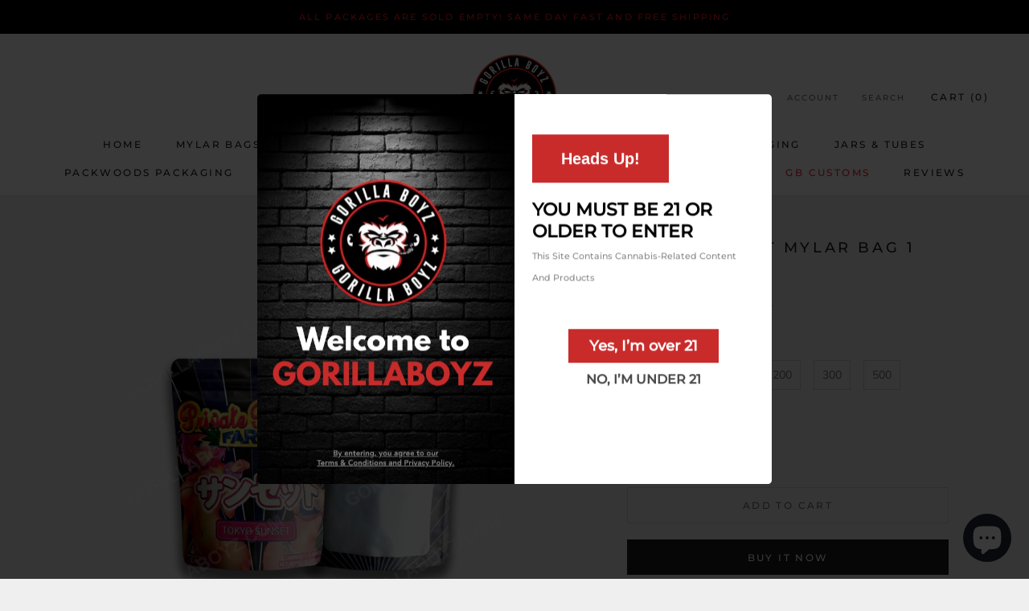

--- FILE ---
content_type: text/html; charset=utf-8
request_url: https://gorillaboyz.com/products/tokyo-sunset-mylar-bag-1-gram
body_size: 73896
content:
<!doctype html>

<html class="no-js" lang="en">
  <head>
    <meta charset="utf-8"> 
    <meta http-equiv="X-UA-Compatible" content="IE=edge,chrome=1">
    <meta name="viewport" content="width=device-width, initial-scale=1.0, height=device-height, minimum-scale=1.0, maximum-scale=1.0">
    <meta name="theme-color" content="">

    <!-- Google Tag Manager -->
<script>(function(w,d,s,l,i){w[l]=w[l]||[];w[l].push({'gtm.start':
new Date().getTime(),event:'gtm.js'});var f=d.getElementsByTagName(s)[0],
j=d.createElement(s),dl=l!='dataLayer'?'&l='+l:'';j.async=true;j.src=
'https://www.googletagmanager.com/gtm.js?id='+i+dl;f.parentNode.insertBefore(j,f);
})(window,document,'script','dataLayer','GTM-NNM2GT7');</script>
<!-- End Google Tag Manager -->
    
    <meta name="msvalidate.01" content="13B505163B19ACE6B2B616AE737AFEB6" />
<meta name="ahrefs-site-verification" content="12cb2095f238f419ff2434efcce45988157ed61e4fa10d328238d731b1148953">

    <script type="application/ld+json">
{
  "@context": "https://schema.org/", 
  "@type": "BreadcrumbList", 
  "itemListElement": [{
    "@type": "ListItem", 
    "position": 1, 
    "name": "Premium Weed Pound Bags and Cannabis Storage at Gorilla Boyz",
    "item": "https://gorillaboyz.com/"  
  },{
    "@type": "ListItem", 
    "position": 2, 
    "name": "Mylar Bags | Gorillaboyz",
    "item": "https://gorillaboyz.com/collections/mylar-bags"  
  },{
    "@type": "ListItem", 
    "position": 3, 
    "name": "FRYD | Gorillaboyz",
    "item": "https://gorillaboyz.com/collections/fryd"  
  },{
    "@type": "ListItem", 
    "position": 4, 
    "name": "Pacman Empty Disposable Carts | Gorillaboyz",
    "item": "https://gorillaboyz.com/collections/packman-empty-disposable-carts"  
  },{
    "@type": "ListItem", 
    "position": 5, 
    "name": "Sale | Gorillaboyz",
    "item": "https://gorillaboyz.com/collections/clearance"  
  },{
    "@type": "ListItem", 
    "position": 6, 
    "name": "Jars & Tubes | Gorillaboyz",
    "item": "https://gorillaboyz.com/collections/jars-tubes"  
  },{
    "@type": "ListItem", 
    "position": 7, 
    "name": "Contact Us | Gorillaboyz",
    "item": "https://gorillaboyz.com/pages/contact-us"  
  },{
    "@type": "ListItem", 
    "position": 8, 
    "name": "Accessories | Gorillaboyz",
    "item": "https://gorillaboyz.com/collections/accessories"  
  },{
    "@type": "ListItem", 
    "position": 9, 
    "name": "Blog | Gorillaboyz",
    "item": "https://gorillaboyz.com/blogs/news"  
  }]
}
</script>

    
    <title>
      Mylar Bags Tokyo Sunset Design | 1 Gram | Smell-Proof Ziplocks &ndash; Gorilla Boyz Inc
    </title><meta name="description" content="Shop mylar bags Tokyo Sunset design for storing goods in reusable ziplock smell proof bags. Protect your goods from degrading or losing potency..."><link rel="canonical" href="https://gorillaboyz.com/products/tokyo-sunset-mylar-bag-1-gram"><link rel="shortcut icon" href="//gorillaboyz.com/cdn/shop/files/favicon_96x.png?v=1615586114" type="image/png"><meta property="og:type" content="product">
  <meta property="og:title" content="Tokyo Sunset Mylar Bag 1 Gram"><meta property="og:image" content="http://gorillaboyz.com/cdn/shop/products/tokyosunset_1edf50d0-d07d-442a-b0d9-9be14657ec15.jpg?v=1669770380">
    <meta property="og:image:secure_url" content="https://gorillaboyz.com/cdn/shop/products/tokyosunset_1edf50d0-d07d-442a-b0d9-9be14657ec15.jpg?v=1669770380">
    <meta property="og:image:width" content="1080">
    <meta property="og:image:height" content="1080"><meta property="product:price:amount" content="19.99">
  <meta property="product:price:currency" content="USD"><meta property="og:description" content="Shop mylar bags Tokyo Sunset design for storing goods in reusable ziplock smell proof bags. Protect your goods from degrading or losing potency..."><meta property="og:url" content="https://gorillaboyz.com/products/tokyo-sunset-mylar-bag-1-gram">
<meta property="og:site_name" content="Gorilla Boyz Inc"><meta name="twitter:card" content="summary"><meta name="twitter:title" content="Tokyo Sunset Mylar Bag 1 Gram">
  <meta name="twitter:description" content="Tokyo Sunset Mylar Bags 1 Gram Smell Proof, Odor-Resistant Ziplock Packaging  Material: Plastic (Matte and skin touch)Capacity：1 GramSize: 2.8&quot; x 3.6&quot;Design: Tokyo SunsetFunction: Smell proof, child proof, long-term storage, odor-proof, durable packaging, control moisture loss, maintain potency Mylar bags are used as long-term storage containers to create an oxygen, moisture, and temperature barrier between your goods and the environment. Keep your investment products fresh and avoid premature degradation from exposure. Packaging comes with a ziplock feature at the top to easily access the bag.  Why Mylar Bags? Mylar bags are ideal for long term food storage due to their strength, flexible material and isolating barrier properties. Mylar bag films offer an extremely low Oxygen Transmission Rate due to its thick foil laminate layer. Keeping your herbs or food investments in a mylar bag provides multiple layers of protection from moisture, light, and odor. Mylar is flexible, thin, strong, durable, puncture-resistant and easy to use. Additionally, the opacity of the bag">
  <meta name="twitter:image" content="https://gorillaboyz.com/cdn/shop/products/tokyosunset_1edf50d0-d07d-442a-b0d9-9be14657ec15_600x600_crop_center.jpg?v=1669770380">
    <style>
  @font-face {
  font-family: Montserrat;
  font-weight: 500;
  font-style: normal;
  font-display: fallback;
  src: url("//gorillaboyz.com/cdn/fonts/montserrat/montserrat_n5.07ef3781d9c78c8b93c98419da7ad4fbeebb6635.woff2") format("woff2"),
       url("//gorillaboyz.com/cdn/fonts/montserrat/montserrat_n5.adf9b4bd8b0e4f55a0b203cdd84512667e0d5e4d.woff") format("woff");
}

  @font-face {
  font-family: "Nunito Sans";
  font-weight: 400;
  font-style: normal;
  font-display: fallback;
  src: url("//gorillaboyz.com/cdn/fonts/nunito_sans/nunitosans_n4.0276fe080df0ca4e6a22d9cb55aed3ed5ba6b1da.woff2") format("woff2"),
       url("//gorillaboyz.com/cdn/fonts/nunito_sans/nunitosans_n4.b4964bee2f5e7fd9c3826447e73afe2baad607b7.woff") format("woff");
}


  @font-face {
  font-family: "Nunito Sans";
  font-weight: 700;
  font-style: normal;
  font-display: fallback;
  src: url("//gorillaboyz.com/cdn/fonts/nunito_sans/nunitosans_n7.25d963ed46da26098ebeab731e90d8802d989fa5.woff2") format("woff2"),
       url("//gorillaboyz.com/cdn/fonts/nunito_sans/nunitosans_n7.d32e3219b3d2ec82285d3027bd673efc61a996c8.woff") format("woff");
}

  @font-face {
  font-family: "Nunito Sans";
  font-weight: 400;
  font-style: italic;
  font-display: fallback;
  src: url("//gorillaboyz.com/cdn/fonts/nunito_sans/nunitosans_i4.6e408730afac1484cf297c30b0e67c86d17fc586.woff2") format("woff2"),
       url("//gorillaboyz.com/cdn/fonts/nunito_sans/nunitosans_i4.c9b6dcbfa43622b39a5990002775a8381942ae38.woff") format("woff");
}

  @font-face {
  font-family: "Nunito Sans";
  font-weight: 700;
  font-style: italic;
  font-display: fallback;
  src: url("//gorillaboyz.com/cdn/fonts/nunito_sans/nunitosans_i7.8c1124729eec046a321e2424b2acf328c2c12139.woff2") format("woff2"),
       url("//gorillaboyz.com/cdn/fonts/nunito_sans/nunitosans_i7.af4cda04357273e0996d21184432bcb14651a64d.woff") format("woff");
}


  :root {
    --heading-font-family : Montserrat, sans-serif;
    --heading-font-weight : 500;
    --heading-font-style  : normal;

    --text-font-family : "Nunito Sans", sans-serif;
    --text-font-weight : 400;
    --text-font-style  : normal;

    --base-text-font-size   : 14px;
    --default-text-font-size: 14px;--background          : #efefef;
    --background-rgb      : 239, 239, 239;
    --light-background    : #ffffff;
    --light-background-rgb: 255, 255, 255;
    --heading-color       : #1c1b1b;
    --text-color          : #1c1b1b;
    --text-color-rgb      : 28, 27, 27;
    --text-color-light    : #6a6a6a;
    --text-color-light-rgb: 106, 106, 106;
    --link-color          : #6a6a6a;
    --link-color-rgb      : 106, 106, 106;
    --border-color        : #cfcfcf;
    --border-color-rgb    : 207, 207, 207;

    --button-background    : #1c1b1b;
    --button-background-rgb: 28, 27, 27;
    --button-text-color    : #ffffff;

    --header-background       : #ffffff;
    --header-heading-color    : #1c1b1b;
    --header-light-text-color : #6a6a6a;
    --header-border-color     : #dddddd;

    --footer-background    : #ffffff;
    --footer-text-color    : #6a6a6a;
    --footer-heading-color : #1c1b1b;
    --footer-border-color  : #e9e9e9;

    --navigation-background      : #1c1b1b;
    --navigation-background-rgb  : 28, 27, 27;
    --navigation-text-color      : #ffffff;
    --navigation-text-color-light: rgba(255, 255, 255, 0.5);
    --navigation-border-color    : rgba(255, 255, 255, 0.25);

    --newsletter-popup-background     : #1c1b1b;
    --newsletter-popup-text-color     : #ffffff;
    --newsletter-popup-text-color-rgb : 255, 255, 255;

    --secondary-elements-background       : #1c1b1b;
    --secondary-elements-background-rgb   : 28, 27, 27;
    --secondary-elements-text-color       : #ffffff;
    --secondary-elements-text-color-light : rgba(255, 255, 255, 0.5);
    --secondary-elements-border-color     : rgba(255, 255, 255, 0.25);

    --product-sale-price-color    : #f94c43;
    --product-sale-price-color-rgb: 249, 76, 67;

    /* Shopify related variables */
    --payment-terms-background-color: #efefef;

    /* Products */

    --horizontal-spacing-four-products-per-row: 60px;
        --horizontal-spacing-two-products-per-row : 60px;

    --vertical-spacing-four-products-per-row: 60px;
        --vertical-spacing-two-products-per-row : 75px;

    /* Animation */
    --drawer-transition-timing: cubic-bezier(0.645, 0.045, 0.355, 1);
    --header-base-height: 80px; /* We set a default for browsers that do not support CSS variables */

    /* Cursors */
    --cursor-zoom-in-svg    : url(//gorillaboyz.com/cdn/shop/t/2/assets/cursor-zoom-in.svg?v=170532930330058140181614723033);
    --cursor-zoom-in-2x-svg : url(//gorillaboyz.com/cdn/shop/t/2/assets/cursor-zoom-in-2x.svg?v=56685658183649387561614723033);
  }
</style>

<script>
  // IE11 does not have support for CSS variables, so we have to polyfill them
  if (!(((window || {}).CSS || {}).supports && window.CSS.supports('(--a: 0)'))) {
    const script = document.createElement('script');
    script.type = 'text/javascript';
    script.src = 'https://cdn.jsdelivr.net/npm/css-vars-ponyfill@2';
    script.onload = function() {
      cssVars({});
    };

    document.getElementsByTagName('head')[0].appendChild(script);
  }
</script>

    
<script>window.performance && window.performance.mark && window.performance.mark('shopify.content_for_header.start');</script><meta name="google-site-verification" content="hTRkMe_Yr2iCdSquY0EH5iY9o6rEMTMg0LQ255OTl1U">
<meta id="shopify-digital-wallet" name="shopify-digital-wallet" content="/55062560967/digital_wallets/dialog">
<meta name="shopify-checkout-api-token" content="321797fd5a1ef617a69f48905fad992e">
<meta id="in-context-paypal-metadata" data-shop-id="55062560967" data-venmo-supported="true" data-environment="production" data-locale="en_US" data-paypal-v4="true" data-currency="USD">
<link rel="alternate" hreflang="x-default" href="https://gorillaboyz.com/products/tokyo-sunset-mylar-bag-1-gram">
<link rel="alternate" hreflang="en" href="https://gorillaboyz.com/products/tokyo-sunset-mylar-bag-1-gram">
<link rel="alternate" hreflang="en-CA" href="https://gorillaboyz.com/en-ca/products/tokyo-sunset-mylar-bag-1-gram">
<link rel="alternate" type="application/json+oembed" href="https://gorillaboyz.com/products/tokyo-sunset-mylar-bag-1-gram.oembed">
<script async="async" src="/checkouts/internal/preloads.js?locale=en-US"></script>
<script id="shopify-features" type="application/json">{"accessToken":"321797fd5a1ef617a69f48905fad992e","betas":["rich-media-storefront-analytics"],"domain":"gorillaboyz.com","predictiveSearch":true,"shopId":55062560967,"locale":"en"}</script>
<script>var Shopify = Shopify || {};
Shopify.shop = "gorilla-boys-inc.myshopify.com";
Shopify.locale = "en";
Shopify.currency = {"active":"USD","rate":"1.0"};
Shopify.country = "US";
Shopify.theme = {"name":"Prestige","id":120396906695,"schema_name":"Prestige","schema_version":"4.14.5","theme_store_id":855,"role":"main"};
Shopify.theme.handle = "null";
Shopify.theme.style = {"id":null,"handle":null};
Shopify.cdnHost = "gorillaboyz.com/cdn";
Shopify.routes = Shopify.routes || {};
Shopify.routes.root = "/";</script>
<script type="module">!function(o){(o.Shopify=o.Shopify||{}).modules=!0}(window);</script>
<script>!function(o){function n(){var o=[];function n(){o.push(Array.prototype.slice.apply(arguments))}return n.q=o,n}var t=o.Shopify=o.Shopify||{};t.loadFeatures=n(),t.autoloadFeatures=n()}(window);</script>
<script id="shop-js-analytics" type="application/json">{"pageType":"product"}</script>
<script defer="defer" async type="module" src="//gorillaboyz.com/cdn/shopifycloud/shop-js/modules/v2/client.init-shop-cart-sync_IZsNAliE.en.esm.js"></script>
<script defer="defer" async type="module" src="//gorillaboyz.com/cdn/shopifycloud/shop-js/modules/v2/chunk.common_0OUaOowp.esm.js"></script>
<script type="module">
  await import("//gorillaboyz.com/cdn/shopifycloud/shop-js/modules/v2/client.init-shop-cart-sync_IZsNAliE.en.esm.js");
await import("//gorillaboyz.com/cdn/shopifycloud/shop-js/modules/v2/chunk.common_0OUaOowp.esm.js");

  window.Shopify.SignInWithShop?.initShopCartSync?.({"fedCMEnabled":true,"windoidEnabled":true});

</script>
<script>(function() {
  var isLoaded = false;
  function asyncLoad() {
    if (isLoaded) return;
    isLoaded = true;
    var urls = ["\/\/shopify.privy.com\/widget.js?shop=gorilla-boys-inc.myshopify.com","https:\/\/convert.shipway.com\/dashboard\/js\/shpwidget.js?shop=gorilla-boys-inc.myshopify.com","https:\/\/engage.plivo.com\/api\/v1\/integrations\/shopify\/scripts\/lG9UlVZvg\/tracking.js?shop=gorilla-boys-inc.myshopify.com","https:\/\/av.good-apps.co\/storage\/js\/good_apps_timer-gorilla-boys-inc.myshopify.com.js?ver=66\u0026shop=gorilla-boys-inc.myshopify.com","https:\/\/omnisnippet1.com\/platforms\/shopify.js?source=scriptTag\u0026v=2025-12-05T21\u0026shop=gorilla-boys-inc.myshopify.com"];
    for (var i = 0; i < urls.length; i++) {
      var s = document.createElement('script');
      s.type = 'text/javascript';
      s.async = true;
      s.src = urls[i];
      var x = document.getElementsByTagName('script')[0];
      x.parentNode.insertBefore(s, x);
    }
  };
  if(window.attachEvent) {
    window.attachEvent('onload', asyncLoad);
  } else {
    window.addEventListener('load', asyncLoad, false);
  }
})();</script>
<script id="__st">var __st={"a":55062560967,"offset":-28800,"reqid":"32fee87a-f3a7-460e-9cc6-79deeecf73f5-1768565269","pageurl":"gorillaboyz.com\/products\/tokyo-sunset-mylar-bag-1-gram","u":"c4d8bbab6216","p":"product","rtyp":"product","rid":7966070046947};</script>
<script>window.ShopifyPaypalV4VisibilityTracking = true;</script>
<script id="captcha-bootstrap">!function(){'use strict';const t='contact',e='account',n='new_comment',o=[[t,t],['blogs',n],['comments',n],[t,'customer']],c=[[e,'customer_login'],[e,'guest_login'],[e,'recover_customer_password'],[e,'create_customer']],r=t=>t.map((([t,e])=>`form[action*='/${t}']:not([data-nocaptcha='true']) input[name='form_type'][value='${e}']`)).join(','),a=t=>()=>t?[...document.querySelectorAll(t)].map((t=>t.form)):[];function s(){const t=[...o],e=r(t);return a(e)}const i='password',u='form_key',d=['recaptcha-v3-token','g-recaptcha-response','h-captcha-response',i],f=()=>{try{return window.sessionStorage}catch{return}},m='__shopify_v',_=t=>t.elements[u];function p(t,e,n=!1){try{const o=window.sessionStorage,c=JSON.parse(o.getItem(e)),{data:r}=function(t){const{data:e,action:n}=t;return t[m]||n?{data:e,action:n}:{data:t,action:n}}(c);for(const[e,n]of Object.entries(r))t.elements[e]&&(t.elements[e].value=n);n&&o.removeItem(e)}catch(o){console.error('form repopulation failed',{error:o})}}const l='form_type',E='cptcha';function T(t){t.dataset[E]=!0}const w=window,h=w.document,L='Shopify',v='ce_forms',y='captcha';let A=!1;((t,e)=>{const n=(g='f06e6c50-85a8-45c8-87d0-21a2b65856fe',I='https://cdn.shopify.com/shopifycloud/storefront-forms-hcaptcha/ce_storefront_forms_captcha_hcaptcha.v1.5.2.iife.js',D={infoText:'Protected by hCaptcha',privacyText:'Privacy',termsText:'Terms'},(t,e,n)=>{const o=w[L][v],c=o.bindForm;if(c)return c(t,g,e,D).then(n);var r;o.q.push([[t,g,e,D],n]),r=I,A||(h.body.append(Object.assign(h.createElement('script'),{id:'captcha-provider',async:!0,src:r})),A=!0)});var g,I,D;w[L]=w[L]||{},w[L][v]=w[L][v]||{},w[L][v].q=[],w[L][y]=w[L][y]||{},w[L][y].protect=function(t,e){n(t,void 0,e),T(t)},Object.freeze(w[L][y]),function(t,e,n,w,h,L){const[v,y,A,g]=function(t,e,n){const i=e?o:[],u=t?c:[],d=[...i,...u],f=r(d),m=r(i),_=r(d.filter((([t,e])=>n.includes(e))));return[a(f),a(m),a(_),s()]}(w,h,L),I=t=>{const e=t.target;return e instanceof HTMLFormElement?e:e&&e.form},D=t=>v().includes(t);t.addEventListener('submit',(t=>{const e=I(t);if(!e)return;const n=D(e)&&!e.dataset.hcaptchaBound&&!e.dataset.recaptchaBound,o=_(e),c=g().includes(e)&&(!o||!o.value);(n||c)&&t.preventDefault(),c&&!n&&(function(t){try{if(!f())return;!function(t){const e=f();if(!e)return;const n=_(t);if(!n)return;const o=n.value;o&&e.removeItem(o)}(t);const e=Array.from(Array(32),(()=>Math.random().toString(36)[2])).join('');!function(t,e){_(t)||t.append(Object.assign(document.createElement('input'),{type:'hidden',name:u})),t.elements[u].value=e}(t,e),function(t,e){const n=f();if(!n)return;const o=[...t.querySelectorAll(`input[type='${i}']`)].map((({name:t})=>t)),c=[...d,...o],r={};for(const[a,s]of new FormData(t).entries())c.includes(a)||(r[a]=s);n.setItem(e,JSON.stringify({[m]:1,action:t.action,data:r}))}(t,e)}catch(e){console.error('failed to persist form',e)}}(e),e.submit())}));const S=(t,e)=>{t&&!t.dataset[E]&&(n(t,e.some((e=>e===t))),T(t))};for(const o of['focusin','change'])t.addEventListener(o,(t=>{const e=I(t);D(e)&&S(e,y())}));const B=e.get('form_key'),M=e.get(l),P=B&&M;t.addEventListener('DOMContentLoaded',(()=>{const t=y();if(P)for(const e of t)e.elements[l].value===M&&p(e,B);[...new Set([...A(),...v().filter((t=>'true'===t.dataset.shopifyCaptcha))])].forEach((e=>S(e,t)))}))}(h,new URLSearchParams(w.location.search),n,t,e,['guest_login'])})(!0,!0)}();</script>
<script integrity="sha256-4kQ18oKyAcykRKYeNunJcIwy7WH5gtpwJnB7kiuLZ1E=" data-source-attribution="shopify.loadfeatures" defer="defer" src="//gorillaboyz.com/cdn/shopifycloud/storefront/assets/storefront/load_feature-a0a9edcb.js" crossorigin="anonymous"></script>
<script data-source-attribution="shopify.dynamic_checkout.dynamic.init">var Shopify=Shopify||{};Shopify.PaymentButton=Shopify.PaymentButton||{isStorefrontPortableWallets:!0,init:function(){window.Shopify.PaymentButton.init=function(){};var t=document.createElement("script");t.src="https://gorillaboyz.com/cdn/shopifycloud/portable-wallets/latest/portable-wallets.en.js",t.type="module",document.head.appendChild(t)}};
</script>
<script data-source-attribution="shopify.dynamic_checkout.buyer_consent">
  function portableWalletsHideBuyerConsent(e){var t=document.getElementById("shopify-buyer-consent"),n=document.getElementById("shopify-subscription-policy-button");t&&n&&(t.classList.add("hidden"),t.setAttribute("aria-hidden","true"),n.removeEventListener("click",e))}function portableWalletsShowBuyerConsent(e){var t=document.getElementById("shopify-buyer-consent"),n=document.getElementById("shopify-subscription-policy-button");t&&n&&(t.classList.remove("hidden"),t.removeAttribute("aria-hidden"),n.addEventListener("click",e))}window.Shopify?.PaymentButton&&(window.Shopify.PaymentButton.hideBuyerConsent=portableWalletsHideBuyerConsent,window.Shopify.PaymentButton.showBuyerConsent=portableWalletsShowBuyerConsent);
</script>
<script>
  function portableWalletsCleanup(e){e&&e.src&&console.error("Failed to load portable wallets script "+e.src);var t=document.querySelectorAll("shopify-accelerated-checkout .shopify-payment-button__skeleton, shopify-accelerated-checkout-cart .wallet-cart-button__skeleton"),e=document.getElementById("shopify-buyer-consent");for(let e=0;e<t.length;e++)t[e].remove();e&&e.remove()}function portableWalletsNotLoadedAsModule(e){e instanceof ErrorEvent&&"string"==typeof e.message&&e.message.includes("import.meta")&&"string"==typeof e.filename&&e.filename.includes("portable-wallets")&&(window.removeEventListener("error",portableWalletsNotLoadedAsModule),window.Shopify.PaymentButton.failedToLoad=e,"loading"===document.readyState?document.addEventListener("DOMContentLoaded",window.Shopify.PaymentButton.init):window.Shopify.PaymentButton.init())}window.addEventListener("error",portableWalletsNotLoadedAsModule);
</script>

<script type="module" src="https://gorillaboyz.com/cdn/shopifycloud/portable-wallets/latest/portable-wallets.en.js" onError="portableWalletsCleanup(this)" crossorigin="anonymous"></script>
<script nomodule>
  document.addEventListener("DOMContentLoaded", portableWalletsCleanup);
</script>

<link id="shopify-accelerated-checkout-styles" rel="stylesheet" media="screen" href="https://gorillaboyz.com/cdn/shopifycloud/portable-wallets/latest/accelerated-checkout-backwards-compat.css" crossorigin="anonymous">
<style id="shopify-accelerated-checkout-cart">
        #shopify-buyer-consent {
  margin-top: 1em;
  display: inline-block;
  width: 100%;
}

#shopify-buyer-consent.hidden {
  display: none;
}

#shopify-subscription-policy-button {
  background: none;
  border: none;
  padding: 0;
  text-decoration: underline;
  font-size: inherit;
  cursor: pointer;
}

#shopify-subscription-policy-button::before {
  box-shadow: none;
}

      </style>

<script>window.performance && window.performance.mark && window.performance.mark('shopify.content_for_header.end');</script>

    <link rel="stylesheet" href="//gorillaboyz.com/cdn/shop/t/2/assets/theme.css?v=29484885551336583631719951417">

    <script>// This allows to expose several variables to the global scope, to be used in scripts
      window.theme = {
        pageType: "product",
        moneyFormat: "${{amount}}",
        moneyWithCurrencyFormat: "${{amount}} USD",
        productImageSize: "short",
        searchMode: "product,article",
        showPageTransition: false,
        showElementStaggering: true,
        showImageZooming: true
      };

      window.routes = {
        rootUrl: "\/",
        rootUrlWithoutSlash: '',
        cartUrl: "\/cart",
        cartAddUrl: "\/cart\/add",
        cartChangeUrl: "\/cart\/change",
        searchUrl: "\/search",
        productRecommendationsUrl: "\/recommendations\/products"
      };

      window.languages = {
        cartAddNote: "Add Order Note",
        cartEditNote: "Edit Order Note",
        productImageLoadingError: "This image could not be loaded. Please try to reload the page.",
        productFormAddToCart: "Add to cart",
        productFormUnavailable: "Unavailable",
        productFormSoldOut: "Sold Out",
        shippingEstimatorOneResult: "1 option available:",
        shippingEstimatorMoreResults: "{{count}} options available:",
        shippingEstimatorNoResults: "No shipping could be found"
      };

      window.lazySizesConfig = {
        loadHidden: false,
        hFac: 0.5,
        expFactor: 2,
        ricTimeout: 150,
        lazyClass: 'Image--lazyLoad',
        loadingClass: 'Image--lazyLoading',
        loadedClass: 'Image--lazyLoaded'
      };

      document.documentElement.className = document.documentElement.className.replace('no-js', 'js');
      document.documentElement.style.setProperty('--window-height', window.innerHeight + 'px');

      // We do a quick detection of some features (we could use Modernizr but for so little...)
      (function() {
        document.documentElement.className += ((window.CSS && window.CSS.supports('(position: sticky) or (position: -webkit-sticky)')) ? ' supports-sticky' : ' no-supports-sticky');
        document.documentElement.className += (window.matchMedia('(-moz-touch-enabled: 1), (hover: none)')).matches ? ' no-supports-hover' : ' supports-hover';
      }());
    </script>

    <script src="//gorillaboyz.com/cdn/shop/t/2/assets/lazysizes.min.js?v=174358363404432586981614723013" async></script><script src="https://polyfill-fastly.net/v3/polyfill.min.js?unknown=polyfill&features=fetch,Element.prototype.closest,Element.prototype.remove,Element.prototype.classList,Array.prototype.includes,Array.prototype.fill,Object.assign,CustomEvent,IntersectionObserver,IntersectionObserverEntry,URL" defer></script>
    <script src="//gorillaboyz.com/cdn/shop/t/2/assets/libs.min.js?v=26178543184394469741614723013" defer></script>
    <script src="//gorillaboyz.com/cdn/shop/t/2/assets/theme.min.js?v=67857405756874470261684791687" defer></script>
    <script src="//gorillaboyz.com/cdn/shop/t/2/assets/custom.js?v=183944157590872491501614723015" defer></script>

    <script>
      (function () {
        window.onpageshow = function() {
          if (window.theme.showPageTransition) {
            var pageTransition = document.querySelector('.PageTransition');

            if (pageTransition) {
              pageTransition.style.visibility = 'visible';
              pageTransition.style.opacity = '0';
            }
          }

          // When the page is loaded from the cache, we have to reload the cart content
          document.documentElement.dispatchEvent(new CustomEvent('cart:refresh', {
            bubbles: true
          }));
        };
      })();
    </script>

    
  <script type="application/ld+json">
  {
    "@context": "http://schema.org",
    "@type": "Product",
    "offers": [{
          "@type": "Offer",
          "name": "25",
          "availability":"https://schema.org/InStock",
          "price": 19.99,
          "priceCurrency": "USD",
          "priceValidUntil": "2026-01-26","url": "/products/tokyo-sunset-mylar-bag-1-gram?variant=43571618578659"
        },
{
          "@type": "Offer",
          "name": "50",
          "availability":"https://schema.org/InStock",
          "price": 29.99,
          "priceCurrency": "USD",
          "priceValidUntil": "2026-01-26","url": "/products/tokyo-sunset-mylar-bag-1-gram?variant=43571618611427"
        },
{
          "@type": "Offer",
          "name": "100",
          "availability":"https://schema.org/InStock",
          "price": 39.99,
          "priceCurrency": "USD",
          "priceValidUntil": "2026-01-26","url": "/products/tokyo-sunset-mylar-bag-1-gram?variant=43571618644195"
        },
{
          "@type": "Offer",
          "name": "200",
          "availability":"https://schema.org/InStock",
          "price": 78.99,
          "priceCurrency": "USD",
          "priceValidUntil": "2026-01-26","url": "/products/tokyo-sunset-mylar-bag-1-gram?variant=43571618676963"
        },
{
          "@type": "Offer",
          "name": "300",
          "availability":"https://schema.org/InStock",
          "price": 116.99,
          "priceCurrency": "USD",
          "priceValidUntil": "2026-01-26","url": "/products/tokyo-sunset-mylar-bag-1-gram?variant=43571618709731"
        },
{
          "@type": "Offer",
          "name": "500",
          "availability":"https://schema.org/InStock",
          "price": 199.99,
          "priceCurrency": "USD",
          "priceValidUntil": "2026-01-26","url": "/products/tokyo-sunset-mylar-bag-1-gram?variant=43571618742499"
        }
],
    "brand": {
      "name": "Gorilla Boyz"
    },
    "name": "Tokyo Sunset Mylar Bag 1 Gram",
    "description": "\n\nTokyo Sunset Mylar Bags 1 Gram\nSmell Proof, Odor-Resistant Ziplock Packaging \nMaterial: Plastic (Matte and skin touch)Capacity：1 GramSize: 2.8\" x 3.6\"Design: Tokyo SunsetFunction: Smell proof, child proof, long-term storage, odor-proof, durable packaging, control moisture loss, maintain potency\nMylar bags are used as long-term storage containers to create an oxygen, moisture, and temperature barrier between your goods and the environment. Keep your investment products fresh and avoid premature degradation from exposure. Packaging comes with a ziplock feature at the top to easily access the bag. \nWhy Mylar Bags?\nMylar bags are ideal for long term food storage due to their strength, flexible material and isolating barrier properties. Mylar bag films offer an extremely low Oxygen Transmission Rate due to its thick foil laminate layer. Keeping your herbs or food investments in a mylar bag provides multiple layers of protection from moisture, light, and odor. Mylar is flexible, thin, strong, durable, puncture-resistant and easy to use. Additionally, the opacity of the bag will also preserve the nutrients\/terpenes of your storage. \nFood preservation, when done properly, has the ability to keep items fresh for months or longer periods than traditional food storage methods. Using mylar bags together with oxygen absorbers can add more time, and in some cases up to decades!\nMylar bags have many potential uses, including:\n\nPrepping: long-term food storage in case of emergencies\nStorage of herbs and spices\n\nPackaging products such as tea and coffee\nMedical and pharmaceutical items\nHoliday storage\n\nPacking for vacation\n\nMaintain Product Freshness \u0026amp; Potency \nMylar bags minimize the long-term effects of exposure while protecting odors inside the bag.  Once sealed they will create a separation barrier between the external environment. This isolation allows you to control the overall levels of oxygen, humidity, and light exposure. This is the key to having your investment goodies last longer periods of time. Store a variety products such as herbs, bakery, nut-fruits, candies, cookies, chocolates, tea leaf, seasonings, rice, snacks, coffee beans, tobacco, grain, and jerky. \nInstructions\nInsert your goodies in the bag, heat seal, and store in a cool, dry environment.  Label accordingly if needed.\nMylar Bag Design: Tokyo Sunset\n* Free and Fast Shipping on All Mylar Bag Orders *",
    "category": "Mylar Bags",
    "url": "/products/tokyo-sunset-mylar-bag-1-gram",
    "sku": null,
    "image": {
      "@type": "ImageObject",
      "url": "https://gorillaboyz.com/cdn/shop/products/tokyosunset_1edf50d0-d07d-442a-b0d9-9be14657ec15_1024x.jpg?v=1669770380",
      "image": "https://gorillaboyz.com/cdn/shop/products/tokyosunset_1edf50d0-d07d-442a-b0d9-9be14657ec15_1024x.jpg?v=1669770380",
      "name": "Tokyo Sunset mylar bags 1 gram",
      "width": "1024",
      "height": "1024"
    }
  }
  </script>



  <script type="application/ld+json">
  {
    "@context": "http://schema.org",
    "@type": "BreadcrumbList",
  "itemListElement": [{
      "@type": "ListItem",
      "position": 1,
      "name": "Translation missing: en.general.breadcrumb.home",
      "item": "https://gorillaboyz.com"
    },{
          "@type": "ListItem",
          "position": 2,
          "name": "Tokyo Sunset Mylar Bag 1 Gram",
          "item": "https://gorillaboyz.com/products/tokyo-sunset-mylar-bag-1-gram"
        }]
  }
  </script>

  <!-- <script async='async' src='https://variantimages.upsell-apps.com/script.js?shop=gorilla-boys-inc.myshopify.com'></script>
    <script>
    
      
    window.ufeStore = {
      collections: [399896641763,449121321187,439176134883,437813248227,442075611363,265300279495],
      tags: ''.split(','),
      selectedVariantId: 43571618578659,
      moneyFormat: "${{amount}}",
      moneyFormatWithCurrency: "${{amount}} USD",
      currency: "USD",
      customerId: null,
      productAvailable: true,
      productMapping: []
    }
    
    
      window.ufeStore.cartTotal = 0;
      
    
    
    
    window.isUfeInstalled = false;
    function ufeScriptLoader(scriptUrl) {
        var element = document.createElement('script');
        element.src = scriptUrl;
        element.type = 'text/javascript';
        document.getElementsByTagName('head')[0].appendChild(element);
    }
    if(window.isUfeInstalled) console.log('%c UFE: Funnel Engines ⚡️ Full Throttle  🦾😎!', 'font-weight: bold; letter-spacing: 2px; font-family: system-ui, -apple-system, BlinkMacSystemFont, "Segoe UI", "Roboto", "Oxygen", "Ubuntu", Arial, sans-serif;font-size: 20px;color: rgb(25, 124, 255); text-shadow: 2px 2px 0 rgb(62, 246, 255)');
    if(!('noModule' in HTMLScriptElement.prototype) && window.isUfeInstalled) {
        ufeScriptLoader('https://ufe.helixo.co/scripts/sdk.es5.min.js');
        console.log('UFE: ES5 Script Loading');
    }
    </script>
    
    
     -->
<!-- BEGIN app block: shopify://apps/judge-me-reviews/blocks/judgeme_core/61ccd3b1-a9f2-4160-9fe9-4fec8413e5d8 --><!-- Start of Judge.me Core -->






<link rel="dns-prefetch" href="https://cdnwidget.judge.me">
<link rel="dns-prefetch" href="https://cdn.judge.me">
<link rel="dns-prefetch" href="https://cdn1.judge.me">
<link rel="dns-prefetch" href="https://api.judge.me">

<script data-cfasync='false' class='jdgm-settings-script'>window.jdgmSettings={"pagination":5,"disable_web_reviews":false,"badge_no_review_text":"No reviews","badge_n_reviews_text":"{{ n }} review/reviews","hide_badge_preview_if_no_reviews":true,"badge_hide_text":false,"enforce_center_preview_badge":false,"widget_title":"Customer Reviews","widget_open_form_text":"Write a review","widget_close_form_text":"Cancel review","widget_refresh_page_text":"Refresh page","widget_summary_text":"Based on {{ number_of_reviews }} review/reviews","widget_no_review_text":"Be the first to write a review","widget_name_field_text":"Display name","widget_verified_name_field_text":"Verified Name (public)","widget_name_placeholder_text":"Display name","widget_required_field_error_text":"This field is required.","widget_email_field_text":"Email address","widget_verified_email_field_text":"Verified Email (private, can not be edited)","widget_email_placeholder_text":"Your email address","widget_email_field_error_text":"Please enter a valid email address.","widget_rating_field_text":"Rating","widget_review_title_field_text":"Review Title","widget_review_title_placeholder_text":"Give your review a title","widget_review_body_field_text":"Review content","widget_review_body_placeholder_text":"Start writing here...","widget_pictures_field_text":"Picture/Video (optional)","widget_submit_review_text":"Submit Review","widget_submit_verified_review_text":"Submit Verified Review","widget_submit_success_msg_with_auto_publish":"Thank you! Please refresh the page in a few moments to see your review. You can remove or edit your review by logging into \u003ca href='https://judge.me/login' target='_blank' rel='nofollow noopener'\u003eJudge.me\u003c/a\u003e","widget_submit_success_msg_no_auto_publish":"Thank you! Your review will be published as soon as it is approved by the shop admin. You can remove or edit your review by logging into \u003ca href='https://judge.me/login' target='_blank' rel='nofollow noopener'\u003eJudge.me\u003c/a\u003e","widget_show_default_reviews_out_of_total_text":"Showing {{ n_reviews_shown }} out of {{ n_reviews }} reviews.","widget_show_all_link_text":"Show all","widget_show_less_link_text":"Show less","widget_author_said_text":"{{ reviewer_name }} said:","widget_days_text":"{{ n }} days ago","widget_weeks_text":"{{ n }} week/weeks ago","widget_months_text":"{{ n }} month/months ago","widget_years_text":"{{ n }} year/years ago","widget_yesterday_text":"Yesterday","widget_today_text":"Today","widget_replied_text":"\u003e\u003e {{ shop_name }} replied:","widget_read_more_text":"Read more","widget_reviewer_name_as_initial":"","widget_rating_filter_color":"#fbcd0a","widget_rating_filter_see_all_text":"See all reviews","widget_sorting_most_recent_text":"Most Recent","widget_sorting_highest_rating_text":"Highest Rating","widget_sorting_lowest_rating_text":"Lowest Rating","widget_sorting_with_pictures_text":"Only Pictures","widget_sorting_most_helpful_text":"Most Helpful","widget_open_question_form_text":"Ask a question","widget_reviews_subtab_text":"Reviews","widget_questions_subtab_text":"Questions","widget_question_label_text":"Question","widget_answer_label_text":"Answer","widget_question_placeholder_text":"Write your question here","widget_submit_question_text":"Submit Question","widget_question_submit_success_text":"Thank you for your question! We will notify you once it gets answered.","verified_badge_text":"Verified","verified_badge_bg_color":"","verified_badge_text_color":"","verified_badge_placement":"left-of-reviewer-name","widget_review_max_height":"","widget_hide_border":false,"widget_social_share":false,"widget_thumb":false,"widget_review_location_show":false,"widget_location_format":"","all_reviews_include_out_of_store_products":true,"all_reviews_out_of_store_text":"(out of store)","all_reviews_pagination":100,"all_reviews_product_name_prefix_text":"about","enable_review_pictures":true,"enable_question_anwser":false,"widget_theme":"leex","review_date_format":"mm/dd/yyyy","default_sort_method":"most-recent","widget_product_reviews_subtab_text":"Product Reviews","widget_shop_reviews_subtab_text":"Shop Reviews","widget_other_products_reviews_text":"Reviews for other products","widget_store_reviews_subtab_text":"Store reviews","widget_no_store_reviews_text":"This store hasn't received any reviews yet","widget_web_restriction_product_reviews_text":"This product hasn't received any reviews yet","widget_no_items_text":"No items found","widget_show_more_text":"Show more","widget_write_a_store_review_text":"Write a Store Review","widget_other_languages_heading":"Reviews in Other Languages","widget_translate_review_text":"Translate review to {{ language }}","widget_translating_review_text":"Translating...","widget_show_original_translation_text":"Show original ({{ language }})","widget_translate_review_failed_text":"Review couldn't be translated.","widget_translate_review_retry_text":"Retry","widget_translate_review_try_again_later_text":"Try again later","show_product_url_for_grouped_product":false,"widget_sorting_pictures_first_text":"Pictures First","show_pictures_on_all_rev_page_mobile":true,"show_pictures_on_all_rev_page_desktop":true,"floating_tab_hide_mobile_install_preference":false,"floating_tab_button_name":"★ Reviews","floating_tab_title":"Let customers speak for us","floating_tab_button_color":"","floating_tab_button_background_color":"","floating_tab_url":"","floating_tab_url_enabled":false,"floating_tab_tab_style":"text","all_reviews_text_badge_text":"Customers rate us {{ shop.metafields.judgeme.all_reviews_rating | round: 1 }}/5 based on {{ shop.metafields.judgeme.all_reviews_count }} reviews.","all_reviews_text_badge_text_branded_style":"{{ shop.metafields.judgeme.all_reviews_rating | round: 1 }} out of 5 stars based on {{ shop.metafields.judgeme.all_reviews_count }} reviews","is_all_reviews_text_badge_a_link":false,"show_stars_for_all_reviews_text_badge":false,"all_reviews_text_badge_url":"","all_reviews_text_style":"branded","all_reviews_text_color_style":"judgeme_brand_color","all_reviews_text_color":"#108474","all_reviews_text_show_jm_brand":true,"featured_carousel_show_header":true,"featured_carousel_title":"Let customers speak for us","testimonials_carousel_title":"Customers are saying","videos_carousel_title":"Real customer stories","cards_carousel_title":"Customers are saying","featured_carousel_count_text":"from {{ n }} reviews","featured_carousel_add_link_to_all_reviews_page":false,"featured_carousel_url":"","featured_carousel_show_images":true,"featured_carousel_autoslide_interval":5,"featured_carousel_arrows_on_the_sides":false,"featured_carousel_height":250,"featured_carousel_width":80,"featured_carousel_image_size":0,"featured_carousel_image_height":250,"featured_carousel_arrow_color":"#eeeeee","verified_count_badge_style":"branded","verified_count_badge_orientation":"horizontal","verified_count_badge_color_style":"judgeme_brand_color","verified_count_badge_color":"#108474","is_verified_count_badge_a_link":false,"verified_count_badge_url":"","verified_count_badge_show_jm_brand":true,"widget_rating_preset_default":5,"widget_first_sub_tab":"product-reviews","widget_show_histogram":true,"widget_histogram_use_custom_color":false,"widget_pagination_use_custom_color":false,"widget_star_use_custom_color":false,"widget_verified_badge_use_custom_color":false,"widget_write_review_use_custom_color":false,"picture_reminder_submit_button":"Upload Pictures","enable_review_videos":false,"mute_video_by_default":false,"widget_sorting_videos_first_text":"Videos First","widget_review_pending_text":"Pending","featured_carousel_items_for_large_screen":3,"social_share_options_order":"Facebook,Twitter","remove_microdata_snippet":false,"disable_json_ld":false,"enable_json_ld_products":false,"preview_badge_show_question_text":false,"preview_badge_no_question_text":"No questions","preview_badge_n_question_text":"{{ number_of_questions }} question/questions","qa_badge_show_icon":false,"qa_badge_position":"same-row","remove_judgeme_branding":false,"widget_add_search_bar":false,"widget_search_bar_placeholder":"Search","widget_sorting_verified_only_text":"Verified only","featured_carousel_theme":"default","featured_carousel_show_rating":true,"featured_carousel_show_title":true,"featured_carousel_show_body":true,"featured_carousel_show_date":false,"featured_carousel_show_reviewer":true,"featured_carousel_show_product":false,"featured_carousel_header_background_color":"#108474","featured_carousel_header_text_color":"#ffffff","featured_carousel_name_product_separator":"reviewed","featured_carousel_full_star_background":"#108474","featured_carousel_empty_star_background":"#dadada","featured_carousel_vertical_theme_background":"#f9fafb","featured_carousel_verified_badge_enable":true,"featured_carousel_verified_badge_color":"#108474","featured_carousel_border_style":"round","featured_carousel_review_line_length_limit":3,"featured_carousel_more_reviews_button_text":"Read more reviews","featured_carousel_view_product_button_text":"View product","all_reviews_page_load_reviews_on":"button_click","all_reviews_page_load_more_text":"Load More Reviews","disable_fb_tab_reviews":false,"enable_ajax_cdn_cache":false,"widget_advanced_speed_features":5,"widget_public_name_text":"displayed publicly like","default_reviewer_name":"John Smith","default_reviewer_name_has_non_latin":true,"widget_reviewer_anonymous":"Anonymous","medals_widget_title":"Judge.me Review Medals","medals_widget_background_color":"#f9fafb","medals_widget_position":"footer_all_pages","medals_widget_border_color":"#f9fafb","medals_widget_verified_text_position":"left","medals_widget_use_monochromatic_version":false,"medals_widget_elements_color":"#108474","show_reviewer_avatar":true,"widget_invalid_yt_video_url_error_text":"Not a YouTube video URL","widget_max_length_field_error_text":"Please enter no more than {0} characters.","widget_show_country_flag":false,"widget_show_collected_via_shop_app":true,"widget_verified_by_shop_badge_style":"light","widget_verified_by_shop_text":"Verified by Shop","widget_show_photo_gallery":false,"widget_load_with_code_splitting":true,"widget_ugc_install_preference":false,"widget_ugc_title":"Made by us, Shared by you","widget_ugc_subtitle":"Tag us to see your picture featured in our page","widget_ugc_arrows_color":"#ffffff","widget_ugc_primary_button_text":"Buy Now","widget_ugc_primary_button_background_color":"#108474","widget_ugc_primary_button_text_color":"#ffffff","widget_ugc_primary_button_border_width":"0","widget_ugc_primary_button_border_style":"none","widget_ugc_primary_button_border_color":"#108474","widget_ugc_primary_button_border_radius":"25","widget_ugc_secondary_button_text":"Load More","widget_ugc_secondary_button_background_color":"#ffffff","widget_ugc_secondary_button_text_color":"#108474","widget_ugc_secondary_button_border_width":"2","widget_ugc_secondary_button_border_style":"solid","widget_ugc_secondary_button_border_color":"#108474","widget_ugc_secondary_button_border_radius":"25","widget_ugc_reviews_button_text":"View Reviews","widget_ugc_reviews_button_background_color":"#ffffff","widget_ugc_reviews_button_text_color":"#108474","widget_ugc_reviews_button_border_width":"2","widget_ugc_reviews_button_border_style":"solid","widget_ugc_reviews_button_border_color":"#108474","widget_ugc_reviews_button_border_radius":"25","widget_ugc_reviews_button_link_to":"judgeme-reviews-page","widget_ugc_show_post_date":true,"widget_ugc_max_width":"800","widget_rating_metafield_value_type":true,"widget_primary_color":"#108474","widget_enable_secondary_color":false,"widget_secondary_color":"#edf5f5","widget_summary_average_rating_text":"{{ average_rating }} out of 5","widget_media_grid_title":"Customer photos \u0026 videos","widget_media_grid_see_more_text":"See more","widget_round_style":false,"widget_show_product_medals":true,"widget_verified_by_judgeme_text":"Verified by Judge.me","widget_show_store_medals":true,"widget_verified_by_judgeme_text_in_store_medals":"Verified by Judge.me","widget_media_field_exceed_quantity_message":"Sorry, we can only accept {{ max_media }} for one review.","widget_media_field_exceed_limit_message":"{{ file_name }} is too large, please select a {{ media_type }} less than {{ size_limit }}MB.","widget_review_submitted_text":"Review Submitted!","widget_question_submitted_text":"Question Submitted!","widget_close_form_text_question":"Cancel","widget_write_your_answer_here_text":"Write your answer here","widget_enabled_branded_link":true,"widget_show_collected_by_judgeme":true,"widget_reviewer_name_color":"","widget_write_review_text_color":"","widget_write_review_bg_color":"","widget_collected_by_judgeme_text":"collected by Judge.me","widget_pagination_type":"standard","widget_load_more_text":"Load More","widget_load_more_color":"#108474","widget_full_review_text":"Full Review","widget_read_more_reviews_text":"Read More Reviews","widget_read_questions_text":"Read Questions","widget_questions_and_answers_text":"Questions \u0026 Answers","widget_verified_by_text":"Verified by","widget_verified_text":"Verified","widget_number_of_reviews_text":"{{ number_of_reviews }} reviews","widget_back_button_text":"Back","widget_next_button_text":"Next","widget_custom_forms_filter_button":"Filters","custom_forms_style":"horizontal","widget_show_review_information":false,"how_reviews_are_collected":"How reviews are collected?","widget_show_review_keywords":false,"widget_gdpr_statement":"How we use your data: We'll only contact you about the review you left, and only if necessary. By submitting your review, you agree to Judge.me's \u003ca href='https://judge.me/terms' target='_blank' rel='nofollow noopener'\u003eterms\u003c/a\u003e, \u003ca href='https://judge.me/privacy' target='_blank' rel='nofollow noopener'\u003eprivacy\u003c/a\u003e and \u003ca href='https://judge.me/content-policy' target='_blank' rel='nofollow noopener'\u003econtent\u003c/a\u003e policies.","widget_multilingual_sorting_enabled":false,"widget_translate_review_content_enabled":false,"widget_translate_review_content_method":"manual","popup_widget_review_selection":"automatically_with_pictures","popup_widget_round_border_style":true,"popup_widget_show_title":true,"popup_widget_show_body":true,"popup_widget_show_reviewer":false,"popup_widget_show_product":true,"popup_widget_show_pictures":true,"popup_widget_use_review_picture":true,"popup_widget_show_on_home_page":true,"popup_widget_show_on_product_page":true,"popup_widget_show_on_collection_page":true,"popup_widget_show_on_cart_page":true,"popup_widget_position":"bottom_left","popup_widget_first_review_delay":5,"popup_widget_duration":5,"popup_widget_interval":5,"popup_widget_review_count":5,"popup_widget_hide_on_mobile":true,"review_snippet_widget_round_border_style":true,"review_snippet_widget_card_color":"#FFFFFF","review_snippet_widget_slider_arrows_background_color":"#FFFFFF","review_snippet_widget_slider_arrows_color":"#000000","review_snippet_widget_star_color":"#108474","show_product_variant":false,"all_reviews_product_variant_label_text":"Variant: ","widget_show_verified_branding":true,"widget_ai_summary_title":"Customers say","widget_ai_summary_disclaimer":"AI-powered review summary based on recent customer reviews","widget_show_ai_summary":false,"widget_show_ai_summary_bg":false,"widget_show_review_title_input":true,"redirect_reviewers_invited_via_email":"review_widget","request_store_review_after_product_review":false,"request_review_other_products_in_order":false,"review_form_color_scheme":"default","review_form_corner_style":"square","review_form_star_color":{},"review_form_text_color":"#333333","review_form_background_color":"#ffffff","review_form_field_background_color":"#fafafa","review_form_button_color":{},"review_form_button_text_color":"#ffffff","review_form_modal_overlay_color":"#000000","review_content_screen_title_text":"How would you rate this product?","review_content_introduction_text":"We would love it if you would share a bit about your experience.","store_review_form_title_text":"How would you rate this store?","store_review_form_introduction_text":"We would love it if you would share a bit about your experience.","show_review_guidance_text":true,"one_star_review_guidance_text":"Poor","five_star_review_guidance_text":"Great","customer_information_screen_title_text":"About you","customer_information_introduction_text":"Please tell us more about you.","custom_questions_screen_title_text":"Your experience in more detail","custom_questions_introduction_text":"Here are a few questions to help us understand more about your experience.","review_submitted_screen_title_text":"Thanks for your review!","review_submitted_screen_thank_you_text":"We are processing it and it will appear on the store soon.","review_submitted_screen_email_verification_text":"Please confirm your email by clicking the link we just sent you. This helps us keep reviews authentic.","review_submitted_request_store_review_text":"Would you like to share your experience of shopping with us?","review_submitted_review_other_products_text":"Would you like to review these products?","store_review_screen_title_text":"Would you like to share your experience of shopping with us?","store_review_introduction_text":"We value your feedback and use it to improve. Please share any thoughts or suggestions you have.","reviewer_media_screen_title_picture_text":"Share a picture","reviewer_media_introduction_picture_text":"Upload a photo to support your review.","reviewer_media_screen_title_video_text":"Share a video","reviewer_media_introduction_video_text":"Upload a video to support your review.","reviewer_media_screen_title_picture_or_video_text":"Share a picture or video","reviewer_media_introduction_picture_or_video_text":"Upload a photo or video to support your review.","reviewer_media_youtube_url_text":"Paste your Youtube URL here","advanced_settings_next_step_button_text":"Next","advanced_settings_close_review_button_text":"Close","modal_write_review_flow":false,"write_review_flow_required_text":"Required","write_review_flow_privacy_message_text":"We respect your privacy.","write_review_flow_anonymous_text":"Post review as anonymous","write_review_flow_visibility_text":"This won't be visible to other customers.","write_review_flow_multiple_selection_help_text":"Select as many as you like","write_review_flow_single_selection_help_text":"Select one option","write_review_flow_required_field_error_text":"This field is required","write_review_flow_invalid_email_error_text":"Please enter a valid email address","write_review_flow_max_length_error_text":"Max. {{ max_length }} characters.","write_review_flow_media_upload_text":"\u003cb\u003eClick to upload\u003c/b\u003e or drag and drop","write_review_flow_gdpr_statement":"We'll only contact you about your review if necessary. By submitting your review, you agree to our \u003ca href='https://judge.me/terms' target='_blank' rel='nofollow noopener'\u003eterms and conditions\u003c/a\u003e and \u003ca href='https://judge.me/privacy' target='_blank' rel='nofollow noopener'\u003eprivacy policy\u003c/a\u003e.","rating_only_reviews_enabled":false,"show_negative_reviews_help_screen":false,"new_review_flow_help_screen_rating_threshold":3,"negative_review_resolution_screen_title_text":"Tell us more","negative_review_resolution_text":"Your experience matters to us. If there were issues with your purchase, we're here to help. Feel free to reach out to us, we'd love the opportunity to make things right.","negative_review_resolution_button_text":"Contact us","negative_review_resolution_proceed_with_review_text":"Leave a review","negative_review_resolution_subject":"Issue with purchase from {{ shop_name }}.{{ order_name }}","preview_badge_collection_page_install_status":false,"widget_review_custom_css":"","preview_badge_custom_css":"","preview_badge_stars_count":"5-stars","featured_carousel_custom_css":"","floating_tab_custom_css":"","all_reviews_widget_custom_css":"","medals_widget_custom_css":"","verified_badge_custom_css":"","all_reviews_text_custom_css":"","transparency_badges_collected_via_store_invite":false,"transparency_badges_from_another_provider":false,"transparency_badges_collected_from_store_visitor":false,"transparency_badges_collected_by_verified_review_provider":false,"transparency_badges_earned_reward":false,"transparency_badges_collected_via_store_invite_text":"Review collected via store invitation","transparency_badges_from_another_provider_text":"Review collected from another provider","transparency_badges_collected_from_store_visitor_text":"Review collected from a store visitor","transparency_badges_written_in_google_text":"Review written in Google","transparency_badges_written_in_etsy_text":"Review written in Etsy","transparency_badges_written_in_shop_app_text":"Review written in Shop App","transparency_badges_earned_reward_text":"Review earned a reward for future purchase","product_review_widget_per_page":10,"widget_store_review_label_text":"Review about the store","checkout_comment_extension_title_on_product_page":"Customer Comments","checkout_comment_extension_num_latest_comment_show":5,"checkout_comment_extension_format":"name_and_timestamp","checkout_comment_customer_name":"last_initial","checkout_comment_comment_notification":true,"preview_badge_collection_page_install_preference":false,"preview_badge_home_page_install_preference":false,"preview_badge_product_page_install_preference":false,"review_widget_install_preference":"","review_carousel_install_preference":false,"floating_reviews_tab_install_preference":"none","verified_reviews_count_badge_install_preference":false,"all_reviews_text_install_preference":false,"review_widget_best_location":false,"judgeme_medals_install_preference":false,"review_widget_revamp_enabled":false,"review_widget_qna_enabled":false,"review_widget_header_theme":"minimal","review_widget_widget_title_enabled":true,"review_widget_header_text_size":"medium","review_widget_header_text_weight":"regular","review_widget_average_rating_style":"compact","review_widget_bar_chart_enabled":true,"review_widget_bar_chart_type":"numbers","review_widget_bar_chart_style":"standard","review_widget_expanded_media_gallery_enabled":false,"review_widget_reviews_section_theme":"standard","review_widget_image_style":"thumbnails","review_widget_review_image_ratio":"square","review_widget_stars_size":"medium","review_widget_verified_badge":"standard_text","review_widget_review_title_text_size":"medium","review_widget_review_text_size":"medium","review_widget_review_text_length":"medium","review_widget_number_of_columns_desktop":3,"review_widget_carousel_transition_speed":5,"review_widget_custom_questions_answers_display":"always","review_widget_button_text_color":"#FFFFFF","review_widget_text_color":"#000000","review_widget_lighter_text_color":"#7B7B7B","review_widget_corner_styling":"soft","review_widget_review_word_singular":"review","review_widget_review_word_plural":"reviews","review_widget_voting_label":"Helpful?","review_widget_shop_reply_label":"Reply from {{ shop_name }}:","review_widget_filters_title":"Filters","qna_widget_question_word_singular":"Question","qna_widget_question_word_plural":"Questions","qna_widget_answer_reply_label":"Answer from {{ answerer_name }}:","qna_content_screen_title_text":"Ask a question about this product","qna_widget_question_required_field_error_text":"Please enter your question.","qna_widget_flow_gdpr_statement":"We'll only contact you about your question if necessary. By submitting your question, you agree to our \u003ca href='https://judge.me/terms' target='_blank' rel='nofollow noopener'\u003eterms and conditions\u003c/a\u003e and \u003ca href='https://judge.me/privacy' target='_blank' rel='nofollow noopener'\u003eprivacy policy\u003c/a\u003e.","qna_widget_question_submitted_text":"Thanks for your question!","qna_widget_close_form_text_question":"Close","qna_widget_question_submit_success_text":"We’ll notify you by email when your question is answered.","all_reviews_widget_v2025_enabled":false,"all_reviews_widget_v2025_header_theme":"default","all_reviews_widget_v2025_widget_title_enabled":true,"all_reviews_widget_v2025_header_text_size":"medium","all_reviews_widget_v2025_header_text_weight":"regular","all_reviews_widget_v2025_average_rating_style":"compact","all_reviews_widget_v2025_bar_chart_enabled":true,"all_reviews_widget_v2025_bar_chart_type":"numbers","all_reviews_widget_v2025_bar_chart_style":"standard","all_reviews_widget_v2025_expanded_media_gallery_enabled":false,"all_reviews_widget_v2025_show_store_medals":true,"all_reviews_widget_v2025_show_photo_gallery":true,"all_reviews_widget_v2025_show_review_keywords":false,"all_reviews_widget_v2025_show_ai_summary":false,"all_reviews_widget_v2025_show_ai_summary_bg":false,"all_reviews_widget_v2025_add_search_bar":false,"all_reviews_widget_v2025_default_sort_method":"most-recent","all_reviews_widget_v2025_reviews_per_page":10,"all_reviews_widget_v2025_reviews_section_theme":"default","all_reviews_widget_v2025_image_style":"thumbnails","all_reviews_widget_v2025_review_image_ratio":"square","all_reviews_widget_v2025_stars_size":"medium","all_reviews_widget_v2025_verified_badge":"bold_badge","all_reviews_widget_v2025_review_title_text_size":"medium","all_reviews_widget_v2025_review_text_size":"medium","all_reviews_widget_v2025_review_text_length":"medium","all_reviews_widget_v2025_number_of_columns_desktop":3,"all_reviews_widget_v2025_carousel_transition_speed":5,"all_reviews_widget_v2025_custom_questions_answers_display":"always","all_reviews_widget_v2025_show_product_variant":false,"all_reviews_widget_v2025_show_reviewer_avatar":true,"all_reviews_widget_v2025_reviewer_name_as_initial":"","all_reviews_widget_v2025_review_location_show":false,"all_reviews_widget_v2025_location_format":"","all_reviews_widget_v2025_show_country_flag":false,"all_reviews_widget_v2025_verified_by_shop_badge_style":"light","all_reviews_widget_v2025_social_share":false,"all_reviews_widget_v2025_social_share_options_order":"Facebook,Twitter,LinkedIn,Pinterest","all_reviews_widget_v2025_pagination_type":"standard","all_reviews_widget_v2025_button_text_color":"#FFFFFF","all_reviews_widget_v2025_text_color":"#000000","all_reviews_widget_v2025_lighter_text_color":"#7B7B7B","all_reviews_widget_v2025_corner_styling":"soft","all_reviews_widget_v2025_title":"Customer reviews","all_reviews_widget_v2025_ai_summary_title":"Customers say about this store","all_reviews_widget_v2025_no_review_text":"Be the first to write a review","platform":"shopify","branding_url":"https://app.judge.me/reviews","branding_text":"Powered by Judge.me","locale":"en","reply_name":"Gorilla Boyz Inc","widget_version":"3.0","footer":true,"autopublish":false,"review_dates":true,"enable_custom_form":false,"shop_locale":"en","enable_multi_locales_translations":false,"show_review_title_input":true,"review_verification_email_status":"always","can_be_branded":false,"reply_name_text":"Gorilla Boyz Inc"};</script> <style class='jdgm-settings-style'>.jdgm-xx{left:0}:root{--jdgm-primary-color: #108474;--jdgm-secondary-color: rgba(16,132,116,0.1);--jdgm-star-color: #108474;--jdgm-write-review-text-color: white;--jdgm-write-review-bg-color: #108474;--jdgm-paginate-color: #108474;--jdgm-border-radius: 0;--jdgm-reviewer-name-color: #108474}.jdgm-histogram__bar-content{background-color:#108474}.jdgm-rev[data-verified-buyer=true] .jdgm-rev__icon.jdgm-rev__icon:after,.jdgm-rev__buyer-badge.jdgm-rev__buyer-badge{color:white;background-color:#108474}.jdgm-review-widget--small .jdgm-gallery.jdgm-gallery .jdgm-gallery__thumbnail-link:nth-child(8) .jdgm-gallery__thumbnail-wrapper.jdgm-gallery__thumbnail-wrapper:before{content:"See more"}@media only screen and (min-width: 768px){.jdgm-gallery.jdgm-gallery .jdgm-gallery__thumbnail-link:nth-child(8) .jdgm-gallery__thumbnail-wrapper.jdgm-gallery__thumbnail-wrapper:before{content:"See more"}}.jdgm-prev-badge[data-average-rating='0.00']{display:none !important}.jdgm-author-all-initials{display:none !important}.jdgm-author-last-initial{display:none !important}.jdgm-rev-widg__title{visibility:hidden}.jdgm-rev-widg__summary-text{visibility:hidden}.jdgm-prev-badge__text{visibility:hidden}.jdgm-rev__prod-link-prefix:before{content:'about'}.jdgm-rev__variant-label:before{content:'Variant: '}.jdgm-rev__out-of-store-text:before{content:'(out of store)'}.jdgm-preview-badge[data-template="product"]{display:none !important}.jdgm-preview-badge[data-template="collection"]{display:none !important}.jdgm-preview-badge[data-template="index"]{display:none !important}.jdgm-review-widget[data-from-snippet="true"]{display:none !important}.jdgm-verified-count-badget[data-from-snippet="true"]{display:none !important}.jdgm-carousel-wrapper[data-from-snippet="true"]{display:none !important}.jdgm-all-reviews-text[data-from-snippet="true"]{display:none !important}.jdgm-medals-section[data-from-snippet="true"]{display:none !important}.jdgm-ugc-media-wrapper[data-from-snippet="true"]{display:none !important}.jdgm-rev__transparency-badge[data-badge-type="review_collected_via_store_invitation"]{display:none !important}.jdgm-rev__transparency-badge[data-badge-type="review_collected_from_another_provider"]{display:none !important}.jdgm-rev__transparency-badge[data-badge-type="review_collected_from_store_visitor"]{display:none !important}.jdgm-rev__transparency-badge[data-badge-type="review_written_in_etsy"]{display:none !important}.jdgm-rev__transparency-badge[data-badge-type="review_written_in_google_business"]{display:none !important}.jdgm-rev__transparency-badge[data-badge-type="review_written_in_shop_app"]{display:none !important}.jdgm-rev__transparency-badge[data-badge-type="review_earned_for_future_purchase"]{display:none !important}.jdgm-review-snippet-widget .jdgm-rev-snippet-widget__cards-container .jdgm-rev-snippet-card{border-radius:8px;background:#fff}.jdgm-review-snippet-widget .jdgm-rev-snippet-widget__cards-container .jdgm-rev-snippet-card__rev-rating .jdgm-star{color:#108474}.jdgm-review-snippet-widget .jdgm-rev-snippet-widget__prev-btn,.jdgm-review-snippet-widget .jdgm-rev-snippet-widget__next-btn{border-radius:50%;background:#fff}.jdgm-review-snippet-widget .jdgm-rev-snippet-widget__prev-btn>svg,.jdgm-review-snippet-widget .jdgm-rev-snippet-widget__next-btn>svg{fill:#000}.jdgm-full-rev-modal.rev-snippet-widget .jm-mfp-container .jm-mfp-content,.jdgm-full-rev-modal.rev-snippet-widget .jm-mfp-container .jdgm-full-rev__icon,.jdgm-full-rev-modal.rev-snippet-widget .jm-mfp-container .jdgm-full-rev__pic-img,.jdgm-full-rev-modal.rev-snippet-widget .jm-mfp-container .jdgm-full-rev__reply{border-radius:8px}.jdgm-full-rev-modal.rev-snippet-widget .jm-mfp-container .jdgm-full-rev[data-verified-buyer="true"] .jdgm-full-rev__icon::after{border-radius:8px}.jdgm-full-rev-modal.rev-snippet-widget .jm-mfp-container .jdgm-full-rev .jdgm-rev__buyer-badge{border-radius:calc( 8px / 2 )}.jdgm-full-rev-modal.rev-snippet-widget .jm-mfp-container .jdgm-full-rev .jdgm-full-rev__replier::before{content:'Gorilla Boyz Inc'}.jdgm-full-rev-modal.rev-snippet-widget .jm-mfp-container .jdgm-full-rev .jdgm-full-rev__product-button{border-radius:calc( 8px * 6 )}
</style> <style class='jdgm-settings-style'></style> <script data-cfasync="false" type="text/javascript" async src="https://cdnwidget.judge.me/shopify_v2/leex.js" id="judgeme_widget_leex_js"></script>
<link id="judgeme_widget_leex_css" rel="stylesheet" type="text/css" media="nope!" onload="this.media='all'" href="https://cdnwidget.judge.me/widget_v3/theme/leex.css">

  
  
  
  <style class='jdgm-miracle-styles'>
  @-webkit-keyframes jdgm-spin{0%{-webkit-transform:rotate(0deg);-ms-transform:rotate(0deg);transform:rotate(0deg)}100%{-webkit-transform:rotate(359deg);-ms-transform:rotate(359deg);transform:rotate(359deg)}}@keyframes jdgm-spin{0%{-webkit-transform:rotate(0deg);-ms-transform:rotate(0deg);transform:rotate(0deg)}100%{-webkit-transform:rotate(359deg);-ms-transform:rotate(359deg);transform:rotate(359deg)}}@font-face{font-family:'JudgemeStar';src:url("[data-uri]") format("woff");font-weight:normal;font-style:normal}.jdgm-star{font-family:'JudgemeStar';display:inline !important;text-decoration:none !important;padding:0 4px 0 0 !important;margin:0 !important;font-weight:bold;opacity:1;-webkit-font-smoothing:antialiased;-moz-osx-font-smoothing:grayscale}.jdgm-star:hover{opacity:1}.jdgm-star:last-of-type{padding:0 !important}.jdgm-star.jdgm--on:before{content:"\e000"}.jdgm-star.jdgm--off:before{content:"\e001"}.jdgm-star.jdgm--half:before{content:"\e002"}.jdgm-widget *{margin:0;line-height:1.4;-webkit-box-sizing:border-box;-moz-box-sizing:border-box;box-sizing:border-box;-webkit-overflow-scrolling:touch}.jdgm-hidden{display:none !important;visibility:hidden !important}.jdgm-temp-hidden{display:none}.jdgm-spinner{width:40px;height:40px;margin:auto;border-radius:50%;border-top:2px solid #eee;border-right:2px solid #eee;border-bottom:2px solid #eee;border-left:2px solid #ccc;-webkit-animation:jdgm-spin 0.8s infinite linear;animation:jdgm-spin 0.8s infinite linear}.jdgm-prev-badge{display:block !important}

</style>


  
  
   


<script data-cfasync='false' class='jdgm-script'>
!function(e){window.jdgm=window.jdgm||{},jdgm.CDN_HOST="https://cdnwidget.judge.me/",jdgm.CDN_HOST_ALT="https://cdn2.judge.me/cdn/widget_frontend/",jdgm.API_HOST="https://api.judge.me/",jdgm.CDN_BASE_URL="https://cdn.shopify.com/extensions/019bc2a9-7271-74a7-b65b-e73c32c977be/judgeme-extensions-295/assets/",
jdgm.docReady=function(d){(e.attachEvent?"complete"===e.readyState:"loading"!==e.readyState)?
setTimeout(d,0):e.addEventListener("DOMContentLoaded",d)},jdgm.loadCSS=function(d,t,o,a){
!o&&jdgm.loadCSS.requestedUrls.indexOf(d)>=0||(jdgm.loadCSS.requestedUrls.push(d),
(a=e.createElement("link")).rel="stylesheet",a.class="jdgm-stylesheet",a.media="nope!",
a.href=d,a.onload=function(){this.media="all",t&&setTimeout(t)},e.body.appendChild(a))},
jdgm.loadCSS.requestedUrls=[],jdgm.loadJS=function(e,d){var t=new XMLHttpRequest;
t.onreadystatechange=function(){4===t.readyState&&(Function(t.response)(),d&&d(t.response))},
t.open("GET",e),t.onerror=function(){if(e.indexOf(jdgm.CDN_HOST)===0&&jdgm.CDN_HOST_ALT!==jdgm.CDN_HOST){var f=e.replace(jdgm.CDN_HOST,jdgm.CDN_HOST_ALT);jdgm.loadJS(f,d)}},t.send()},jdgm.docReady((function(){(window.jdgmLoadCSS||e.querySelectorAll(
".jdgm-widget, .jdgm-all-reviews-page").length>0)&&(jdgmSettings.widget_load_with_code_splitting?
parseFloat(jdgmSettings.widget_version)>=3?jdgm.loadCSS(jdgm.CDN_HOST+"widget_v3/base.css"):
jdgm.loadCSS(jdgm.CDN_HOST+"widget/base.css"):jdgm.loadCSS(jdgm.CDN_HOST+"shopify_v2.css"),
jdgm.loadJS(jdgm.CDN_HOST+"loa"+"der.js"))}))}(document);
</script>
<noscript><link rel="stylesheet" type="text/css" media="all" href="https://cdnwidget.judge.me/shopify_v2.css"></noscript>

<!-- BEGIN app snippet: theme_fix_tags --><script>
  (function() {
    var jdgmThemeFixes = null;
    if (!jdgmThemeFixes) return;
    var thisThemeFix = jdgmThemeFixes[Shopify.theme.id];
    if (!thisThemeFix) return;

    if (thisThemeFix.html) {
      document.addEventListener("DOMContentLoaded", function() {
        var htmlDiv = document.createElement('div');
        htmlDiv.classList.add('jdgm-theme-fix-html');
        htmlDiv.innerHTML = thisThemeFix.html;
        document.body.append(htmlDiv);
      });
    };

    if (thisThemeFix.css) {
      var styleTag = document.createElement('style');
      styleTag.classList.add('jdgm-theme-fix-style');
      styleTag.innerHTML = thisThemeFix.css;
      document.head.append(styleTag);
    };

    if (thisThemeFix.js) {
      var scriptTag = document.createElement('script');
      scriptTag.classList.add('jdgm-theme-fix-script');
      scriptTag.innerHTML = thisThemeFix.js;
      document.head.append(scriptTag);
    };
  })();
</script>
<!-- END app snippet -->
<!-- End of Judge.me Core -->



<!-- END app block --><!-- BEGIN app block: shopify://apps/starapps-variant-image/blocks/starapps-via-embed/2a01d106-3d10-48e8-ba53-5cb971217ac4 -->





    
      
      
      
      
        <script src="https://cdn.starapps.studio/apps/via/gorilla-boys-inc/script-1754295432.js" async crossorigin="anonymous" data-theme-script="Prestige"></script>
      
    

    

    
    
      <script src="https://cdn.shopify.com/extensions/019b8ded-e117-7ce2-a469-ec8f78d5408d/variant-image-automator-33/assets/store-front-error-tracking.js" via-js-type="error-tracking" defer></script>
    
    <script via-metafields>window.viaData = {
        limitOnProduct: null,
        viaStatus: null
      }
    </script>
<!-- END app block --><!-- BEGIN app block: shopify://apps/simprosys-google-shopping-feed/blocks/core_settings_block/1f0b859e-9fa6-4007-97e8-4513aff5ff3b --><!-- BEGIN: GSF App Core Tags & Scripts by Simprosys Google Shopping Feed -->









<!-- END: GSF App Core Tags & Scripts by Simprosys Google Shopping Feed -->
<!-- END app block --><script src="https://cdn.shopify.com/extensions/7bc9bb47-adfa-4267-963e-cadee5096caf/inbox-1252/assets/inbox-chat-loader.js" type="text/javascript" defer="defer"></script>
<script src="https://cdn.shopify.com/extensions/019bc2a9-7271-74a7-b65b-e73c32c977be/judgeme-extensions-295/assets/loader.js" type="text/javascript" defer="defer"></script>
<script src="https://cdn.shopify.com/extensions/019b7cd0-6587-73c3-9937-bcc2249fa2c4/lb-upsell-227/assets/lb-selleasy.js" type="text/javascript" defer="defer"></script>
<link href="https://monorail-edge.shopifysvc.com" rel="dns-prefetch">
<script>(function(){if ("sendBeacon" in navigator && "performance" in window) {try {var session_token_from_headers = performance.getEntriesByType('navigation')[0].serverTiming.find(x => x.name == '_s').description;} catch {var session_token_from_headers = undefined;}var session_cookie_matches = document.cookie.match(/_shopify_s=([^;]*)/);var session_token_from_cookie = session_cookie_matches && session_cookie_matches.length === 2 ? session_cookie_matches[1] : "";var session_token = session_token_from_headers || session_token_from_cookie || "";function handle_abandonment_event(e) {var entries = performance.getEntries().filter(function(entry) {return /monorail-edge.shopifysvc.com/.test(entry.name);});if (!window.abandonment_tracked && entries.length === 0) {window.abandonment_tracked = true;var currentMs = Date.now();var navigation_start = performance.timing.navigationStart;var payload = {shop_id: 55062560967,url: window.location.href,navigation_start,duration: currentMs - navigation_start,session_token,page_type: "product"};window.navigator.sendBeacon("https://monorail-edge.shopifysvc.com/v1/produce", JSON.stringify({schema_id: "online_store_buyer_site_abandonment/1.1",payload: payload,metadata: {event_created_at_ms: currentMs,event_sent_at_ms: currentMs}}));}}window.addEventListener('pagehide', handle_abandonment_event);}}());</script>
<script id="web-pixels-manager-setup">(function e(e,d,r,n,o){if(void 0===o&&(o={}),!Boolean(null===(a=null===(i=window.Shopify)||void 0===i?void 0:i.analytics)||void 0===a?void 0:a.replayQueue)){var i,a;window.Shopify=window.Shopify||{};var t=window.Shopify;t.analytics=t.analytics||{};var s=t.analytics;s.replayQueue=[],s.publish=function(e,d,r){return s.replayQueue.push([e,d,r]),!0};try{self.performance.mark("wpm:start")}catch(e){}var l=function(){var e={modern:/Edge?\/(1{2}[4-9]|1[2-9]\d|[2-9]\d{2}|\d{4,})\.\d+(\.\d+|)|Firefox\/(1{2}[4-9]|1[2-9]\d|[2-9]\d{2}|\d{4,})\.\d+(\.\d+|)|Chrom(ium|e)\/(9{2}|\d{3,})\.\d+(\.\d+|)|(Maci|X1{2}).+ Version\/(15\.\d+|(1[6-9]|[2-9]\d|\d{3,})\.\d+)([,.]\d+|)( \(\w+\)|)( Mobile\/\w+|) Safari\/|Chrome.+OPR\/(9{2}|\d{3,})\.\d+\.\d+|(CPU[ +]OS|iPhone[ +]OS|CPU[ +]iPhone|CPU IPhone OS|CPU iPad OS)[ +]+(15[._]\d+|(1[6-9]|[2-9]\d|\d{3,})[._]\d+)([._]\d+|)|Android:?[ /-](13[3-9]|1[4-9]\d|[2-9]\d{2}|\d{4,})(\.\d+|)(\.\d+|)|Android.+Firefox\/(13[5-9]|1[4-9]\d|[2-9]\d{2}|\d{4,})\.\d+(\.\d+|)|Android.+Chrom(ium|e)\/(13[3-9]|1[4-9]\d|[2-9]\d{2}|\d{4,})\.\d+(\.\d+|)|SamsungBrowser\/([2-9]\d|\d{3,})\.\d+/,legacy:/Edge?\/(1[6-9]|[2-9]\d|\d{3,})\.\d+(\.\d+|)|Firefox\/(5[4-9]|[6-9]\d|\d{3,})\.\d+(\.\d+|)|Chrom(ium|e)\/(5[1-9]|[6-9]\d|\d{3,})\.\d+(\.\d+|)([\d.]+$|.*Safari\/(?![\d.]+ Edge\/[\d.]+$))|(Maci|X1{2}).+ Version\/(10\.\d+|(1[1-9]|[2-9]\d|\d{3,})\.\d+)([,.]\d+|)( \(\w+\)|)( Mobile\/\w+|) Safari\/|Chrome.+OPR\/(3[89]|[4-9]\d|\d{3,})\.\d+\.\d+|(CPU[ +]OS|iPhone[ +]OS|CPU[ +]iPhone|CPU IPhone OS|CPU iPad OS)[ +]+(10[._]\d+|(1[1-9]|[2-9]\d|\d{3,})[._]\d+)([._]\d+|)|Android:?[ /-](13[3-9]|1[4-9]\d|[2-9]\d{2}|\d{4,})(\.\d+|)(\.\d+|)|Mobile Safari.+OPR\/([89]\d|\d{3,})\.\d+\.\d+|Android.+Firefox\/(13[5-9]|1[4-9]\d|[2-9]\d{2}|\d{4,})\.\d+(\.\d+|)|Android.+Chrom(ium|e)\/(13[3-9]|1[4-9]\d|[2-9]\d{2}|\d{4,})\.\d+(\.\d+|)|Android.+(UC? ?Browser|UCWEB|U3)[ /]?(15\.([5-9]|\d{2,})|(1[6-9]|[2-9]\d|\d{3,})\.\d+)\.\d+|SamsungBrowser\/(5\.\d+|([6-9]|\d{2,})\.\d+)|Android.+MQ{2}Browser\/(14(\.(9|\d{2,})|)|(1[5-9]|[2-9]\d|\d{3,})(\.\d+|))(\.\d+|)|K[Aa][Ii]OS\/(3\.\d+|([4-9]|\d{2,})\.\d+)(\.\d+|)/},d=e.modern,r=e.legacy,n=navigator.userAgent;return n.match(d)?"modern":n.match(r)?"legacy":"unknown"}(),u="modern"===l?"modern":"legacy",c=(null!=n?n:{modern:"",legacy:""})[u],f=function(e){return[e.baseUrl,"/wpm","/b",e.hashVersion,"modern"===e.buildTarget?"m":"l",".js"].join("")}({baseUrl:d,hashVersion:r,buildTarget:u}),m=function(e){var d=e.version,r=e.bundleTarget,n=e.surface,o=e.pageUrl,i=e.monorailEndpoint;return{emit:function(e){var a=e.status,t=e.errorMsg,s=(new Date).getTime(),l=JSON.stringify({metadata:{event_sent_at_ms:s},events:[{schema_id:"web_pixels_manager_load/3.1",payload:{version:d,bundle_target:r,page_url:o,status:a,surface:n,error_msg:t},metadata:{event_created_at_ms:s}}]});if(!i)return console&&console.warn&&console.warn("[Web Pixels Manager] No Monorail endpoint provided, skipping logging."),!1;try{return self.navigator.sendBeacon.bind(self.navigator)(i,l)}catch(e){}var u=new XMLHttpRequest;try{return u.open("POST",i,!0),u.setRequestHeader("Content-Type","text/plain"),u.send(l),!0}catch(e){return console&&console.warn&&console.warn("[Web Pixels Manager] Got an unhandled error while logging to Monorail."),!1}}}}({version:r,bundleTarget:l,surface:e.surface,pageUrl:self.location.href,monorailEndpoint:e.monorailEndpoint});try{o.browserTarget=l,function(e){var d=e.src,r=e.async,n=void 0===r||r,o=e.onload,i=e.onerror,a=e.sri,t=e.scriptDataAttributes,s=void 0===t?{}:t,l=document.createElement("script"),u=document.querySelector("head"),c=document.querySelector("body");if(l.async=n,l.src=d,a&&(l.integrity=a,l.crossOrigin="anonymous"),s)for(var f in s)if(Object.prototype.hasOwnProperty.call(s,f))try{l.dataset[f]=s[f]}catch(e){}if(o&&l.addEventListener("load",o),i&&l.addEventListener("error",i),u)u.appendChild(l);else{if(!c)throw new Error("Did not find a head or body element to append the script");c.appendChild(l)}}({src:f,async:!0,onload:function(){if(!function(){var e,d;return Boolean(null===(d=null===(e=window.Shopify)||void 0===e?void 0:e.analytics)||void 0===d?void 0:d.initialized)}()){var d=window.webPixelsManager.init(e)||void 0;if(d){var r=window.Shopify.analytics;r.replayQueue.forEach((function(e){var r=e[0],n=e[1],o=e[2];d.publishCustomEvent(r,n,o)})),r.replayQueue=[],r.publish=d.publishCustomEvent,r.visitor=d.visitor,r.initialized=!0}}},onerror:function(){return m.emit({status:"failed",errorMsg:"".concat(f," has failed to load")})},sri:function(e){var d=/^sha384-[A-Za-z0-9+/=]+$/;return"string"==typeof e&&d.test(e)}(c)?c:"",scriptDataAttributes:o}),m.emit({status:"loading"})}catch(e){m.emit({status:"failed",errorMsg:(null==e?void 0:e.message)||"Unknown error"})}}})({shopId: 55062560967,storefrontBaseUrl: "https://gorillaboyz.com",extensionsBaseUrl: "https://extensions.shopifycdn.com/cdn/shopifycloud/web-pixels-manager",monorailEndpoint: "https://monorail-edge.shopifysvc.com/unstable/produce_batch",surface: "storefront-renderer",enabledBetaFlags: ["2dca8a86"],webPixelsConfigList: [{"id":"1579253987","configuration":"{\"apiURL\":\"https:\/\/api.omnisend.com\",\"appURL\":\"https:\/\/app.omnisend.com\",\"brandID\":\"693348dde37a29087d61da81\",\"trackingURL\":\"https:\/\/wt.omnisendlink.com\"}","eventPayloadVersion":"v1","runtimeContext":"STRICT","scriptVersion":"aa9feb15e63a302383aa48b053211bbb","type":"APP","apiClientId":186001,"privacyPurposes":["ANALYTICS","MARKETING","SALE_OF_DATA"],"dataSharingAdjustments":{"protectedCustomerApprovalScopes":["read_customer_address","read_customer_email","read_customer_name","read_customer_personal_data","read_customer_phone"]}},{"id":"1190101219","configuration":"{\"account_ID\":\"906228\",\"google_analytics_tracking_tag\":\"1\",\"measurement_id\":\"2\",\"api_secret\":\"3\",\"shop_settings\":\"{\\\"custom_pixel_script\\\":\\\"https:\\\\\\\/\\\\\\\/storage.googleapis.com\\\\\\\/gsf-scripts\\\\\\\/custom-pixels\\\\\\\/gorilla-boys-inc.js\\\"}\"}","eventPayloadVersion":"v1","runtimeContext":"LAX","scriptVersion":"c6b888297782ed4a1cba19cda43d6625","type":"APP","apiClientId":1558137,"privacyPurposes":[],"dataSharingAdjustments":{"protectedCustomerApprovalScopes":["read_customer_address","read_customer_email","read_customer_name","read_customer_personal_data","read_customer_phone"]}},{"id":"894697699","configuration":"{\"webPixelName\":\"Judge.me\"}","eventPayloadVersion":"v1","runtimeContext":"STRICT","scriptVersion":"34ad157958823915625854214640f0bf","type":"APP","apiClientId":683015,"privacyPurposes":["ANALYTICS"],"dataSharingAdjustments":{"protectedCustomerApprovalScopes":["read_customer_email","read_customer_name","read_customer_personal_data","read_customer_phone"]}},{"id":"444367075","configuration":"{\"config\":\"{\\\"pixel_id\\\":\\\"G-91MPQ62YTB\\\",\\\"target_country\\\":\\\"US\\\",\\\"gtag_events\\\":[{\\\"type\\\":\\\"purchase\\\",\\\"action_label\\\":\\\"G-91MPQ62YTB\\\"},{\\\"type\\\":\\\"page_view\\\",\\\"action_label\\\":\\\"G-91MPQ62YTB\\\"},{\\\"type\\\":\\\"view_item\\\",\\\"action_label\\\":\\\"G-91MPQ62YTB\\\"},{\\\"type\\\":\\\"search\\\",\\\"action_label\\\":\\\"G-91MPQ62YTB\\\"},{\\\"type\\\":\\\"add_to_cart\\\",\\\"action_label\\\":\\\"G-91MPQ62YTB\\\"},{\\\"type\\\":\\\"begin_checkout\\\",\\\"action_label\\\":\\\"G-91MPQ62YTB\\\"},{\\\"type\\\":\\\"add_payment_info\\\",\\\"action_label\\\":\\\"G-91MPQ62YTB\\\"}],\\\"enable_monitoring_mode\\\":false}\"}","eventPayloadVersion":"v1","runtimeContext":"OPEN","scriptVersion":"b2a88bafab3e21179ed38636efcd8a93","type":"APP","apiClientId":1780363,"privacyPurposes":[],"dataSharingAdjustments":{"protectedCustomerApprovalScopes":["read_customer_address","read_customer_email","read_customer_name","read_customer_personal_data","read_customer_phone"]}},{"id":"79560931","configuration":"{\"accountID\":\"selleasy-metrics-track\"}","eventPayloadVersion":"v1","runtimeContext":"STRICT","scriptVersion":"5aac1f99a8ca74af74cea751ede503d2","type":"APP","apiClientId":5519923,"privacyPurposes":[],"dataSharingAdjustments":{"protectedCustomerApprovalScopes":["read_customer_email","read_customer_name","read_customer_personal_data"]}},{"id":"38273251","eventPayloadVersion":"1","runtimeContext":"LAX","scriptVersion":"3","type":"CUSTOM","privacyPurposes":["ANALYTICS","MARKETING","SALE_OF_DATA"],"name":"Simprosys Custom Pixel "},{"id":"shopify-app-pixel","configuration":"{}","eventPayloadVersion":"v1","runtimeContext":"STRICT","scriptVersion":"0450","apiClientId":"shopify-pixel","type":"APP","privacyPurposes":["ANALYTICS","MARKETING"]},{"id":"shopify-custom-pixel","eventPayloadVersion":"v1","runtimeContext":"LAX","scriptVersion":"0450","apiClientId":"shopify-pixel","type":"CUSTOM","privacyPurposes":["ANALYTICS","MARKETING"]}],isMerchantRequest: false,initData: {"shop":{"name":"Gorilla Boyz Inc","paymentSettings":{"currencyCode":"USD"},"myshopifyDomain":"gorilla-boys-inc.myshopify.com","countryCode":"US","storefrontUrl":"https:\/\/gorillaboyz.com"},"customer":null,"cart":null,"checkout":null,"productVariants":[{"price":{"amount":19.99,"currencyCode":"USD"},"product":{"title":"Tokyo Sunset Mylar Bag 1 Gram","vendor":"Gorilla Boyz","id":"7966070046947","untranslatedTitle":"Tokyo Sunset Mylar Bag 1 Gram","url":"\/products\/tokyo-sunset-mylar-bag-1-gram","type":"Mylar Bags"},"id":"43571618578659","image":{"src":"\/\/gorillaboyz.com\/cdn\/shop\/products\/tokyosunset_1edf50d0-d07d-442a-b0d9-9be14657ec15.jpg?v=1669770380"},"sku":null,"title":"25","untranslatedTitle":"25"},{"price":{"amount":29.99,"currencyCode":"USD"},"product":{"title":"Tokyo Sunset Mylar Bag 1 Gram","vendor":"Gorilla Boyz","id":"7966070046947","untranslatedTitle":"Tokyo Sunset Mylar Bag 1 Gram","url":"\/products\/tokyo-sunset-mylar-bag-1-gram","type":"Mylar Bags"},"id":"43571618611427","image":{"src":"\/\/gorillaboyz.com\/cdn\/shop\/products\/tokyosunset_1edf50d0-d07d-442a-b0d9-9be14657ec15.jpg?v=1669770380"},"sku":null,"title":"50","untranslatedTitle":"50"},{"price":{"amount":39.99,"currencyCode":"USD"},"product":{"title":"Tokyo Sunset Mylar Bag 1 Gram","vendor":"Gorilla Boyz","id":"7966070046947","untranslatedTitle":"Tokyo Sunset Mylar Bag 1 Gram","url":"\/products\/tokyo-sunset-mylar-bag-1-gram","type":"Mylar Bags"},"id":"43571618644195","image":{"src":"\/\/gorillaboyz.com\/cdn\/shop\/products\/tokyosunset_1edf50d0-d07d-442a-b0d9-9be14657ec15.jpg?v=1669770380"},"sku":null,"title":"100","untranslatedTitle":"100"},{"price":{"amount":78.99,"currencyCode":"USD"},"product":{"title":"Tokyo Sunset Mylar Bag 1 Gram","vendor":"Gorilla Boyz","id":"7966070046947","untranslatedTitle":"Tokyo Sunset Mylar Bag 1 Gram","url":"\/products\/tokyo-sunset-mylar-bag-1-gram","type":"Mylar Bags"},"id":"43571618676963","image":{"src":"\/\/gorillaboyz.com\/cdn\/shop\/products\/tokyosunset_1edf50d0-d07d-442a-b0d9-9be14657ec15.jpg?v=1669770380"},"sku":null,"title":"200","untranslatedTitle":"200"},{"price":{"amount":116.99,"currencyCode":"USD"},"product":{"title":"Tokyo Sunset Mylar Bag 1 Gram","vendor":"Gorilla Boyz","id":"7966070046947","untranslatedTitle":"Tokyo Sunset Mylar Bag 1 Gram","url":"\/products\/tokyo-sunset-mylar-bag-1-gram","type":"Mylar Bags"},"id":"43571618709731","image":{"src":"\/\/gorillaboyz.com\/cdn\/shop\/products\/tokyosunset_1edf50d0-d07d-442a-b0d9-9be14657ec15.jpg?v=1669770380"},"sku":null,"title":"300","untranslatedTitle":"300"},{"price":{"amount":199.99,"currencyCode":"USD"},"product":{"title":"Tokyo Sunset Mylar Bag 1 Gram","vendor":"Gorilla Boyz","id":"7966070046947","untranslatedTitle":"Tokyo Sunset Mylar Bag 1 Gram","url":"\/products\/tokyo-sunset-mylar-bag-1-gram","type":"Mylar Bags"},"id":"43571618742499","image":{"src":"\/\/gorillaboyz.com\/cdn\/shop\/products\/tokyosunset_1edf50d0-d07d-442a-b0d9-9be14657ec15.jpg?v=1669770380"},"sku":null,"title":"500","untranslatedTitle":"500"}],"purchasingCompany":null},},"https://gorillaboyz.com/cdn","fcfee988w5aeb613cpc8e4bc33m6693e112",{"modern":"","legacy":""},{"shopId":"55062560967","storefrontBaseUrl":"https:\/\/gorillaboyz.com","extensionBaseUrl":"https:\/\/extensions.shopifycdn.com\/cdn\/shopifycloud\/web-pixels-manager","surface":"storefront-renderer","enabledBetaFlags":"[\"2dca8a86\"]","isMerchantRequest":"false","hashVersion":"fcfee988w5aeb613cpc8e4bc33m6693e112","publish":"custom","events":"[[\"page_viewed\",{}],[\"product_viewed\",{\"productVariant\":{\"price\":{\"amount\":19.99,\"currencyCode\":\"USD\"},\"product\":{\"title\":\"Tokyo Sunset Mylar Bag 1 Gram\",\"vendor\":\"Gorilla Boyz\",\"id\":\"7966070046947\",\"untranslatedTitle\":\"Tokyo Sunset Mylar Bag 1 Gram\",\"url\":\"\/products\/tokyo-sunset-mylar-bag-1-gram\",\"type\":\"Mylar Bags\"},\"id\":\"43571618578659\",\"image\":{\"src\":\"\/\/gorillaboyz.com\/cdn\/shop\/products\/tokyosunset_1edf50d0-d07d-442a-b0d9-9be14657ec15.jpg?v=1669770380\"},\"sku\":null,\"title\":\"25\",\"untranslatedTitle\":\"25\"}}]]"});</script><script>
  window.ShopifyAnalytics = window.ShopifyAnalytics || {};
  window.ShopifyAnalytics.meta = window.ShopifyAnalytics.meta || {};
  window.ShopifyAnalytics.meta.currency = 'USD';
  var meta = {"product":{"id":7966070046947,"gid":"gid:\/\/shopify\/Product\/7966070046947","vendor":"Gorilla Boyz","type":"Mylar Bags","handle":"tokyo-sunset-mylar-bag-1-gram","variants":[{"id":43571618578659,"price":1999,"name":"Tokyo Sunset Mylar Bag 1 Gram - 25","public_title":"25","sku":null},{"id":43571618611427,"price":2999,"name":"Tokyo Sunset Mylar Bag 1 Gram - 50","public_title":"50","sku":null},{"id":43571618644195,"price":3999,"name":"Tokyo Sunset Mylar Bag 1 Gram - 100","public_title":"100","sku":null},{"id":43571618676963,"price":7899,"name":"Tokyo Sunset Mylar Bag 1 Gram - 200","public_title":"200","sku":null},{"id":43571618709731,"price":11699,"name":"Tokyo Sunset Mylar Bag 1 Gram - 300","public_title":"300","sku":null},{"id":43571618742499,"price":19999,"name":"Tokyo Sunset Mylar Bag 1 Gram - 500","public_title":"500","sku":null}],"remote":false},"page":{"pageType":"product","resourceType":"product","resourceId":7966070046947,"requestId":"32fee87a-f3a7-460e-9cc6-79deeecf73f5-1768565269"}};
  for (var attr in meta) {
    window.ShopifyAnalytics.meta[attr] = meta[attr];
  }
</script>
<script class="analytics">
  (function () {
    var customDocumentWrite = function(content) {
      var jquery = null;

      if (window.jQuery) {
        jquery = window.jQuery;
      } else if (window.Checkout && window.Checkout.$) {
        jquery = window.Checkout.$;
      }

      if (jquery) {
        jquery('body').append(content);
      }
    };

    var hasLoggedConversion = function(token) {
      if (token) {
        return document.cookie.indexOf('loggedConversion=' + token) !== -1;
      }
      return false;
    }

    var setCookieIfConversion = function(token) {
      if (token) {
        var twoMonthsFromNow = new Date(Date.now());
        twoMonthsFromNow.setMonth(twoMonthsFromNow.getMonth() + 2);

        document.cookie = 'loggedConversion=' + token + '; expires=' + twoMonthsFromNow;
      }
    }

    var trekkie = window.ShopifyAnalytics.lib = window.trekkie = window.trekkie || [];
    if (trekkie.integrations) {
      return;
    }
    trekkie.methods = [
      'identify',
      'page',
      'ready',
      'track',
      'trackForm',
      'trackLink'
    ];
    trekkie.factory = function(method) {
      return function() {
        var args = Array.prototype.slice.call(arguments);
        args.unshift(method);
        trekkie.push(args);
        return trekkie;
      };
    };
    for (var i = 0; i < trekkie.methods.length; i++) {
      var key = trekkie.methods[i];
      trekkie[key] = trekkie.factory(key);
    }
    trekkie.load = function(config) {
      trekkie.config = config || {};
      trekkie.config.initialDocumentCookie = document.cookie;
      var first = document.getElementsByTagName('script')[0];
      var script = document.createElement('script');
      script.type = 'text/javascript';
      script.onerror = function(e) {
        var scriptFallback = document.createElement('script');
        scriptFallback.type = 'text/javascript';
        scriptFallback.onerror = function(error) {
                var Monorail = {
      produce: function produce(monorailDomain, schemaId, payload) {
        var currentMs = new Date().getTime();
        var event = {
          schema_id: schemaId,
          payload: payload,
          metadata: {
            event_created_at_ms: currentMs,
            event_sent_at_ms: currentMs
          }
        };
        return Monorail.sendRequest("https://" + monorailDomain + "/v1/produce", JSON.stringify(event));
      },
      sendRequest: function sendRequest(endpointUrl, payload) {
        // Try the sendBeacon API
        if (window && window.navigator && typeof window.navigator.sendBeacon === 'function' && typeof window.Blob === 'function' && !Monorail.isIos12()) {
          var blobData = new window.Blob([payload], {
            type: 'text/plain'
          });

          if (window.navigator.sendBeacon(endpointUrl, blobData)) {
            return true;
          } // sendBeacon was not successful

        } // XHR beacon

        var xhr = new XMLHttpRequest();

        try {
          xhr.open('POST', endpointUrl);
          xhr.setRequestHeader('Content-Type', 'text/plain');
          xhr.send(payload);
        } catch (e) {
          console.log(e);
        }

        return false;
      },
      isIos12: function isIos12() {
        return window.navigator.userAgent.lastIndexOf('iPhone; CPU iPhone OS 12_') !== -1 || window.navigator.userAgent.lastIndexOf('iPad; CPU OS 12_') !== -1;
      }
    };
    Monorail.produce('monorail-edge.shopifysvc.com',
      'trekkie_storefront_load_errors/1.1',
      {shop_id: 55062560967,
      theme_id: 120396906695,
      app_name: "storefront",
      context_url: window.location.href,
      source_url: "//gorillaboyz.com/cdn/s/trekkie.storefront.cd680fe47e6c39ca5d5df5f0a32d569bc48c0f27.min.js"});

        };
        scriptFallback.async = true;
        scriptFallback.src = '//gorillaboyz.com/cdn/s/trekkie.storefront.cd680fe47e6c39ca5d5df5f0a32d569bc48c0f27.min.js';
        first.parentNode.insertBefore(scriptFallback, first);
      };
      script.async = true;
      script.src = '//gorillaboyz.com/cdn/s/trekkie.storefront.cd680fe47e6c39ca5d5df5f0a32d569bc48c0f27.min.js';
      first.parentNode.insertBefore(script, first);
    };
    trekkie.load(
      {"Trekkie":{"appName":"storefront","development":false,"defaultAttributes":{"shopId":55062560967,"isMerchantRequest":null,"themeId":120396906695,"themeCityHash":"4556617306899294965","contentLanguage":"en","currency":"USD","eventMetadataId":"d5fa22f8-6623-40f0-aef2-ec056c4b68ba"},"isServerSideCookieWritingEnabled":true,"monorailRegion":"shop_domain","enabledBetaFlags":["65f19447"]},"Session Attribution":{},"S2S":{"facebookCapiEnabled":false,"source":"trekkie-storefront-renderer","apiClientId":580111}}
    );

    var loaded = false;
    trekkie.ready(function() {
      if (loaded) return;
      loaded = true;

      window.ShopifyAnalytics.lib = window.trekkie;

      var originalDocumentWrite = document.write;
      document.write = customDocumentWrite;
      try { window.ShopifyAnalytics.merchantGoogleAnalytics.call(this); } catch(error) {};
      document.write = originalDocumentWrite;

      window.ShopifyAnalytics.lib.page(null,{"pageType":"product","resourceType":"product","resourceId":7966070046947,"requestId":"32fee87a-f3a7-460e-9cc6-79deeecf73f5-1768565269","shopifyEmitted":true});

      var match = window.location.pathname.match(/checkouts\/(.+)\/(thank_you|post_purchase)/)
      var token = match? match[1]: undefined;
      if (!hasLoggedConversion(token)) {
        setCookieIfConversion(token);
        window.ShopifyAnalytics.lib.track("Viewed Product",{"currency":"USD","variantId":43571618578659,"productId":7966070046947,"productGid":"gid:\/\/shopify\/Product\/7966070046947","name":"Tokyo Sunset Mylar Bag 1 Gram - 25","price":"19.99","sku":null,"brand":"Gorilla Boyz","variant":"25","category":"Mylar Bags","nonInteraction":true,"remote":false},undefined,undefined,{"shopifyEmitted":true});
      window.ShopifyAnalytics.lib.track("monorail:\/\/trekkie_storefront_viewed_product\/1.1",{"currency":"USD","variantId":43571618578659,"productId":7966070046947,"productGid":"gid:\/\/shopify\/Product\/7966070046947","name":"Tokyo Sunset Mylar Bag 1 Gram - 25","price":"19.99","sku":null,"brand":"Gorilla Boyz","variant":"25","category":"Mylar Bags","nonInteraction":true,"remote":false,"referer":"https:\/\/gorillaboyz.com\/products\/tokyo-sunset-mylar-bag-1-gram"});
      }
    });


        var eventsListenerScript = document.createElement('script');
        eventsListenerScript.async = true;
        eventsListenerScript.src = "//gorillaboyz.com/cdn/shopifycloud/storefront/assets/shop_events_listener-3da45d37.js";
        document.getElementsByTagName('head')[0].appendChild(eventsListenerScript);

})();</script>
  <script>
  if (!window.ga || (window.ga && typeof window.ga !== 'function')) {
    window.ga = function ga() {
      (window.ga.q = window.ga.q || []).push(arguments);
      if (window.Shopify && window.Shopify.analytics && typeof window.Shopify.analytics.publish === 'function') {
        window.Shopify.analytics.publish("ga_stub_called", {}, {sendTo: "google_osp_migration"});
      }
      console.error("Shopify's Google Analytics stub called with:", Array.from(arguments), "\nSee https://help.shopify.com/manual/promoting-marketing/pixels/pixel-migration#google for more information.");
    };
    if (window.Shopify && window.Shopify.analytics && typeof window.Shopify.analytics.publish === 'function') {
      window.Shopify.analytics.publish("ga_stub_initialized", {}, {sendTo: "google_osp_migration"});
    }
  }
</script>
<script
  defer
  src="https://gorillaboyz.com/cdn/shopifycloud/perf-kit/shopify-perf-kit-3.0.4.min.js"
  data-application="storefront-renderer"
  data-shop-id="55062560967"
  data-render-region="gcp-us-central1"
  data-page-type="product"
  data-theme-instance-id="120396906695"
  data-theme-name="Prestige"
  data-theme-version="4.14.5"
  data-monorail-region="shop_domain"
  data-resource-timing-sampling-rate="10"
  data-shs="true"
  data-shs-beacon="true"
  data-shs-export-with-fetch="true"
  data-shs-logs-sample-rate="1"
  data-shs-beacon-endpoint="https://gorillaboyz.com/api/collect"
></script>
</head><body class="prestige--v4 features--heading-small features--heading-uppercase features--show-button-transition features--show-image-zooming features--show-element-staggering  template-product">
    <a class="PageSkipLink u-visually-hidden" href="#main">Skip to content</a>
    <span class="LoadingBar"></span>
    <div class="PageOverlay"></div><div id="shopify-section-popup" class="shopify-section"></div>
    <div id="shopify-section-sidebar-menu" class="shopify-section"><section id="sidebar-menu" class="SidebarMenu Drawer Drawer--small Drawer--fromLeft" aria-hidden="true" data-section-id="sidebar-menu" data-section-type="sidebar-menu">
    <header class="Drawer__Header" data-drawer-animated-left>
      <button class="Drawer__Close Icon-Wrapper--clickable" data-action="close-drawer" data-drawer-id="sidebar-menu" aria-label="Close navigation"><svg class="Icon Icon--close" role="presentation" viewBox="0 0 16 14">
      <path d="M15 0L1 14m14 0L1 0" stroke="currentColor" fill="none" fill-rule="evenodd"></path>
    </svg></button>
    </header>

    <div class="Drawer__Content">
      <div class="Drawer__Main" data-drawer-animated-left data-scrollable>
        <div class="Drawer__Container">
          <nav class="SidebarMenu__Nav SidebarMenu__Nav--primary" aria-label="Sidebar navigation"><div class="Collapsible"><a href="/" class="Collapsible__Button Heading Link Link--primary u-h6">Home</a></div><div class="Collapsible"><button class="Collapsible__Button Heading u-h6" data-action="toggle-collapsible" aria-expanded="false">Mylar Bags<span class="Collapsible__Plus"></span>
                  </button>

                  <div class="Collapsible__Inner">
                    <div class="Collapsible__Content"><div class="Collapsible"><a href="/collections/combo-bags" class="Collapsible__Button Heading Text--subdued Link Link--primary u-h7">Combo Bags</a></div><div class="Collapsible"><a href="/collections/all-3-5g-mylar-bags" class="Collapsible__Button Heading Text--subdued Link Link--primary u-h7">All 3.5G Mylar Bags</a></div><div class="Collapsible"><a href="/collections/1-gram" class="Collapsible__Button Heading Text--subdued Link Link--primary u-h7">1 Gram Mylar Bags</a></div><div class="Collapsible"><button class="Collapsible__Button Heading Text--subdued Link--primary u-h7" data-action="toggle-collapsible" aria-expanded="false">3.5G Mylar Bags<span class="Collapsible__Plus"></span>
                            </button>

                            <div class="Collapsible__Inner">
                              <div class="Collapsible__Content">
                                <ul class="Linklist Linklist--bordered Linklist--spacingLoose"><li class="Linklist__Item">
                                      <a href="/collections/gorilla-boyz" class="Text--subdued Link Link--primary">Gorilla Boyz</a>
                                    </li><li class="Linklist__Item">
                                      <a href="/collections/black-unicorn" class="Text--subdued Link Link--primary">Black Unicorn</a>
                                    </li><li class="Linklist__Item">
                                      <a href="/collections/balla-berries" class="Text--subdued Link Link--primary">Balla Berries</a>
                                    </li><li class="Linklist__Item">
                                      <a href="/collections/doja" class="Text--subdued Link Link--primary">Doja</a>
                                    </li><li class="Linklist__Item">
                                      <a href="/collections/garrison-lane" class="Text--subdued Link Link--primary">Garrison Lane</a>
                                    </li><li class="Linklist__Item">
                                      <a href="/collections/gas-co" class="Text--subdued Link Link--primary">Gas Co.</a>
                                    </li><li class="Linklist__Item">
                                      <a href="/collections/insane" class="Text--subdued Link Link--primary">Insane</a>
                                    </li><li class="Linklist__Item">
                                      <a href="/collections/jokes-up" class="Text--subdued Link Link--primary">Jokes Up</a>
                                    </li><li class="Linklist__Item">
                                      <a href="/collections/lax" class="Text--subdued Link Link--primary">LAX</a>
                                    </li><li class="Linklist__Item">
                                      <a href="/collections/runtz" class="Text--subdued Link Link--primary">Runtz</a>
                                    </li><li class="Linklist__Item">
                                      <a href="/collections/seven-leaves" class="Text--subdued Link Link--primary">Seven Leaves</a>
                                    </li><li class="Linklist__Item">
                                      <a href="/collections/space-monkey" class="Text--subdued Link Link--primary">Space Monkey</a>
                                    </li><li class="Linklist__Item">
                                      <a href="/collections/sprinklez" class="Text--subdued Link Link--primary">Sprinklez</a>
                                    </li><li class="Linklist__Item">
                                      <a href="/collections/the-marathon" class="Text--subdued Link Link--primary">The Marathon</a>
                                    </li><li class="Linklist__Item">
                                      <a href="/collections/trufflez" class="Text--subdued Link Link--primary">Trufflez</a>
                                    </li><li class="Linklist__Item">
                                      <a href="/collections/wonderbrett" class="Text--subdued Link Link--primary">Wonderbrett</a>
                                    </li><li class="Linklist__Item">
                                      <a href="/collections/other" class="Text--subdued Link Link--primary">Other</a>
                                    </li></ul>
                              </div>
                            </div></div><div class="Collapsible"><a href="/collections/14g-mylar-bags" class="Collapsible__Button Heading Text--subdued Link Link--primary u-h7">14g Mylar Bags</a></div><div class="Collapsible"><a href="/collections/1-oz-mylar-bags" class="Collapsible__Button Heading Text--subdued Link Link--primary u-h7">1 Oz Mylar Bags</a></div><div class="Collapsible"><a href="/collections/16-oz-1lb-mylar-bags" class="Collapsible__Button Heading Text--subdued Link Link--primary u-h7">16 Oz (1lb) Mylar Bags</a></div><div class="Collapsible"><a href="/collections/7-grams-mylar-bags" class="Collapsible__Button Heading Text--subdued Link Link--primary u-h7">7 Grams Mylar Bags</a></div><div class="Collapsible"><a href="/collections/edible-mylar-bags" class="Collapsible__Button Heading Text--subdued Link Link--primary u-h7">Edible Mylar Bags</a></div><div class="Collapsible"><a href="/collections/authenticity-stickers" class="Collapsible__Button Heading Text--subdued Link Link--primary u-h7">Authenticity Stickers</a></div></div>
                  </div></div><div class="Collapsible"><a href="http://houseofmylars.com/" class="Collapsible__Button Heading Link Link--primary u-h6">Custom Mylar Bags</a></div><div class="Collapsible"><a href="/collections/pre-roll-packaging" class="Collapsible__Button Heading Link Link--primary u-h6">Pre Roll Packaging</a></div><div class="Collapsible"><a href="/collections/shrooms-packaging" class="Collapsible__Button Heading Link Link--primary u-h6">Shrooms Packaging</a></div><div class="Collapsible"><a href="/collections/jars-tubes" class="Collapsible__Button Heading Link Link--primary u-h6">Jars &amp; Tubes</a></div><div class="Collapsible"><a href="/collections/packwoods-packaging" class="Collapsible__Button Heading Link Link--primary u-h6">Packwoods Packaging</a></div><div class="Collapsible"><button class="Collapsible__Button Heading u-h6" data-action="toggle-collapsible" aria-expanded="false">Accessories<span class="Collapsible__Plus"></span>
                  </button>

                  <div class="Collapsible__Inner">
                    <div class="Collapsible__Content"><div class="Collapsible"><a href="/collections/mag-jars" class="Collapsible__Button Heading Text--subdued Link Link--primary u-h7">Mag Jars</a></div><div class="Collapsible"><button class="Collapsible__Button Heading Text--subdued Link--primary u-h7" data-action="toggle-collapsible" aria-expanded="false">Trays<span class="Collapsible__Plus"></span>
                            </button>

                            <div class="Collapsible__Inner">
                              <div class="Collapsible__Content">
                                <ul class="Linklist Linklist--bordered Linklist--spacingLoose"><li class="Linklist__Item">
                                      <a href="/collections/magnetic-trays" class="Text--subdued Link Link--primary">Magnetic Trays</a>
                                    </li><li class="Linklist__Item">
                                      <a href="/collections/holographic-trays" class="Text--subdued Link Link--primary">Holographic Trays</a>
                                    </li><li class="Linklist__Item">
                                      <a href="/collections/biodegradable-trays" class="Text--subdued Link Link--primary">Biodegradable Trays</a>
                                    </li></ul>
                              </div>
                            </div></div><div class="Collapsible"><a href="/collections/grinders" class="Collapsible__Button Heading Text--subdued Link Link--primary u-h7">Grinders</a></div><div class="Collapsible"><a href="/collections/stash-box" class="Collapsible__Button Heading Text--subdued Link Link--primary u-h7">Stash Box</a></div><div class="Collapsible"><a href="/collections/shroom-moulds" class="Collapsible__Button Heading Text--subdued Link Link--primary u-h7">Shroom Molds</a></div><div class="Collapsible"><a href="/collections/vacuum-sealers" class="Collapsible__Button Heading Text--subdued Link Link--primary u-h7">Vacuum Sealers</a></div></div>
                  </div></div><div class="Collapsible"><button class="Collapsible__Button Heading u-h6" data-action="toggle-collapsible" aria-expanded="false">Empty Disposable Carts<span class="Collapsible__Plus"></span>
                  </button>

                  <div class="Collapsible__Inner">
                    <div class="Collapsible__Content"><div class="Collapsible"><a href="/collections/fryd" class="Collapsible__Button Heading Text--subdued Link Link--primary u-h7">Fryd</a></div><div class="Collapsible"><a href="/collections/packman-empty-disposable-carts" class="Collapsible__Button Heading Text--subdued Link Link--primary u-h7">Packman</a></div></div>
                  </div></div><div class="Collapsible"><button class="Collapsible__Button Heading u-h6" data-action="toggle-collapsible" aria-expanded="false">On Sale<span class="Collapsible__Plus"></span>
                  </button>

                  <div class="Collapsible__Inner">
                    <div class="Collapsible__Content"><div class="Collapsible"><a href="/collections/clearance" class="Collapsible__Button Heading Text--subdued Link Link--primary u-h7">Clearance</a></div></div>
                  </div></div><div class="Collapsible"><a href="/collections/edible-mylar-bags" class="Collapsible__Button Heading Link Link--primary u-h6">Edibles</a></div><div class="Collapsible"><a href="/collections/gb-customs" class="Collapsible__Button Heading Link Link--primary u-h6">GB CUSTOMS</a></div><div class="Collapsible"><a href="/pages/reviews" class="Collapsible__Button Heading Link Link--primary u-h6">Reviews</a></div></nav><nav class="SidebarMenu__Nav SidebarMenu__Nav--secondary">
            <ul class="Linklist Linklist--spacingLoose"><li class="Linklist__Item">
                  <a href="/account" class="Text--subdued Link Link--primary">Account</a>
                </li></ul>
          </nav>
        </div>
      </div><aside class="Drawer__Footer" data-drawer-animated-bottom><ul class="SidebarMenu__Social HorizontalList HorizontalList--spacingFill">
    <li class="HorizontalList__Item">
      <a href="https://#" class="Link Link--primary" target="_blank" rel="noopener" aria-label="Instagram">
        <span class="Icon-Wrapper--clickable"><svg class="Icon Icon--instagram" role="presentation" viewBox="0 0 32 32">
      <path d="M15.994 2.886c4.273 0 4.775.019 6.464.095 1.562.07 2.406.33 2.971.552.749.292 1.283.635 1.841 1.194s.908 1.092 1.194 1.841c.216.565.483 1.41.552 2.971.076 1.689.095 2.19.095 6.464s-.019 4.775-.095 6.464c-.07 1.562-.33 2.406-.552 2.971-.292.749-.635 1.283-1.194 1.841s-1.092.908-1.841 1.194c-.565.216-1.41.483-2.971.552-1.689.076-2.19.095-6.464.095s-4.775-.019-6.464-.095c-1.562-.07-2.406-.33-2.971-.552-.749-.292-1.283-.635-1.841-1.194s-.908-1.092-1.194-1.841c-.216-.565-.483-1.41-.552-2.971-.076-1.689-.095-2.19-.095-6.464s.019-4.775.095-6.464c.07-1.562.33-2.406.552-2.971.292-.749.635-1.283 1.194-1.841s1.092-.908 1.841-1.194c.565-.216 1.41-.483 2.971-.552 1.689-.083 2.19-.095 6.464-.095zm0-2.883c-4.343 0-4.889.019-6.597.095-1.702.076-2.864.349-3.879.743-1.054.406-1.943.959-2.832 1.848S1.251 4.473.838 5.521C.444 6.537.171 7.699.095 9.407.019 11.109 0 11.655 0 15.997s.019 4.889.095 6.597c.076 1.702.349 2.864.743 3.886.406 1.054.959 1.943 1.848 2.832s1.784 1.435 2.832 1.848c1.016.394 2.178.667 3.886.743s2.248.095 6.597.095 4.889-.019 6.597-.095c1.702-.076 2.864-.349 3.886-.743 1.054-.406 1.943-.959 2.832-1.848s1.435-1.784 1.848-2.832c.394-1.016.667-2.178.743-3.886s.095-2.248.095-6.597-.019-4.889-.095-6.597c-.076-1.702-.349-2.864-.743-3.886-.406-1.054-.959-1.943-1.848-2.832S27.532 1.247 26.484.834C25.468.44 24.306.167 22.598.091c-1.714-.07-2.26-.089-6.603-.089zm0 7.778c-4.533 0-8.216 3.676-8.216 8.216s3.683 8.216 8.216 8.216 8.216-3.683 8.216-8.216-3.683-8.216-8.216-8.216zm0 13.549c-2.946 0-5.333-2.387-5.333-5.333s2.387-5.333 5.333-5.333 5.333 2.387 5.333 5.333-2.387 5.333-5.333 5.333zM26.451 7.457c0 1.059-.858 1.917-1.917 1.917s-1.917-.858-1.917-1.917c0-1.059.858-1.917 1.917-1.917s1.917.858 1.917 1.917z"></path>
    </svg></span>
      </a>
    </li>

    
<li class="HorizontalList__Item">
      <a href="https://#" class="Link Link--primary" target="_blank" rel="noopener" aria-label="TikTok">
        <span class="Icon-Wrapper--clickable"><svg class="Icon Icon--tiktok" role="presentation" viewBox="0 0 13 16">
      <path d="M12.998 6.146A4.055 4.055 0 019.23 4.331v6.245a4.616 4.616 0 11-4.615-4.615c.096 0 .19.008.285.014V8.25c-.095-.012-.188-.029-.285-.029a2.356 2.356 0 000 4.711c1.3 0 2.45-1.025 2.45-2.326L7.089 0h2.176A4.053 4.053 0 0013 3.618v2.528" fill="currentColor"></path>
    </svg></span>
      </a>
    </li>

    

  </ul>

</aside></div>
</section>

</div>
<div id="sidebar-cart" class="Drawer Drawer--fromRight" aria-hidden="true" data-section-id="cart" data-section-type="cart" data-section-settings='{
  "type": "drawer",
  "itemCount": 0,
  "drawer": true,
  "hasShippingEstimator": false
}'>
  <div class="Drawer__Header Drawer__Header--bordered Drawer__Container">
      <span class="Drawer__Title Heading u-h4">Cart</span>

      <button class="Drawer__Close Icon-Wrapper--clickable" data-action="close-drawer" data-drawer-id="sidebar-cart" aria-label="Close cart"><svg class="Icon Icon--close" role="presentation" viewBox="0 0 16 14">
      <path d="M15 0L1 14m14 0L1 0" stroke="currentColor" fill="none" fill-rule="evenodd"></path>
    </svg></button>
  </div>

  <form class="Cart Drawer__Content" action="/cart" method="POST" novalidate>
    <div class="Drawer__Main" data-scrollable><p class="Cart__Empty Heading u-h5">Your cart is empty</p></div></form>
</div>
<div class="PageContainer">
      <div id="shopify-section-announcement" class="shopify-section"><section id="section-announcement" data-section-id="announcement" data-section-type="announcement-bar">
      <div class="AnnouncementBar">
        <div class="AnnouncementBar__Wrapper">
          <p class="AnnouncementBar__Content Heading">ALL PACKAGES ARE SOLD EMPTY! Same day Fast and free shipping
</p>
        </div>
      </div>
    </section>

    <style>
      #section-announcement {
        background: #000000;
        color: #ff2323;
      }
    </style>

    <script>
      document.documentElement.style.setProperty('--announcement-bar-height', document.getElementById('shopify-section-announcement').offsetHeight + 'px');
    </script></div>
      <div id="shopify-section-header" class="shopify-section shopify-section--header"><div id="Search" class="Search" aria-hidden="true">
  <div class="Search__Inner">
    <div class="Search__SearchBar">
      <form action="/search" name="GET" role="search" class="Search__Form">
        <div class="Search__InputIconWrapper">
          <span class="hidden-tablet-and-up"><svg class="Icon Icon--search" role="presentation" viewBox="0 0 18 17">
      <g transform="translate(1 1)" stroke="currentColor" fill="none" fill-rule="evenodd" stroke-linecap="square">
        <path d="M16 16l-5.0752-5.0752"></path>
        <circle cx="6.4" cy="6.4" r="6.4"></circle>
      </g>
    </svg></span>
          <span class="hidden-phone"><svg class="Icon Icon--search-desktop" role="presentation" viewBox="0 0 21 21">
      <g transform="translate(1 1)" stroke="currentColor" stroke-width="2" fill="none" fill-rule="evenodd" stroke-linecap="square">
        <path d="M18 18l-5.7096-5.7096"></path>
        <circle cx="7.2" cy="7.2" r="7.2"></circle>
      </g>
    </svg></span>
        </div>

        <input type="search" class="Search__Input Heading" name="q" autocomplete="off" autocorrect="off" autocapitalize="off" aria-label="Search..." placeholder="Search..." autofocus>
        <input type="hidden" name="type" value="product">
      </form>

      <button class="Search__Close Link Link--primary" data-action="close-search" aria-label="Close search"><svg class="Icon Icon--close" role="presentation" viewBox="0 0 16 14">
      <path d="M15 0L1 14m14 0L1 0" stroke="currentColor" fill="none" fill-rule="evenodd"></path>
    </svg></button>
    </div>

    <div class="Search__Results" aria-hidden="true"><div class="PageLayout PageLayout--breakLap">
          <div class="PageLayout__Section"></div>
          <div class="PageLayout__Section PageLayout__Section--secondary"></div>
        </div></div>
  </div>
</div><header id="section-header"
        class="Header Header--inline   "
        data-section-id="header"
        data-section-type="header"
        data-section-settings='{
  "navigationStyle": "inline",
  "hasTransparentHeader": false,
  "isSticky": true
}'
        role="banner">
  <div class="Header__Wrapper">
    <div class="Header__FlexItem Header__FlexItem--fill">
      <button class="Header__Icon Icon-Wrapper Icon-Wrapper--clickable hidden-desk" aria-expanded="false" data-action="open-drawer" data-drawer-id="sidebar-menu" aria-label="Open navigation">
        <span class="hidden-tablet-and-up"><svg class="Icon Icon--nav" role="presentation" viewBox="0 0 20 14">
      <path d="M0 14v-1h20v1H0zm0-7.5h20v1H0v-1zM0 0h20v1H0V0z" fill="currentColor"></path>
    </svg></span>
        <span class="hidden-phone"><svg class="Icon Icon--nav-desktop" role="presentation" viewBox="0 0 24 16">
      <path d="M0 15.985v-2h24v2H0zm0-9h24v2H0v-2zm0-7h24v2H0v-2z" fill="currentColor"></path>
    </svg></span>
      </button><nav class="Header__MainNav hidden-pocket hidden-lap" aria-label="Main navigation">
          <ul class="HorizontalList HorizontalList--spacingExtraLoose"><li class="HorizontalList__Item " >
                <a href="/" class="Heading u-h6">Home<span class="Header__LinkSpacer">Home</span></a></li><li class="HorizontalList__Item " aria-haspopup="true">
                <a href="/collections/mylar-bags" class="Heading u-h6">Mylar Bags</a><div class="DropdownMenu" aria-hidden="true">
                    <ul class="Linklist"><li class="Linklist__Item" >
                          <a href="/collections/combo-bags" class="Link Link--secondary">Combo Bags </a></li><li class="Linklist__Item" >
                          <a href="/collections/all-3-5g-mylar-bags" class="Link Link--secondary">All 3.5G Mylar Bags </a></li><li class="Linklist__Item" >
                          <a href="/collections/1-gram" class="Link Link--secondary">1 Gram Mylar Bags </a></li><li class="Linklist__Item" aria-haspopup="true">
                          <a href="/collections/mylar-bags" class="Link Link--secondary">3.5G Mylar Bags <svg class="Icon Icon--select-arrow-right" role="presentation" viewBox="0 0 11 18">
      <path d="M1.5 1.5l8 7.5-8 7.5" stroke-width="2" stroke="currentColor" fill="none" fill-rule="evenodd" stroke-linecap="square"></path>
    </svg></a><div class="DropdownMenu" aria-hidden="true">
                              <ul class="Linklist"><li class="Linklist__Item">
                                    <a href="/collections/gorilla-boyz" class="Link Link--secondary">Gorilla Boyz</a>
                                  </li><li class="Linklist__Item">
                                    <a href="/collections/black-unicorn" class="Link Link--secondary">Black Unicorn</a>
                                  </li><li class="Linklist__Item">
                                    <a href="/collections/balla-berries" class="Link Link--secondary">Balla Berries</a>
                                  </li><li class="Linklist__Item">
                                    <a href="/collections/doja" class="Link Link--secondary">Doja</a>
                                  </li><li class="Linklist__Item">
                                    <a href="/collections/garrison-lane" class="Link Link--secondary">Garrison Lane</a>
                                  </li><li class="Linklist__Item">
                                    <a href="/collections/gas-co" class="Link Link--secondary">Gas Co.</a>
                                  </li><li class="Linklist__Item">
                                    <a href="/collections/insane" class="Link Link--secondary">Insane</a>
                                  </li><li class="Linklist__Item">
                                    <a href="/collections/jokes-up" class="Link Link--secondary">Jokes Up</a>
                                  </li><li class="Linklist__Item">
                                    <a href="/collections/lax" class="Link Link--secondary">LAX</a>
                                  </li><li class="Linklist__Item">
                                    <a href="/collections/runtz" class="Link Link--secondary">Runtz</a>
                                  </li><li class="Linklist__Item">
                                    <a href="/collections/seven-leaves" class="Link Link--secondary">Seven Leaves</a>
                                  </li><li class="Linklist__Item">
                                    <a href="/collections/space-monkey" class="Link Link--secondary">Space Monkey</a>
                                  </li><li class="Linklist__Item">
                                    <a href="/collections/sprinklez" class="Link Link--secondary">Sprinklez</a>
                                  </li><li class="Linklist__Item">
                                    <a href="/collections/the-marathon" class="Link Link--secondary">The Marathon</a>
                                  </li><li class="Linklist__Item">
                                    <a href="/collections/trufflez" class="Link Link--secondary">Trufflez</a>
                                  </li><li class="Linklist__Item">
                                    <a href="/collections/wonderbrett" class="Link Link--secondary">Wonderbrett</a>
                                  </li><li class="Linklist__Item">
                                    <a href="/collections/other" class="Link Link--secondary">Other</a>
                                  </li></ul>
                            </div></li><li class="Linklist__Item" >
                          <a href="/collections/14g-mylar-bags" class="Link Link--secondary">14g Mylar Bags </a></li><li class="Linklist__Item" >
                          <a href="/collections/1-oz-mylar-bags" class="Link Link--secondary">1 Oz Mylar Bags </a></li><li class="Linklist__Item" >
                          <a href="/collections/16-oz-1lb-mylar-bags" class="Link Link--secondary">16 Oz (1lb) Mylar Bags </a></li><li class="Linklist__Item" >
                          <a href="/collections/7-grams-mylar-bags" class="Link Link--secondary">7 Grams Mylar Bags </a></li><li class="Linklist__Item" >
                          <a href="/collections/edible-mylar-bags" class="Link Link--secondary">Edible Mylar Bags </a></li><li class="Linklist__Item" >
                          <a href="/collections/authenticity-stickers" class="Link Link--secondary">Authenticity Stickers </a></li></ul>
                  </div></li><li class="HorizontalList__Item " >
                <a href="http://houseofmylars.com/" class="Heading u-h6">Custom Mylar Bags<span class="Header__LinkSpacer">Custom Mylar Bags</span></a></li><li class="HorizontalList__Item " >
                <a href="/collections/pre-roll-packaging" class="Heading u-h6">Pre Roll Packaging<span class="Header__LinkSpacer">Pre Roll Packaging</span></a></li><li class="HorizontalList__Item " >
                <a href="/collections/shrooms-packaging" class="Heading u-h6">Shrooms Packaging<span class="Header__LinkSpacer">Shrooms Packaging</span></a></li><li class="HorizontalList__Item " >
                <a href="/collections/jars-tubes" class="Heading u-h6">Jars &amp; Tubes<span class="Header__LinkSpacer">Jars &amp; Tubes</span></a></li><li class="HorizontalList__Item " >
                <a href="/collections/packwoods-packaging" class="Heading u-h6">Packwoods Packaging<span class="Header__LinkSpacer">Packwoods Packaging</span></a></li><li class="HorizontalList__Item " aria-haspopup="true">
                <a href="/collections/accessories" class="Heading u-h6">Accessories</a><div class="DropdownMenu" aria-hidden="true">
                    <ul class="Linklist"><li class="Linklist__Item" >
                          <a href="/collections/mag-jars" class="Link Link--secondary">Mag Jars </a></li><li class="Linklist__Item" aria-haspopup="true">
                          <a href="/collections/trays" class="Link Link--secondary">Trays <svg class="Icon Icon--select-arrow-right" role="presentation" viewBox="0 0 11 18">
      <path d="M1.5 1.5l8 7.5-8 7.5" stroke-width="2" stroke="currentColor" fill="none" fill-rule="evenodd" stroke-linecap="square"></path>
    </svg></a><div class="DropdownMenu" aria-hidden="true">
                              <ul class="Linklist"><li class="Linklist__Item">
                                    <a href="/collections/magnetic-trays" class="Link Link--secondary">Magnetic Trays</a>
                                  </li><li class="Linklist__Item">
                                    <a href="/collections/holographic-trays" class="Link Link--secondary">Holographic Trays</a>
                                  </li><li class="Linklist__Item">
                                    <a href="/collections/biodegradable-trays" class="Link Link--secondary">Biodegradable Trays</a>
                                  </li></ul>
                            </div></li><li class="Linklist__Item" >
                          <a href="/collections/grinders" class="Link Link--secondary">Grinders </a></li><li class="Linklist__Item" >
                          <a href="/collections/stash-box" class="Link Link--secondary">Stash Box </a></li><li class="Linklist__Item" >
                          <a href="/collections/shroom-moulds" class="Link Link--secondary">Shroom Molds </a></li><li class="Linklist__Item" >
                          <a href="/collections/vacuum-sealers" class="Link Link--secondary">Vacuum Sealers </a></li></ul>
                  </div></li><li class="HorizontalList__Item " aria-haspopup="true">
                <a href="/collections/disposable-carts" class="Heading u-h6">Empty Disposable Carts</a><div class="DropdownMenu" aria-hidden="true">
                    <ul class="Linklist"><li class="Linklist__Item" >
                          <a href="/collections/fryd" class="Link Link--secondary">Fryd </a></li><li class="Linklist__Item" >
                          <a href="/collections/packman-empty-disposable-carts" class="Link Link--secondary">Packman </a></li></ul>
                  </div></li><li class="HorizontalList__Item " aria-haspopup="true">
                <a href="/collections/on-sale" class="Heading u-h6">On Sale</a><div class="DropdownMenu" aria-hidden="true">
                    <ul class="Linklist"><li class="Linklist__Item" >
                          <a href="/collections/clearance" class="Link Link--secondary">Clearance </a></li></ul>
                  </div></li><li class="HorizontalList__Item " >
                <a href="/collections/edible-mylar-bags" class="Heading u-h6">Edibles<span class="Header__LinkSpacer">Edibles</span></a></li><li class="HorizontalList__Item " >
                <a href="/collections/gb-customs" class="Heading u-h6">GB CUSTOMS<span class="Header__LinkSpacer">GB CUSTOMS</span></a></li><li class="HorizontalList__Item " >
                <a href="/pages/reviews" class="Heading u-h6">Reviews<span class="Header__LinkSpacer">Reviews</span></a></li></ul>
        </nav></div><div class="Header__FlexItem Header__FlexItem--logo"><div class="Header__Logo"><a href="/" class="Header__LogoLink"><img class="Header__LogoImage Header__LogoImage--primary"
               src="//gorillaboyz.com/cdn/shop/files/gb-logo_3da87cb2-e657-4268-864c-1812af336fcd_120x.png?v=1614723100"
               srcset="//gorillaboyz.com/cdn/shop/files/gb-logo_3da87cb2-e657-4268-864c-1812af336fcd_120x.png?v=1614723100 1x, //gorillaboyz.com/cdn/shop/files/gb-logo_3da87cb2-e657-4268-864c-1812af336fcd_120x@2x.png?v=1614723100 2x"
               width="120"
               alt="Gorilla Boyz Inc"></a></div></div>

    <div class="Header__FlexItem Header__FlexItem--fill"><nav class="Header__SecondaryNav hidden-phone">
          <ul class="HorizontalList HorizontalList--spacingLoose hidden-pocket hidden-lap"><li class="HorizontalList__Item">
                <a href="/account" class="Heading Link Link--primary Text--subdued u-h8">Account</a>
              </li><li class="HorizontalList__Item">
              <a href="/search" class="Heading Link Link--primary Text--subdued u-h8" data-action="toggle-search">Search</a>
            </li>

            <li class="HorizontalList__Item">
              <a href="/cart" class="Heading u-h6" data-action="open-drawer" data-drawer-id="sidebar-cart" aria-label="Open cart">Cart (<span class="Header__CartCount">0</span>)</a>
            </li>
          </ul>
        </nav><a href="/search" class="Header__Icon Icon-Wrapper Icon-Wrapper--clickable hidden-desk" data-action="toggle-search" aria-label="Search">
        <span class="hidden-tablet-and-up"><svg class="Icon Icon--search" role="presentation" viewBox="0 0 18 17">
      <g transform="translate(1 1)" stroke="currentColor" fill="none" fill-rule="evenodd" stroke-linecap="square">
        <path d="M16 16l-5.0752-5.0752"></path>
        <circle cx="6.4" cy="6.4" r="6.4"></circle>
      </g>
    </svg></span>
        <span class="hidden-phone"><svg class="Icon Icon--search-desktop" role="presentation" viewBox="0 0 21 21">
      <g transform="translate(1 1)" stroke="currentColor" stroke-width="2" fill="none" fill-rule="evenodd" stroke-linecap="square">
        <path d="M18 18l-5.7096-5.7096"></path>
        <circle cx="7.2" cy="7.2" r="7.2"></circle>
      </g>
    </svg></span>
      </a>

      <a href="/cart" class="Header__Icon Icon-Wrapper Icon-Wrapper--clickable hidden-desk" data-action="open-drawer" data-drawer-id="sidebar-cart" aria-expanded="false" aria-label="Open cart">
        <span class="hidden-tablet-and-up"><svg class="Icon Icon--cart" role="presentation" viewBox="0 0 17 20">
      <path d="M0 20V4.995l1 .006v.015l4-.002V4c0-2.484 1.274-4 3.5-4C10.518 0 12 1.48 12 4v1.012l5-.003v.985H1V19h15V6.005h1V20H0zM11 4.49C11 2.267 10.507 1 8.5 1 6.5 1 6 2.27 6 4.49V5l5-.002V4.49z" fill="currentColor"></path>
    </svg></span>
        <span class="hidden-phone"><svg class="Icon Icon--cart-desktop" role="presentation" viewBox="0 0 19 23">
      <path d="M0 22.985V5.995L2 6v.03l17-.014v16.968H0zm17-15H2v13h15v-13zm-5-2.882c0-2.04-.493-3.203-2.5-3.203-2 0-2.5 1.164-2.5 3.203v.912H5V4.647C5 1.19 7.274 0 9.5 0 11.517 0 14 1.354 14 4.647v1.368h-2v-.912z" fill="currentColor"></path>
    </svg></span>
        <span class="Header__CartDot "></span>
      </a>
    </div>
  </div>


</header>

<style>:root {
      --use-sticky-header: 1;
      --use-unsticky-header: 0;
    }

    .shopify-section--header {
      position: -webkit-sticky;
      position: sticky;
    }@media screen and (max-width: 640px) {
      .Header__LogoImage {
        max-width: 90px;
      }
    }:root {
      --header-is-not-transparent: 1;
      --header-is-transparent: 0;
    }</style>

<script>
  document.documentElement.style.setProperty('--header-height', document.getElementById('shopify-section-header').offsetHeight + 'px');
</script>

</div>

      <main id="main" role="main">
        <div id="shopify-section-product-template" class="shopify-section shopify-section--bordered"><section class="Product Product--medium" data-section-id="product-template" data-section-type="product" data-section-settings='{
  "enableHistoryState": true,
  "templateSuffix": "",
  "showInventoryQuantity": false,
  "showSku": false,
  "stackProductImages": false,
  "showThumbnails": true,
  "enableVideoLooping": false,
  "inventoryQuantityThreshold": 3,
  "showPriceInButton": false,
  "enableImageZoom": true,
  "showPaymentButton": true,
  "useAjaxCart": true
}'>
  <div class="Product__Wrapper"><div class="Product__Gallery  Product__Gallery--withThumbnails">
        <span id="ProductGallery" class="Anchor"></span><div class="Product__ActionList hidden-lap-and-up ">
            <div class="Product__ActionItem hidden-lap-and-up">
          <button class="RoundButton RoundButton--small RoundButton--flat" aria-label="Zoom" data-action="open-product-zoom"><svg class="Icon Icon--plus" role="presentation" viewBox="0 0 16 16">
      <g stroke="currentColor" fill="none" fill-rule="evenodd" stroke-linecap="square">
        <path d="M8,1 L8,15"></path>
        <path d="M1,8 L15,8"></path>
      </g>
    </svg></button>
        </div>
          </div><div class="Product__Slideshow Product__Slideshow--zoomable Carousel" data-flickity-config='{
          "prevNextButtons": false,
          "pageDots": false,
          "adaptiveHeight": true,
          "watchCSS": true,
          "dragThreshold": 8,
          "initialIndex": 0,
          "arrowShape": {"x0": 20, "x1": 60, "y1": 40, "x2": 60, "y2": 35, "x3": 25}
        }'>
          <div id="Media31345764532451" tabindex="0" class="Product__SlideItem Product__SlideItem--image Carousel__Cell is-selected" data-media-type="image" data-media-id="31345764532451" data-media-position="1" data-image-media-position="0">
              <div class="AspectRatio AspectRatio--withFallback" style="padding-bottom: 100.0%; --aspect-ratio: 1.0;">
                

                <img class="Image--lazyLoad Image--fadeIn" data-src="//gorillaboyz.com/cdn/shop/products/tokyosunset_1edf50d0-d07d-442a-b0d9-9be14657ec15_{width}x.jpg?v=1669770380" data-widths="[200,400,600,700,800,900,1000]" data-sizes="auto" data-expand="-100" alt="Tokyo Sunset mylar bags 1 gram" data-max-width="1080" data-max-height="1080" data-original-src="//gorillaboyz.com/cdn/shop/products/tokyosunset_1edf50d0-d07d-442a-b0d9-9be14657ec15.jpg?v=1669770380">
                <span class="Image__Loader"></span>

                <noscript>
                  <img src="//gorillaboyz.com/cdn/shop/products/tokyosunset_1edf50d0-d07d-442a-b0d9-9be14657ec15_800x.jpg?v=1669770380" alt="Tokyo Sunset mylar bags 1 gram">
                </noscript>
              </div>
            </div><div id="Media31345764565219" tabindex="0" class="Product__SlideItem Product__SlideItem--image Carousel__Cell " data-media-type="image" data-media-id="31345764565219" data-media-position="2" data-image-media-position="1">
              <div class="AspectRatio AspectRatio--withFallback" style="padding-bottom: 100.0%; --aspect-ratio: 1.0;">
                

                <img class="Image--lazyLoad Image--fadeIn" data-src="//gorillaboyz.com/cdn/shop/products/tokyosunsetdims_{width}x.jpg?v=1669770385" data-widths="[200,400,600,700,800,900,1000]" data-sizes="auto" data-expand="-100" alt="tokyo sunset mylar bag 1 gram dimensions" data-max-width="1080" data-max-height="1080" data-original-src="//gorillaboyz.com/cdn/shop/products/tokyosunsetdims.jpg?v=1669770385">
                <span class="Image__Loader"></span>

                <noscript>
                  <img src="//gorillaboyz.com/cdn/shop/products/tokyosunsetdims_800x.jpg?v=1669770385" alt="tokyo sunset mylar bag 1 gram dimensions">
                </noscript>
              </div>
            </div>
        </div><div class="Product__SlideshowMobileNav hidden-desk">
            <button class="Product__SlideshowNavArrow Product__SlideshowNavArrow--previous" type="button" data-direction="previous" aria-label="Previous">
              <svg class="Icon Icon--media-arrow-left" role="presentation" viewBox="0 0 6 9">
      <path d="M5 8.5l-4-4 4-4" stroke="currentColor" fill="none" fill-rule="evenodd" stroke-linecap="square"></path>
    </svg>
            </button>

            <div class="flickity-page-dots"><button type="button" aria-label="Show image 1" class="dot is-selected" data-index="0"></button><button type="button" aria-label="Show image 2" class="dot " data-index="1"></button></div>

            <button class="Product__SlideshowNavArrow Product__SlideshowNavArrow--next" type="button" data-direction="next" aria-label="Next">
              <svg class="Icon Icon--media-arrow-right" role="presentation" viewBox="0 0 6 9">
      <path d="M1 8.5l4-4-4-4" stroke="currentColor" fill="none" fill-rule="evenodd" stroke-linecap="square"></path>
    </svg>
            </button>
          </div><div class="Product__SlideshowNav Product__SlideshowNav--thumbnails">
                <div class="Product__SlideshowNavScroller"><a href="//gorillaboyz.com/cdn/shop/products/tokyosunset_1edf50d0-d07d-442a-b0d9-9be14657ec15_1024x.jpg?v=1669770380" data-media-id="31345764532451" class="Product__SlideshowNavImage AspectRatio is-selected" style="--aspect-ratio: 1.0">
                        <img src="//gorillaboyz.com/cdn/shop/products/tokyosunset_1edf50d0-d07d-442a-b0d9-9be14657ec15_160x.jpg?v=1669770380" alt="Tokyo Sunset mylar bags 1 gram"></a><a href="//gorillaboyz.com/cdn/shop/products/tokyosunsetdims_1024x.jpg?v=1669770385" data-media-id="31345764565219" class="Product__SlideshowNavImage AspectRatio " style="--aspect-ratio: 1.0">
                        <img src="//gorillaboyz.com/cdn/shop/products/tokyosunsetdims_160x.jpg?v=1669770385" alt="tokyo sunset mylar bag 1 gram dimensions"></a></div>
              </div></div><div class="Product__InfoWrapper">
      <div class="Product__Info ">
        <div class="Container"><div class="ProductMeta"><h1 class="ProductMeta__Title Heading u-h2">Tokyo Sunset Mylar Bag 1 Gram</h1>

<!-- Start of Judge.me code -->
      <div style='' class='jdgm-widget jdgm-preview-badge' data-id='7966070046947' data-auto-install='false'>
        <div style='display:none' class='jdgm-prev-badge' data-average-rating='0.00' data-number-of-reviews='0' data-number-of-questions='0'> <span class='jdgm-prev-badge__stars' data-score='0.00' tabindex='0' aria-label='0.00 stars' role='button'> <span class='jdgm-star jdgm--off'></span><span class='jdgm-star jdgm--off'></span><span class='jdgm-star jdgm--off'></span><span class='jdgm-star jdgm--off'></span><span class='jdgm-star jdgm--off'></span> </span> <span class='jdgm-prev-badge__text'> No reviews </span> </div>
      </div>
      <!-- End of Judge.me code --><div class="ProductMeta__PriceList Heading"><span class="ProductMeta__Price Price Price--highlight Text--subdued u-h4">$19.99</span>
        <span class="ProductMeta__Price Price Price--compareAt Text--subdued u-h4">$24.99</span></div>

    <div class="ProductMeta__UnitPriceMeasurement" style="display:none">
      <div class="UnitPriceMeasurement Heading u-h6 Text--subdued">
        <span class="UnitPriceMeasurement__Price"></span>
        <span class="UnitPriceMeasurement__Separator">/ </span>
        <span class="UnitPriceMeasurement__ReferenceValue" style="display: inline"></span>
        <span class="UnitPriceMeasurement__ReferenceUnit"></span>
      </div>
    </div></div><div class="heading">
  
</div><form method="post" action="/cart/add" id="product_form_7966070046947" accept-charset="UTF-8" class="ProductForm" enctype="multipart/form-data"><input type="hidden" name="form_type" value="product" /><input type="hidden" name="utf8" value="✓" /><div class="ProductForm__Variants"><div class="ProductForm__Option ProductForm__Option--labelled"><span class="ProductForm__Label">
              Quantity:

              
</span><ul class="SizeSwatchList HorizontalList HorizontalList--spacingTight"><li class="HorizontalList__Item">
                  <input id="option-product-template-0-0" class="SizeSwatch__Radio" type="radio" name="option-0" value="25" checked="checked" data-option-position="1">
                  <label for="option-product-template-0-0" class="SizeSwatch">25</label>
                </li><li class="HorizontalList__Item">
                  <input id="option-product-template-0-1" class="SizeSwatch__Radio" type="radio" name="option-0" value="50"  data-option-position="1">
                  <label for="option-product-template-0-1" class="SizeSwatch">50</label>
                </li><li class="HorizontalList__Item">
                  <input id="option-product-template-0-2" class="SizeSwatch__Radio" type="radio" name="option-0" value="100"  data-option-position="1">
                  <label for="option-product-template-0-2" class="SizeSwatch">100</label>
                </li><li class="HorizontalList__Item">
                  <input id="option-product-template-0-3" class="SizeSwatch__Radio" type="radio" name="option-0" value="200"  data-option-position="1">
                  <label for="option-product-template-0-3" class="SizeSwatch">200</label>
                </li><li class="HorizontalList__Item">
                  <input id="option-product-template-0-4" class="SizeSwatch__Radio" type="radio" name="option-0" value="300"  data-option-position="1">
                  <label for="option-product-template-0-4" class="SizeSwatch">300</label>
                </li><li class="HorizontalList__Item">
                  <input id="option-product-template-0-5" class="SizeSwatch__Radio" type="radio" name="option-0" value="500"  data-option-position="1">
                  <label for="option-product-template-0-5" class="SizeSwatch">500</label>
                </li></ul></div><div class="no-js ProductForm__Option">
        <div class="Select Select--primary"><svg class="Icon Icon--select-arrow" role="presentation" viewBox="0 0 19 12">
      <polyline fill="none" stroke="currentColor" points="17 2 9.5 10 2 2" fill-rule="evenodd" stroke-width="2" stroke-linecap="square"></polyline>
    </svg><select id="product-select-7966070046947" name="id" title="Variant"><option selected="selected"  value="43571618578659" data-sku="">25 - $19.99</option><option   value="43571618611427" data-sku="">50 - $29.99</option><option   value="43571618644195" data-sku="">100 - $39.99</option><option   value="43571618676963" data-sku="">200 - $78.99</option><option   value="43571618709731" data-sku="">300 - $116.99</option><option   value="43571618742499" data-sku="">500 - $199.99</option></select>
        </div>
      </div><span class="ProductForm__Label">Quantity:</span><div class="ProductForm__QuantitySelector">
        <div class="QuantitySelector QuantitySelector--large"><button type="button" class="QuantitySelector__Button Link Link--secondary" data-action="decrease-quantity"><svg class="Icon Icon--minus" role="presentation" viewBox="0 0 16 2">
      <path d="M1,1 L15,1" stroke="currentColor" fill="none" fill-rule="evenodd" stroke-linecap="square"></path>
    </svg></button>
          <input type="text" class="QuantitySelector__CurrentQuantity" pattern="[0-9]*" name="quantity" value="1" aria-label="Quantity">
          <button type="button" class="QuantitySelector__Button Link Link--secondary" data-action="increase-quantity"><svg class="Icon Icon--plus" role="presentation" viewBox="0 0 16 16">
      <g stroke="currentColor" fill="none" fill-rule="evenodd" stroke-linecap="square">
        <path d="M8,1 L8,15"></path>
        <path d="M1,8 L15,8"></path>
      </g>
    </svg></button>
        </div>
      </div></div><button type="submit" data-use-primary-button="false" class="ProductForm__AddToCart Button Button--secondary Button--full" data-action="add-to-cart"><span>Add to cart</span></button><div data-shopify="payment-button" class="shopify-payment-button"> <shopify-accelerated-checkout recommended="{&quot;supports_subs&quot;:false,&quot;supports_def_opts&quot;:false,&quot;name&quot;:&quot;paypal&quot;,&quot;wallet_params&quot;:{&quot;shopId&quot;:55062560967,&quot;countryCode&quot;:&quot;US&quot;,&quot;merchantName&quot;:&quot;Gorilla Boyz Inc&quot;,&quot;phoneRequired&quot;:true,&quot;companyRequired&quot;:false,&quot;shippingType&quot;:&quot;shipping&quot;,&quot;shopifyPaymentsEnabled&quot;:false,&quot;hasManagedSellingPlanState&quot;:null,&quot;requiresBillingAgreement&quot;:false,&quot;merchantId&quot;:&quot;ZGYJ9KHXJMJ7C&quot;,&quot;sdkUrl&quot;:&quot;https://www.paypal.com/sdk/js?components=buttons\u0026commit=false\u0026currency=USD\u0026locale=en_US\u0026client-id=AfUEYT7nO4BwZQERn9Vym5TbHAG08ptiKa9gm8OARBYgoqiAJIjllRjeIMI4g294KAH1JdTnkzubt1fr\u0026merchant-id=ZGYJ9KHXJMJ7C\u0026intent=authorize&quot;}}" fallback="{&quot;supports_subs&quot;:true,&quot;supports_def_opts&quot;:true,&quot;name&quot;:&quot;buy_it_now&quot;,&quot;wallet_params&quot;:{}}" access-token="321797fd5a1ef617a69f48905fad992e" buyer-country="US" buyer-locale="en" buyer-currency="USD" variant-params="[{&quot;id&quot;:43571618578659,&quot;requiresShipping&quot;:true},{&quot;id&quot;:43571618611427,&quot;requiresShipping&quot;:true},{&quot;id&quot;:43571618644195,&quot;requiresShipping&quot;:true},{&quot;id&quot;:43571618676963,&quot;requiresShipping&quot;:true},{&quot;id&quot;:43571618709731,&quot;requiresShipping&quot;:true},{&quot;id&quot;:43571618742499,&quot;requiresShipping&quot;:true}]" shop-id="55062560967" enabled-flags="[&quot;ae0f5bf6&quot;]" > <div class="shopify-payment-button__button" role="button" disabled aria-hidden="true" style="background-color: transparent; border: none"> <div class="shopify-payment-button__skeleton">&nbsp;</div> </div> <div class="shopify-payment-button__more-options shopify-payment-button__skeleton" role="button" disabled aria-hidden="true">&nbsp;</div> </shopify-accelerated-checkout> <small id="shopify-buyer-consent" class="hidden" aria-hidden="true" data-consent-type="subscription"> This item is a recurring or deferred purchase. By continuing, I agree to the <span id="shopify-subscription-policy-button">cancellation policy</span> and authorize you to charge my payment method at the prices, frequency and dates listed on this page until my order is fulfilled or I cancel, if permitted. </small> </div>

<input type="hidden" name="product-id" value="7966070046947" /><input type="hidden" name="section-id" value="product-template" /></form><div class="Product__OffScreen"></div>



<script type="application/json" data-product-json>
  {
    "product": {"id":7966070046947,"title":"Tokyo Sunset Mylar Bag 1 Gram","handle":"tokyo-sunset-mylar-bag-1-gram","description":"\u003cmeta charset=\"utf-8\"\u003e\n\u003ch1 data-mce-fragment=\"1\"\u003e\n\u003cspan data-mce-fragment=\"1\"\u003eTokyo Sunset \u003c\/span\u003eMylar Bags 1 Gram\u003c\/h1\u003e\n\u003ch2 data-mce-fragment=\"1\"\u003eSmell Proof, Odor-Resistant Ziplock Packaging \u003c\/h2\u003e\n\u003cp data-mce-fragment=\"1\"\u003e\u003cstrong data-mce-fragment=\"1\"\u003eMaterial:\u003cspan data-mce-fragment=\"1\"\u003e \u003c\/span\u003e\u003c\/strong\u003e\u003cspan data-mce-fragment=\"1\"\u003ePlastic (Matte and skin touch)\u003c\/span\u003e\u003cstrong data-mce-fragment=\"1\"\u003e\u003cbr data-mce-fragment=\"1\"\u003eCapacity\u003c\/strong\u003e：1 Gram\u003cstrong data-mce-fragment=\"1\"\u003e\u003cbr data-mce-fragment=\"1\"\u003eSize:\u003c\/strong\u003e 2.8\u003cspan data-mce-fragment=\"1\"\u003e\" x 3.6\"\u003c\/span\u003e\u003cstrong data-mce-fragment=\"1\"\u003e\u003cbr data-mce-fragment=\"1\"\u003eDesign:\u003c\/strong\u003e\u003cspan mce-data-marked=\"1\" data-mce-fragment=\"1\"\u003e Tokyo Sunset\u003c\/span\u003e\u003cstrong data-mce-fragment=\"1\"\u003e\u003cbr data-mce-fragment=\"1\"\u003e\u003c\/strong\u003e\u003cstrong data-mce-fragment=\"1\"\u003eFunction:\u003cspan data-mce-fragment=\"1\"\u003e \u003c\/span\u003e\u003c\/strong\u003e\u003cspan data-mce-fragment=\"1\"\u003eSmell proof, child proof, long-term storage, odor-proof, durable packaging, control moisture loss, maintain potency\u003c\/span\u003e\u003c\/p\u003e\n\u003cp data-mce-fragment=\"1\"\u003eMylar bags are used as long-term storage containers to create an oxygen, moisture, and temperature barrier between your goods and the environment. Keep your investment products fresh and avoid premature degradation from exposure. Packaging comes with a ziplock feature at the top to easily access the bag. \u003c\/p\u003e\n\u003ch3 class=\"p1\" data-mce-fragment=\"1\"\u003e\u003cspan data-mce-fragment=\"1\"\u003eWhy Mylar Bags?\u003c\/span\u003e\u003c\/h3\u003e\n\u003cp data-mce-fragment=\"1\"\u003eMylar bags are ideal for long term food storage\u003cmeta charset=\"utf-8\"\u003e\u003cspan data-mce-fragment=\"1\"\u003e due to\u003c\/span\u003e\u003cspan data-mce-fragment=\"1\"\u003e \u003c\/span\u003e\u003cspan data-mce-fragment=\"1\"\u003etheir strength, flexible material and isolating barrier properties\u003c\/span\u003e.\u003cspan data-mce-fragment=\"1\"\u003e \u003c\/span\u003e\u003cspan data-mce-fragment=\"1\"\u003eMylar bag films offer an extremely low Oxygen Transmission Rate due to its thick foil laminate layer. Keeping your herbs or food investments in a mylar bag provides multiple layers of protection from moisture, light, and odor. Mylar is\u003c\/span\u003e flexible, thin, strong, durable, puncture-resistant and easy to use. Additionally, the opacity of the bag will also preserve the nutrients\/terpenes of your\u003cspan data-mce-fragment=\"1\"\u003e \u003c\/span\u003estorage. \u003c\/p\u003e\n\u003cp data-mce-fragment=\"1\"\u003eFood preservation, when done properly, has the ability to keep items fresh for months or longer periods than traditional food storage methods. Using mylar bags\u003cspan data-mce-fragment=\"1\"\u003e together\u003c\/span\u003e with\u003cspan data-mce-fragment=\"1\"\u003e oxygen absorbers c\u003c\/span\u003ean add more time, and in some cases up to decades!\u003c\/p\u003e\n\u003ch3 data-mce-fragment=\"1\"\u003eMylar bags have many potential uses, including:\u003c\/h3\u003e\n\u003cul data-mce-fragment=\"1\"\u003e\n\u003cli data-mce-fragment=\"1\"\u003ePrepping: long-term food storage in case of emergencies\u003c\/li\u003e\n\u003cli data-mce-fragment=\"1\"\u003eStorage of herbs and spices\u003cbr data-mce-fragment=\"1\"\u003e\n\u003c\/li\u003e\n\u003cli data-mce-fragment=\"1\"\u003ePackaging products such as tea and coffee\u003c\/li\u003e\n\u003cli data-mce-fragment=\"1\"\u003eMedical and pharmaceutical items\u003c\/li\u003e\n\u003cli data-mce-fragment=\"1\"\u003eHoliday storage\u003cbr data-mce-fragment=\"1\"\u003e\n\u003c\/li\u003e\n\u003cli data-mce-fragment=\"1\"\u003ePacking for vacation\u003c\/li\u003e\n\u003c\/ul\u003e\n\u003ch3 data-mce-fragment=\"1\"\u003e\u003cspan class=\"s1\" data-mce-fragment=\"1\"\u003e\u003cb data-mce-fragment=\"1\"\u003eMaintain Product Freshness \u0026amp; Potency \u003c\/b\u003e\u003c\/span\u003e\u003c\/h3\u003e\n\u003cp data-mce-fragment=\"1\"\u003eMylar bags minimize the long-term effects of exposure while protecting odors inside the bag.  Once sealed they will create a separation barrier between the external environment. This isolation allows you to control the overall levels of oxygen, humidity, and light exposure.\u003cspan data-mce-fragment=\"1\"\u003e This is the\u003c\/span\u003e key to having your investment\u003cspan data-mce-fragment=\"1\"\u003e goodies\u003c\/span\u003e last longer periods of time. \u003cspan class=\"s1\" data-mce-fragment=\"1\"\u003e\u003cspan data-mce-fragment=\"1\"\u003eStore a variety products such as herbs, bakery, nut-fruits, candies, cookies, chocolates, tea leaf, seasonings, rice, snacks, coffee beans, tobacco, grain, and jerky. \u003c\/span\u003e\u003c\/span\u003e\u003c\/p\u003e\n\u003cp data-mce-fragment=\"1\"\u003e\u003cspan class=\"s1\" data-mce-fragment=\"1\"\u003e\u003cb data-mce-fragment=\"1\"\u003eInstructions\u003c\/b\u003e\u003c\/span\u003e\u003c\/p\u003e\n\u003cp class=\"p1\" data-mce-fragment=\"1\"\u003e\u003cspan class=\"s1\" data-mce-fragment=\"1\"\u003eInsert your goodies in the bag, heat seal, and store in a cool, dry environment.  Label accordingly if needed.\u003c\/span\u003e\u003c\/p\u003e\n\u003ch2 data-mce-fragment=\"1\"\u003e\u003cspan data-mce-fragment=\"1\"\u003eMylar Bag Design: Tokyo Sunset\u003c\/span\u003e\u003c\/h2\u003e\n\u003cp data-mce-fragment=\"1\"\u003e\u003cspan class=\"a-list-item\" data-mce-fragment=\"1\"\u003e\u003c\/span\u003e\u003cspan class=\"a-list-item\" data-mce-fragment=\"1\"\u003e* Free and Fast Shipping on All Mylar Bag Orders *\u003c\/span\u003e\u003c\/p\u003e","published_at":"2022-11-29T17:06:14-08:00","created_at":"2022-11-29T17:06:14-08:00","vendor":"Gorilla Boyz","type":"Mylar Bags","tags":[],"price":1999,"price_min":1999,"price_max":19999,"available":true,"price_varies":true,"compare_at_price":2499,"compare_at_price_min":2499,"compare_at_price_max":24999,"compare_at_price_varies":true,"variants":[{"id":43571618578659,"title":"25","option1":"25","option2":null,"option3":null,"sku":null,"requires_shipping":true,"taxable":true,"featured_image":null,"available":true,"name":"Tokyo Sunset Mylar Bag 1 Gram - 25","public_title":"25","options":["25"],"price":1999,"weight":170,"compare_at_price":2499,"inventory_management":"shopify","barcode":null,"requires_selling_plan":false,"selling_plan_allocations":[]},{"id":43571618611427,"title":"50","option1":"50","option2":null,"option3":null,"sku":null,"requires_shipping":true,"taxable":true,"featured_image":null,"available":true,"name":"Tokyo Sunset Mylar Bag 1 Gram - 50","public_title":"50","options":["50"],"price":2999,"weight":312,"compare_at_price":3499,"inventory_management":"shopify","barcode":null,"requires_selling_plan":false,"selling_plan_allocations":[]},{"id":43571618644195,"title":"100","option1":"100","option2":null,"option3":null,"sku":null,"requires_shipping":true,"taxable":true,"featured_image":null,"available":true,"name":"Tokyo Sunset Mylar Bag 1 Gram - 100","public_title":"100","options":["100"],"price":3999,"weight":624,"compare_at_price":5699,"inventory_management":"shopify","barcode":null,"requires_selling_plan":false,"selling_plan_allocations":[]},{"id":43571618676963,"title":"200","option1":"200","option2":null,"option3":null,"sku":null,"requires_shipping":true,"taxable":true,"featured_image":null,"available":true,"name":"Tokyo Sunset Mylar Bag 1 Gram - 200","public_title":"200","options":["200"],"price":7899,"weight":1134,"compare_at_price":10999,"inventory_management":"shopify","barcode":null,"requires_selling_plan":false,"selling_plan_allocations":[]},{"id":43571618709731,"title":"300","option1":"300","option2":null,"option3":null,"sku":null,"requires_shipping":true,"taxable":true,"featured_image":null,"available":true,"name":"Tokyo Sunset Mylar Bag 1 Gram - 300","public_title":"300","options":["300"],"price":11699,"weight":1814,"compare_at_price":14999,"inventory_management":"shopify","barcode":null,"requires_selling_plan":false,"selling_plan_allocations":[]},{"id":43571618742499,"title":"500","option1":"500","option2":null,"option3":null,"sku":null,"requires_shipping":true,"taxable":true,"featured_image":null,"available":true,"name":"Tokyo Sunset Mylar Bag 1 Gram - 500","public_title":"500","options":["500"],"price":19999,"weight":3175,"compare_at_price":24999,"inventory_management":"shopify","barcode":null,"requires_selling_plan":false,"selling_plan_allocations":[]}],"images":["\/\/gorillaboyz.com\/cdn\/shop\/products\/tokyosunset_1edf50d0-d07d-442a-b0d9-9be14657ec15.jpg?v=1669770380","\/\/gorillaboyz.com\/cdn\/shop\/products\/tokyosunsetdims.jpg?v=1669770385"],"featured_image":"\/\/gorillaboyz.com\/cdn\/shop\/products\/tokyosunset_1edf50d0-d07d-442a-b0d9-9be14657ec15.jpg?v=1669770380","options":["Quantity"],"media":[{"alt":"Tokyo Sunset mylar bags 1 gram","id":31345764532451,"position":1,"preview_image":{"aspect_ratio":1.0,"height":1080,"width":1080,"src":"\/\/gorillaboyz.com\/cdn\/shop\/products\/tokyosunset_1edf50d0-d07d-442a-b0d9-9be14657ec15.jpg?v=1669770380"},"aspect_ratio":1.0,"height":1080,"media_type":"image","src":"\/\/gorillaboyz.com\/cdn\/shop\/products\/tokyosunset_1edf50d0-d07d-442a-b0d9-9be14657ec15.jpg?v=1669770380","width":1080},{"alt":"tokyo sunset mylar bag 1 gram dimensions","id":31345764565219,"position":2,"preview_image":{"aspect_ratio":1.0,"height":1080,"width":1080,"src":"\/\/gorillaboyz.com\/cdn\/shop\/products\/tokyosunsetdims.jpg?v=1669770385"},"aspect_ratio":1.0,"height":1080,"media_type":"image","src":"\/\/gorillaboyz.com\/cdn\/shop\/products\/tokyosunsetdims.jpg?v=1669770385","width":1080}],"requires_selling_plan":false,"selling_plan_groups":[],"content":"\u003cmeta charset=\"utf-8\"\u003e\n\u003ch1 data-mce-fragment=\"1\"\u003e\n\u003cspan data-mce-fragment=\"1\"\u003eTokyo Sunset \u003c\/span\u003eMylar Bags 1 Gram\u003c\/h1\u003e\n\u003ch2 data-mce-fragment=\"1\"\u003eSmell Proof, Odor-Resistant Ziplock Packaging \u003c\/h2\u003e\n\u003cp data-mce-fragment=\"1\"\u003e\u003cstrong data-mce-fragment=\"1\"\u003eMaterial:\u003cspan data-mce-fragment=\"1\"\u003e \u003c\/span\u003e\u003c\/strong\u003e\u003cspan data-mce-fragment=\"1\"\u003ePlastic (Matte and skin touch)\u003c\/span\u003e\u003cstrong data-mce-fragment=\"1\"\u003e\u003cbr data-mce-fragment=\"1\"\u003eCapacity\u003c\/strong\u003e：1 Gram\u003cstrong data-mce-fragment=\"1\"\u003e\u003cbr data-mce-fragment=\"1\"\u003eSize:\u003c\/strong\u003e 2.8\u003cspan data-mce-fragment=\"1\"\u003e\" x 3.6\"\u003c\/span\u003e\u003cstrong data-mce-fragment=\"1\"\u003e\u003cbr data-mce-fragment=\"1\"\u003eDesign:\u003c\/strong\u003e\u003cspan mce-data-marked=\"1\" data-mce-fragment=\"1\"\u003e Tokyo Sunset\u003c\/span\u003e\u003cstrong data-mce-fragment=\"1\"\u003e\u003cbr data-mce-fragment=\"1\"\u003e\u003c\/strong\u003e\u003cstrong data-mce-fragment=\"1\"\u003eFunction:\u003cspan data-mce-fragment=\"1\"\u003e \u003c\/span\u003e\u003c\/strong\u003e\u003cspan data-mce-fragment=\"1\"\u003eSmell proof, child proof, long-term storage, odor-proof, durable packaging, control moisture loss, maintain potency\u003c\/span\u003e\u003c\/p\u003e\n\u003cp data-mce-fragment=\"1\"\u003eMylar bags are used as long-term storage containers to create an oxygen, moisture, and temperature barrier between your goods and the environment. Keep your investment products fresh and avoid premature degradation from exposure. Packaging comes with a ziplock feature at the top to easily access the bag. \u003c\/p\u003e\n\u003ch3 class=\"p1\" data-mce-fragment=\"1\"\u003e\u003cspan data-mce-fragment=\"1\"\u003eWhy Mylar Bags?\u003c\/span\u003e\u003c\/h3\u003e\n\u003cp data-mce-fragment=\"1\"\u003eMylar bags are ideal for long term food storage\u003cmeta charset=\"utf-8\"\u003e\u003cspan data-mce-fragment=\"1\"\u003e due to\u003c\/span\u003e\u003cspan data-mce-fragment=\"1\"\u003e \u003c\/span\u003e\u003cspan data-mce-fragment=\"1\"\u003etheir strength, flexible material and isolating barrier properties\u003c\/span\u003e.\u003cspan data-mce-fragment=\"1\"\u003e \u003c\/span\u003e\u003cspan data-mce-fragment=\"1\"\u003eMylar bag films offer an extremely low Oxygen Transmission Rate due to its thick foil laminate layer. Keeping your herbs or food investments in a mylar bag provides multiple layers of protection from moisture, light, and odor. Mylar is\u003c\/span\u003e flexible, thin, strong, durable, puncture-resistant and easy to use. Additionally, the opacity of the bag will also preserve the nutrients\/terpenes of your\u003cspan data-mce-fragment=\"1\"\u003e \u003c\/span\u003estorage. \u003c\/p\u003e\n\u003cp data-mce-fragment=\"1\"\u003eFood preservation, when done properly, has the ability to keep items fresh for months or longer periods than traditional food storage methods. Using mylar bags\u003cspan data-mce-fragment=\"1\"\u003e together\u003c\/span\u003e with\u003cspan data-mce-fragment=\"1\"\u003e oxygen absorbers c\u003c\/span\u003ean add more time, and in some cases up to decades!\u003c\/p\u003e\n\u003ch3 data-mce-fragment=\"1\"\u003eMylar bags have many potential uses, including:\u003c\/h3\u003e\n\u003cul data-mce-fragment=\"1\"\u003e\n\u003cli data-mce-fragment=\"1\"\u003ePrepping: long-term food storage in case of emergencies\u003c\/li\u003e\n\u003cli data-mce-fragment=\"1\"\u003eStorage of herbs and spices\u003cbr data-mce-fragment=\"1\"\u003e\n\u003c\/li\u003e\n\u003cli data-mce-fragment=\"1\"\u003ePackaging products such as tea and coffee\u003c\/li\u003e\n\u003cli data-mce-fragment=\"1\"\u003eMedical and pharmaceutical items\u003c\/li\u003e\n\u003cli data-mce-fragment=\"1\"\u003eHoliday storage\u003cbr data-mce-fragment=\"1\"\u003e\n\u003c\/li\u003e\n\u003cli data-mce-fragment=\"1\"\u003ePacking for vacation\u003c\/li\u003e\n\u003c\/ul\u003e\n\u003ch3 data-mce-fragment=\"1\"\u003e\u003cspan class=\"s1\" data-mce-fragment=\"1\"\u003e\u003cb data-mce-fragment=\"1\"\u003eMaintain Product Freshness \u0026amp; Potency \u003c\/b\u003e\u003c\/span\u003e\u003c\/h3\u003e\n\u003cp data-mce-fragment=\"1\"\u003eMylar bags minimize the long-term effects of exposure while protecting odors inside the bag.  Once sealed they will create a separation barrier between the external environment. This isolation allows you to control the overall levels of oxygen, humidity, and light exposure.\u003cspan data-mce-fragment=\"1\"\u003e This is the\u003c\/span\u003e key to having your investment\u003cspan data-mce-fragment=\"1\"\u003e goodies\u003c\/span\u003e last longer periods of time. \u003cspan class=\"s1\" data-mce-fragment=\"1\"\u003e\u003cspan data-mce-fragment=\"1\"\u003eStore a variety products such as herbs, bakery, nut-fruits, candies, cookies, chocolates, tea leaf, seasonings, rice, snacks, coffee beans, tobacco, grain, and jerky. \u003c\/span\u003e\u003c\/span\u003e\u003c\/p\u003e\n\u003cp data-mce-fragment=\"1\"\u003e\u003cspan class=\"s1\" data-mce-fragment=\"1\"\u003e\u003cb data-mce-fragment=\"1\"\u003eInstructions\u003c\/b\u003e\u003c\/span\u003e\u003c\/p\u003e\n\u003cp class=\"p1\" data-mce-fragment=\"1\"\u003e\u003cspan class=\"s1\" data-mce-fragment=\"1\"\u003eInsert your goodies in the bag, heat seal, and store in a cool, dry environment.  Label accordingly if needed.\u003c\/span\u003e\u003c\/p\u003e\n\u003ch2 data-mce-fragment=\"1\"\u003e\u003cspan data-mce-fragment=\"1\"\u003eMylar Bag Design: Tokyo Sunset\u003c\/span\u003e\u003c\/h2\u003e\n\u003cp data-mce-fragment=\"1\"\u003e\u003cspan class=\"a-list-item\" data-mce-fragment=\"1\"\u003e\u003c\/span\u003e\u003cspan class=\"a-list-item\" data-mce-fragment=\"1\"\u003e* Free and Fast Shipping on All Mylar Bag Orders *\u003c\/span\u003e\u003c\/p\u003e"},
    "selected_variant_id": 43571618578659
}
</script><div class="ProductMeta__Description">
              <div class="Rte"><meta charset="utf-8">
<h1 data-mce-fragment="1">
<span data-mce-fragment="1">Tokyo Sunset </span>Mylar Bags 1 Gram</h1>
<h2 data-mce-fragment="1">Smell Proof, Odor-Resistant Ziplock Packaging </h2>
<p data-mce-fragment="1"><strong data-mce-fragment="1">Material:<span data-mce-fragment="1"> </span></strong><span data-mce-fragment="1">Plastic (Matte and skin touch)</span><strong data-mce-fragment="1"><br data-mce-fragment="1">Capacity</strong>：1 Gram<strong data-mce-fragment="1"><br data-mce-fragment="1">Size:</strong> 2.8<span data-mce-fragment="1">" x 3.6"</span><strong data-mce-fragment="1"><br data-mce-fragment="1">Design:</strong><span mce-data-marked="1" data-mce-fragment="1"> Tokyo Sunset</span><strong data-mce-fragment="1"><br data-mce-fragment="1"></strong><strong data-mce-fragment="1">Function:<span data-mce-fragment="1"> </span></strong><span data-mce-fragment="1">Smell proof, child proof, long-term storage, odor-proof, durable packaging, control moisture loss, maintain potency</span></p>
<p data-mce-fragment="1">Mylar bags are used as long-term storage containers to create an oxygen, moisture, and temperature barrier between your goods and the environment. Keep your investment products fresh and avoid premature degradation from exposure. Packaging comes with a ziplock feature at the top to easily access the bag. </p>
<h3 class="p1" data-mce-fragment="1"><span data-mce-fragment="1">Why Mylar Bags?</span></h3>
<p data-mce-fragment="1">Mylar bags are ideal for long term food storage<meta charset="utf-8"><span data-mce-fragment="1"> due to</span><span data-mce-fragment="1"> </span><span data-mce-fragment="1">their strength, flexible material and isolating barrier properties</span>.<span data-mce-fragment="1"> </span><span data-mce-fragment="1">Mylar bag films offer an extremely low Oxygen Transmission Rate due to its thick foil laminate layer. Keeping your herbs or food investments in a mylar bag provides multiple layers of protection from moisture, light, and odor. Mylar is</span> flexible, thin, strong, durable, puncture-resistant and easy to use. Additionally, the opacity of the bag will also preserve the nutrients/terpenes of your<span data-mce-fragment="1"> </span>storage. </p>
<p data-mce-fragment="1">Food preservation, when done properly, has the ability to keep items fresh for months or longer periods than traditional food storage methods. Using mylar bags<span data-mce-fragment="1"> together</span> with<span data-mce-fragment="1"> oxygen absorbers c</span>an add more time, and in some cases up to decades!</p>
<h3 data-mce-fragment="1">Mylar bags have many potential uses, including:</h3>
<ul data-mce-fragment="1">
<li data-mce-fragment="1">Prepping: long-term food storage in case of emergencies</li>
<li data-mce-fragment="1">Storage of herbs and spices<br data-mce-fragment="1">
</li>
<li data-mce-fragment="1">Packaging products such as tea and coffee</li>
<li data-mce-fragment="1">Medical and pharmaceutical items</li>
<li data-mce-fragment="1">Holiday storage<br data-mce-fragment="1">
</li>
<li data-mce-fragment="1">Packing for vacation</li>
</ul>
<h3 data-mce-fragment="1"><span class="s1" data-mce-fragment="1"><b data-mce-fragment="1">Maintain Product Freshness &amp; Potency </b></span></h3>
<p data-mce-fragment="1">Mylar bags minimize the long-term effects of exposure while protecting odors inside the bag.  Once sealed they will create a separation barrier between the external environment. This isolation allows you to control the overall levels of oxygen, humidity, and light exposure.<span data-mce-fragment="1"> This is the</span> key to having your investment<span data-mce-fragment="1"> goodies</span> last longer periods of time. <span class="s1" data-mce-fragment="1"><span data-mce-fragment="1">Store a variety products such as herbs, bakery, nut-fruits, candies, cookies, chocolates, tea leaf, seasonings, rice, snacks, coffee beans, tobacco, grain, and jerky. </span></span></p>
<p data-mce-fragment="1"><span class="s1" data-mce-fragment="1"><b data-mce-fragment="1">Instructions</b></span></p>
<p class="p1" data-mce-fragment="1"><span class="s1" data-mce-fragment="1">Insert your goodies in the bag, heat seal, and store in a cool, dry environment.  Label accordingly if needed.</span></p>
<h2 data-mce-fragment="1"><span data-mce-fragment="1">Mylar Bag Design: Tokyo Sunset</span></h2>
<p data-mce-fragment="1"><span class="a-list-item" data-mce-fragment="1"></span><span class="a-list-item" data-mce-fragment="1">* Free and Fast Shipping on All Mylar Bag Orders *</span></p>
              </div></div></div>
      </div>
    </div><div class="Product__Aside">
        <span id="ProductAside" class="Anchor"></span><div class="Product__Tabs"><div class="Collapsible Collapsible--large">
        <button class="Collapsible__Button Heading u-h6" data-action="toggle-collapsible" aria-expanded="false">Shipping & Returns<span class="Collapsible__Plus"></span>
        </button>

        <div class="Collapsible__Inner">
          <div class="Collapsible__Content">
            <div class="Rte"><h3>Order Processing</h3>
<ul>
<li>
<p>All orders are processed within<span> </span><strong>1–2 business days</strong><span> </span>after payment is confirmed.</p>
</li>
<li>
<p>Custom packaging or bulk orders may require additional production time; customers will be notified promptly if delays occur.</p>
</li>
</ul>
<h3>Shipping Options</h3>
<ul>
<li>
<p>Standard Shipping (3–5 business days)</p>
</li>
<li>
<p>Expedited Shipping (2–4 business days)</p>
</li>
<li>
<p>Overnight Shipping (1-2business day, when available)</p>
</li>
</ul>
<p>Tracking numbers are provided with every order once shipped.</p>
<h3>Shipping Rates</h3>
<ul>
<li>
<p>Rates are calculated at checkout based on package weight, size, and destination.</p>
</li>
<li>
<p>Free standard shipping may be offered on promotional orders or qualifying purchase amounts.</p>
</li>
</ul>
<h3>International Shipping</h3>
<ul>
<li>
<p>International orders are welcome. Buyers are responsible for customs duties, taxes, or import fees required by their country.</p>
</li>
<li>
<p>Estimated delivery times vary depending on region and carrier.</p>
</li>
</ul>
<h3>Lost or Damaged Packages</h3>
<ul>
<li>
<p>We carefully pack every order to ensure safe delivery.</p>
</li>
<li>
<p>If an item is lost or arrives damaged, please contact us within<span> </span><strong>7 days</strong><span> </span>of delivery with photos or proof. We will work with the carrier to resolve the issue quickly, offering a replacement or store credit.</p>
</li>
</ul>
<h3>Address Accuracy</h3>
<ul>
<li>
<p>Customers are responsible for providing accurate shipping information.</p>
</li>
<li>
<p>We cannot refund or replace orders shipped to incorrect addresses provided at checkout.</p>
</li>
</ul>
<p> </p>
<p><span>All returns must be postmarked within</span><span> 14</span><span> </span><span>days of the purchase date. All returned items must be in new and unused condition, with all original tags and labels attached.</span></p>
<p><span>You are responsible for paying for any shipping costs for returning your item.</span></p></div>
          </div>
        </div>
      </div><div class="Collapsible Collapsible--large"><button class="Collapsible__Button Heading u-h6 review_tab" data-action="toggle-collapsible" aria-expanded="false">
          <span>Reviews </span>
          <span class="Collapsible__Plus"></span>
        </button>

        <div class="Collapsible__Inner">
          <div class="Collapsible__Content">
            <!-- Start of Judge.me code -->
      <div style='clear:both'></div>
      <div id='judgeme_product_reviews' class='jdgm-widget jdgm-review-widget' data-product-title='Tokyo Sunset Mylar Bag 1 Gram' data-id='7966070046947' data-auto-install='false'>
        <div class='jdgm-rev-widg' data-updated-at='2024-08-10T16:00:07Z' data-average-rating='0.00' data-number-of-reviews='0' data-number-of-questions='0'> <style class='jdgm-temp-hiding-style'>.jdgm-rev-widg{ display: none }</style> <div class='jdgm-rev-widg__header'> <h2 class='jdgm-rev-widg__title'>Customer Reviews</h2>  <div class='jdgm-rev-widg__summary'> <div class='jdgm-rev-widg__summary-stars' aria-label='Average rating is 0.00 stars' role='img'> <span class='jdgm-star jdgm--off'></span><span class='jdgm-star jdgm--off'></span><span class='jdgm-star jdgm--off'></span><span class='jdgm-star jdgm--off'></span><span class='jdgm-star jdgm--off'></span> </div> <div class='jdgm-rev-widg__summary-text'>Be the first to write a review</div> </div> <a style='display: none' href='#' class='jdgm-write-rev-link' role='button'>Write a review</a> <div class='jdgm-histogram jdgm-temp-hidden'>  <div class='jdgm-histogram__row' data-rating='5' data-frequency='0' data-percentage='0'>  <div class='jdgm-histogram__star' role='button' aria-label="0% (0) reviews with 5 star rating"  tabindex='0' ><span class='jdgm-star jdgm--on'></span><span class='jdgm-star jdgm--on'></span><span class='jdgm-star jdgm--on'></span><span class='jdgm-star jdgm--on'></span><span class='jdgm-star jdgm--on'></span></div> <div class='jdgm-histogram__bar'> <div class='jdgm-histogram__bar-content' style='width: 0%;'> </div> </div> <div class='jdgm-histogram__percentage'>0%</div> <div class='jdgm-histogram__frequency'>(0)</div> </div>  <div class='jdgm-histogram__row' data-rating='4' data-frequency='0' data-percentage='0'>  <div class='jdgm-histogram__star' role='button' aria-label="0% (0) reviews with 4 star rating"  tabindex='0' ><span class='jdgm-star jdgm--on'></span><span class='jdgm-star jdgm--on'></span><span class='jdgm-star jdgm--on'></span><span class='jdgm-star jdgm--on'></span><span class='jdgm-star jdgm--off'></span></div> <div class='jdgm-histogram__bar'> <div class='jdgm-histogram__bar-content' style='width: 0%;'> </div> </div> <div class='jdgm-histogram__percentage'>0%</div> <div class='jdgm-histogram__frequency'>(0)</div> </div>  <div class='jdgm-histogram__row' data-rating='3' data-frequency='0' data-percentage='0'>  <div class='jdgm-histogram__star' role='button' aria-label="0% (0) reviews with 3 star rating"  tabindex='0' ><span class='jdgm-star jdgm--on'></span><span class='jdgm-star jdgm--on'></span><span class='jdgm-star jdgm--on'></span><span class='jdgm-star jdgm--off'></span><span class='jdgm-star jdgm--off'></span></div> <div class='jdgm-histogram__bar'> <div class='jdgm-histogram__bar-content' style='width: 0%;'> </div> </div> <div class='jdgm-histogram__percentage'>0%</div> <div class='jdgm-histogram__frequency'>(0)</div> </div>  <div class='jdgm-histogram__row' data-rating='2' data-frequency='0' data-percentage='0'>  <div class='jdgm-histogram__star' role='button' aria-label="0% (0) reviews with 2 star rating"  tabindex='0' ><span class='jdgm-star jdgm--on'></span><span class='jdgm-star jdgm--on'></span><span class='jdgm-star jdgm--off'></span><span class='jdgm-star jdgm--off'></span><span class='jdgm-star jdgm--off'></span></div> <div class='jdgm-histogram__bar'> <div class='jdgm-histogram__bar-content' style='width: 0%;'> </div> </div> <div class='jdgm-histogram__percentage'>0%</div> <div class='jdgm-histogram__frequency'>(0)</div> </div>  <div class='jdgm-histogram__row' data-rating='1' data-frequency='0' data-percentage='0'>  <div class='jdgm-histogram__star' role='button' aria-label="0% (0) reviews with 1 star rating"  tabindex='0' ><span class='jdgm-star jdgm--on'></span><span class='jdgm-star jdgm--off'></span><span class='jdgm-star jdgm--off'></span><span class='jdgm-star jdgm--off'></span><span class='jdgm-star jdgm--off'></span></div> <div class='jdgm-histogram__bar'> <div class='jdgm-histogram__bar-content' style='width: 0%;'> </div> </div> <div class='jdgm-histogram__percentage'>0%</div> <div class='jdgm-histogram__frequency'>(0)</div> </div>  <div class='jdgm-histogram__row jdgm-histogram__clear-filter' data-rating=null tabindex='0'></div> </div>     <div class='jdgm-rev-widg__sort-wrapper'></div> </div> <div class='jdgm-rev-widg__body'> <div class='jdgm-rev-widg__reviews'></div> <div class='jdgm-paginate' data-per-page='5' data-url='https://judge.me/reviews/reviews_for_widget'></div> </div> <div class='jdgm-rev-widg__paginate-spinner-wrapper'> <div class='jdgm-spinner'></div> </div> </div>
      </div>
      <!-- End of Judge.me code -->
            <div id="shopify-product-reviews" data-id="7966070046947"></div>
          </div>
        </div>
      </div></div></div></div>
</section><style>
    /* This is a bit hacky but allows to circumvent the complete independency of section (as next section included in the page does not know anything about this page) */

    @media screen and (max-width: 640px) {
      #shopify-section-product-template + .shopify-section--bordered {
        border-top: 0;
      }

      #shopify-section-product-template + .shopify-section--bordered > .Section {
        padding-top: 0;
      }
    }
  </style><div class="pswp" tabindex="-1" role="dialog" aria-hidden="true">
    <!-- Background of PhotoSwipe -->
    <div class="pswp__bg"></div>

    <!-- Slides wrapper with overflow:hidden. -->
    <div class="pswp__scroll-wrap">

      <!-- Container that holds slides. Do not remove as content is dynamically added -->
      <div class="pswp__container">
        <div class="pswp__item"></div>
        <div class="pswp__item"></div>
        <div class="pswp__item"></div>
      </div>

      <!-- Main UI bar -->
      <div class="pswp__ui pswp__ui--hidden">
        <button class="pswp__button pswp__button--prev RoundButton" data-animate-left title="Previous (left arrow)"><svg class="Icon Icon--arrow-left" role="presentation" viewBox="0 0 11 21">
      <polyline fill="none" stroke="currentColor" points="10.5 0.5 0.5 10.5 10.5 20.5" stroke-width="1.25"></polyline>
    </svg></button>
        <button class="pswp__button pswp__button--close RoundButton RoundButton--large" data-animate-bottom title="Close (Esc)"><svg class="Icon Icon--close" role="presentation" viewBox="0 0 16 14">
      <path d="M15 0L1 14m14 0L1 0" stroke="currentColor" fill="none" fill-rule="evenodd"></path>
    </svg></button>
        <button class="pswp__button pswp__button--next RoundButton" data-animate-right title="Next (right arrow)"><svg class="Icon Icon--arrow-right" role="presentation" viewBox="0 0 11 21">
      <polyline fill="none" stroke="currentColor" points="0.5 0.5 10.5 10.5 0.5 20.5" stroke-width="1.25"></polyline>
    </svg></button>
      </div>
    </div>
  </div></div>
<div id="shopify-section-product-recommendations" class="shopify-section shopify-section--bordered"><section class="Section Section--spacingNormal" data-section-id="product-recommendations" data-section-type="product-recommendations" data-section-settings='{
  "productId": 7966070046947,
  "useRecommendations": true,
  "recommendationsCount": 4
}'><header class="SectionHeader SectionHeader--center">
        <div class="Container">
          <h3 class="SectionHeader__Heading Heading u-h3">You may also like</h3>
        </div>
      </header><div class="ProductRecommendations"></div>
  </section></div>
<div id="shopify-section-recently-viewed-products" class="shopify-section shopify-section--bordered shopify-section--hidden"><section class="Section Section--spacingNormal" data-section-id="recently-viewed-products" data-section-type="recently-viewed-products" data-section-settings='{
  "productId": 7966070046947
}'><header class="SectionHeader SectionHeader--center">
        <div class="Container">
          <h3 class="SectionHeader__Heading Heading u-h3">Recently viewed</h3>
        </div>
      </header></section></div>













<style>
  .xs-clearfix:after {
    content: ".";
    visibility: hidden;
    display: block;
    height: 0;
    clear: both;
  }
</style>
<div class="xs-clearfix"></div>
<div id="cross-sell"></div>
<div id="upsell"></div>
<div id="xs_bundle"></div>
<div class="xs-clearfix"></div>

<script type="text/javascript" charset="utf-8">

  var xsellSettings = xsellSettings || {};
  
  var cartitems = '';
  xsellSettings.cartitems = cartitems.split(',');
  

  xsellSettings.shopMetafields = eval({"checkout":"[{\"order\":1, \"id\":7511946625251, \"handle\":\"coochie-mylar-bag-3-5g\", \"title\":\"Coochie Mylar Bag 3.5 Grams\", \"imgsrc\":\"https:\/\/cdn.shopify.com\/s\/files\/1\/0550\/6256\/0967\/products\/coochie-runtz.jpg?v=1641839597\"}, {\"order\":2, \"id\":7546386481379, \"handle\":\"runtz-mylar-bag-3-5g-1\", \"title\":\"Runtz Mylar Bag 3.5G\", \"imgsrc\":\"https:\/\/cdn.shopify.com\/s\/files\/1\/0550\/6256\/0967\/products\/runtzcustom.jpg?v=1643917956\"}, {\"order\":3, \"id\":7546387693795, \"handle\":\"power-pack-boyz-mylar-bag-3-5g\", \"title\":\"Power Pack Boyz Mylar Bag 3.5G\", \"imgsrc\":\"https:\/\/cdn.shopify.com\/s\/files\/1\/0550\/6256\/0967\/products\/powerpackboyz.jpg?v=1643918028\"}, {\"order\":4, \"id\":7511946887395, \"handle\":\"gummie-bearz-mylar-bag-3-5g-1\", \"title\":\"Gummie Bearz Mylar Bag 3.5 Grams\", \"imgsrc\":\"https:\/\/cdn.shopify.com\/s\/files\/1\/0550\/6256\/0967\/products\/gummiebears.jpg?v=1641839659\"}, {\"order\":5, \"id\":7511946461411, \"handle\":\"cloud-9-mylar-bag-3-5g-1\", \"title\":\"Cloud 9 Mylar Bag 3.5 Grams\", \"imgsrc\":\"https:\/\/cdn.shopify.com\/s\/files\/1\/0550\/6256\/0967\/products\/cloud9_a8d6b388-b4ab-4490-b332-af5854eaba3f.jpg?v=1641839548\"}, {\"order\":6, \"id\":7463826129123, \"handle\":\"backpack-boyz-mylar-bag-3-5g\", \"title\":\"Backpack Boyz Mylar Bag 3.5 Grams\", \"imgsrc\":\"https:\/\/cdn.shopify.com\/s\/files\/1\/0550\/6256\/0967\/products\/backpack-holo.jpg?v=1641837542\"}, {\"order\":7, \"id\":7463826194659, \"handle\":\"super-lemon-cherry-mylar-bag-3-5g\", \"title\":\"Super Lemon Cherry Mylar Bag 3.5 Grams\", \"imgsrc\":\"https:\/\/cdn.shopify.com\/s\/files\/1\/0550\/6256\/0967\/products\/super-lemon-cherry.jpg?v=1641837585\"}, {\"order\":8, \"id\":7511946690787, \"handle\":\"cookies-mylar-bag-3-5g\", \"title\":\"Cookies Mylar Bag 3.5 Grams\", \"imgsrc\":\"https:\/\/cdn.shopify.com\/s\/files\/1\/0550\/6256\/0967\/products\/cookies-custom.jpg?v=1641839623\"}, {\"order\":9, \"id\":7546388119779, \"handle\":\"trufflez-41-mylar-bag-3-5g\", \"title\":\"Trufflez 41 Mylar Bag 3.5G\", \"imgsrc\":\"https:\/\/cdn.shopify.com\/s\/files\/1\/0550\/6256\/0967\/products\/trufflez41.jpg?v=1643918066\"}, {\"order\":10, \"id\":7463825965283, \"handle\":\"algorythm-mylar-bag-3-5g\", \"title\":\"Algorythm Mylar Bag 3.5 Grams\", \"imgsrc\":\"https:\/\/cdn.shopify.com\/s\/files\/1\/0550\/6256\/0967\/products\/algor.jpg?v=1641837494\"}, {\"order\":11, \"id\":6608796909767, \"handle\":\"apple-gelato-bb\", \"title\":\"Apple Gelato Mylar Bag 3.5 Grams\", \"imgsrc\":\"https:\/\/cdn.shopify.com\/s\/files\/1\/0550\/6256\/0967\/products\/apple-gelato.jpg?v=1629587316\"}]","default":"[{\"order\":1, \"id\":7511946625251, \"handle\":\"coochie-mylar-bag-3-5g\", \"title\":\"Coochie Mylar Bag 3.5 Grams\", \"imgsrc\":\"https:\/\/cdn.shopify.com\/s\/files\/1\/0550\/6256\/0967\/products\/coochie-runtz.jpg?v=1641839597\"}, {\"order\":2, \"id\":7546386481379, \"handle\":\"runtz-mylar-bag-3-5g-1\", \"title\":\"Runtz Mylar Bag 3.5G\", \"imgsrc\":\"https:\/\/cdn.shopify.com\/s\/files\/1\/0550\/6256\/0967\/products\/runtzcustom.jpg?v=1643917956\"}, {\"order\":3, \"id\":7546387693795, \"handle\":\"power-pack-boyz-mylar-bag-3-5g\", \"title\":\"Power Pack Boyz Mylar Bag 3.5G\", \"imgsrc\":\"https:\/\/cdn.shopify.com\/s\/files\/1\/0550\/6256\/0967\/products\/powerpackboyz.jpg?v=1643918028\"}, {\"order\":4, \"id\":7511946887395, \"handle\":\"gummie-bearz-mylar-bag-3-5g-1\", \"title\":\"Gummie Bearz Mylar Bag 3.5 Grams\", \"imgsrc\":\"https:\/\/cdn.shopify.com\/s\/files\/1\/0550\/6256\/0967\/products\/gummiebears.jpg?v=1641839659\"}, {\"order\":5, \"id\":7511946461411, \"handle\":\"cloud-9-mylar-bag-3-5g-1\", \"title\":\"Cloud 9 Mylar Bag 3.5 Grams\", \"imgsrc\":\"https:\/\/cdn.shopify.com\/s\/files\/1\/0550\/6256\/0967\/products\/cloud9_a8d6b388-b4ab-4490-b332-af5854eaba3f.jpg?v=1641839548\"}, {\"order\":6, \"id\":7463826129123, \"handle\":\"backpack-boyz-mylar-bag-3-5g\", \"title\":\"Backpack Boyz Mylar Bag 3.5 Grams\", \"imgsrc\":\"https:\/\/cdn.shopify.com\/s\/files\/1\/0550\/6256\/0967\/products\/backpack-holo.jpg?v=1641837542\"}, {\"order\":7, \"id\":7463826194659, \"handle\":\"super-lemon-cherry-mylar-bag-3-5g\", \"title\":\"Super Lemon Cherry Mylar Bag 3.5 Grams\", \"imgsrc\":\"https:\/\/cdn.shopify.com\/s\/files\/1\/0550\/6256\/0967\/products\/super-lemon-cherry.jpg?v=1641837585\"}, {\"order\":8, \"id\":7511946690787, \"handle\":\"cookies-mylar-bag-3-5g\", \"title\":\"Cookies Mylar Bag 3.5 Grams\", \"imgsrc\":\"https:\/\/cdn.shopify.com\/s\/files\/1\/0550\/6256\/0967\/products\/cookies-custom.jpg?v=1641839623\"}, {\"order\":9, \"id\":7546388119779, \"handle\":\"trufflez-41-mylar-bag-3-5g\", \"title\":\"Trufflez 41 Mylar Bag 3.5G\", \"imgsrc\":\"https:\/\/cdn.shopify.com\/s\/files\/1\/0550\/6256\/0967\/products\/trufflez41.jpg?v=1643918066\"}]","settings":"[{\"show_post_purchase_page\":false, \"title_post_purchase_page\":\"Thank you for the purchase! Would you like to add more?\", \"options_post_purchase_page\":\"3\", \"upsell_smartcart\":true, \"upsell_titlecheckoutpage\":\"Would you rather like this?\", \"show_bundle_on_product_page\":false, \"bundletitleproductpage\":\"Frequently Bought Together\", \"show_upsell_on_product_page\":true, \"upsellshowdefault\":\"3\", \"upselltitleproductpage\":\"Would you rather like these?\", \"show_on_homepage\":false, \"show_on_collection\":false, \"show_on_checkout\":false, \"randomizeproductpage\":\"\", \"display_popular_products\":false, \"randomizecartpage\":\"\", \"mustbeavailable\":true, \"hideifincart\":true, \"displaycompareatprice\":false, \"displaysalebadge\":false, \"displaypricevarieslabel\":true, \"displayvendor\":\"\", \"hoover_secondary_image\":false, \"taxmultiplier\":\"\", \"carousel_enabled\":true, \"theme\":\"xsell_slick\", \"carousel_enabled_on\":\"always\", \"carousel_auto_play\":true, \"carousel_page_dots\":false, \"cssmartcart\":\"on\", \"show_upsell_on_cart_page\":true, \"image_size\":\"large\", \"image_width\":\"\", \"image_height\":\"\", \"productpagemaxitems\":\"5\", \"show_on_product_page\":true, \"titleproductpage\":\"You may also like...\", \"titleproductpagedefault\":\"Our Bestsellers...\", \"titlecheckoutpage\":\"Before you checkout, have you considered...\", \"showdefault\":\"2\", \"checkoutpagemaxitems\":\"5\", \"showcheckout\":2, \"cstr\":\"on\", \"skip_xsell_theme_font\":true, \"font_size\":\"\", \"font_color\":\"\", \"font_family\":\"\", \"use_xsell_font_family\":false, \"xsell_theme_rounded\":false, \"use_collection_recommendations\":true, \"use_recommendations\":false, \"use_cart_recommendations\":false, \"from_label\":\"From\", \"hide_prices\":false, \"bundle_discount\":\"off\", \"bisshowdefault\":\"2\", \"bisproductpagemaxitems\":\"4\", \"bundle_discount_details\":[], \"img_class\":\"\"}]"});
  xsellSettings.crosssellsettings = eval("[{\"show_post_purchase_page\":false, \"title_post_purchase_page\":\"Thank you for the purchase! Would you like to add more?\", \"options_post_purchase_page\":\"3\", \"upsell_smartcart\":true, \"upsell_titlecheckoutpage\":\"Would you rather like this?\", \"show_bundle_on_product_page\":false, \"bundletitleproductpage\":\"Frequently Bought Together\", \"show_upsell_on_product_page\":true, \"upsellshowdefault\":\"3\", \"upselltitleproductpage\":\"Would you rather like these?\", \"show_on_homepage\":false, \"show_on_collection\":false, \"show_on_checkout\":false, \"randomizeproductpage\":\"\", \"display_popular_products\":false, \"randomizecartpage\":\"\", \"mustbeavailable\":true, \"hideifincart\":true, \"displaycompareatprice\":false, \"displaysalebadge\":false, \"displaypricevarieslabel\":true, \"displayvendor\":\"\", \"hoover_secondary_image\":false, \"taxmultiplier\":\"\", \"carousel_enabled\":true, \"theme\":\"xsell_slick\", \"carousel_enabled_on\":\"always\", \"carousel_auto_play\":true, \"carousel_page_dots\":false, \"cssmartcart\":\"on\", \"show_upsell_on_cart_page\":true, \"image_size\":\"large\", \"image_width\":\"\", \"image_height\":\"\", \"productpagemaxitems\":\"5\", \"show_on_product_page\":true, \"titleproductpage\":\"You may also like...\", \"titleproductpagedefault\":\"Our Bestsellers...\", \"titlecheckoutpage\":\"Before you checkout, have you considered...\", \"showdefault\":\"2\", \"checkoutpagemaxitems\":\"5\", \"showcheckout\":2, \"cstr\":\"on\", \"skip_xsell_theme_font\":true, \"font_size\":\"\", \"font_color\":\"\", \"font_family\":\"\", \"use_xsell_font_family\":false, \"xsell_theme_rounded\":false, \"use_collection_recommendations\":true, \"use_recommendations\":false, \"use_cart_recommendations\":false, \"from_label\":\"From\", \"hide_prices\":false, \"bundle_discount\":\"off\", \"bisshowdefault\":\"2\", \"bisproductpagemaxitems\":\"4\", \"bundle_discount_details\":[], \"img_class\":\"\"}]");
  xsellSettings.upsellsettings = eval() || {};
  xsellSettings.money_format = "${{amount}}";
  xsellSettings.xsmainproducthandle = 'tokyo-sunset-mylar-bag-1-gram';
  xsellSettings.current_product_type = "Mylar Bags";
  xsellSettings.currentpagetype = 'product';
  xsellSettings.is_globalpage = false;

  xsellSettings.xsrandomizeproductpage = xsellSettings.crosssellsettings[0]['randomizeproductpage'];
  xsellSettings.xsrandomizecartpage = xsellSettings.crosssellsettings[0]['randomizecartpage'];
  xsellSettings.xsmustbeavailable = xsellSettings.crosssellsettings[0]['mustbeavailable'];
  xsellSettings.xshideifincart = xsellSettings.crosssellsettings[0]['hideifincart'];

  xsellSettings.xsdisplaycompareatprice = xsellSettings.crosssellsettings[0]['displaycompareatprice'];
  xsellSettings.xsdisplaysalebadge = xsellSettings.crosssellsettings[0]['displaysalebadge'];
  xsellSettings.xsdisplaypricevarieslabel = xsellSettings.crosssellsettings[0]['displaypricevarieslabel'];
  xsellSettings.xsdisplayvendor = xsellSettings.crosssellsettings[0]['displayvendor'];
  xsellSettings.showcrosssellsonsignup = xsellSettings.crosssellsettings[0]['show_sign_up_cross_sells']
  
  xsellSettings.maxcrosssellsonsignup = xsellSettings.crosssellsettings[0]['sign_up_product_page_max_tems']

  xsellSettings.sign_up_page_product_crosssells = eval("[{\"order\":1, \"id\":7610641645795, \"handle\":\"nightmare-runtz-mylar-bag-1-gram\", \"title\":\"Nightmare Runtz Mylar Bag 1 Gram\", \"imgsrc\":\"https:\/\/cdn.shopify.com\/s\/files\/1\/0550\/6256\/0967\/products\/nightmareruntz.jpg?v=1648406077\"}, {\"order\":2, \"id\":7966070046947, \"handle\":\"tokyo-sunset-mylar-bag-1-gram\", \"title\":\"Tokyo Sunset Mylar Bag 1 Gram\", \"imgsrc\":\"https:\/\/cdn.shopify.com\/s\/files\/1\/0550\/6256\/0967\/products\/tokyosunset_1edf50d0-d07d-442a-b0d9-9be14657ec15.jpg?v=1672815808\"}, {\"order\":3, \"id\":7724460769507, \"handle\":\"cookies-mylar-bag-1-gram\", \"title\":\"Cookies Mylar Bag 1 Gram\", \"imgsrc\":\"https:\/\/cdn.shopify.com\/s\/files\/1\/0550\/6256\/0967\/products\/cookies1gram.jpg?v=1660724342\"}, {\"order\":4, \"id\":7966070243555, \"handle\":\"paloma-mylar-bag-1-gram\", \"title\":\"Paloma Mylar Bag 1 Gram\", \"imgsrc\":\"https:\/\/cdn.shopify.com\/s\/files\/1\/0550\/6256\/0967\/products\/paloma1g.jpg?v=1672815850\"}, {\"order\":5, \"id\":7966069326051, \"handle\":\"granadaz-mylar-bag-1-gram\", \"title\":\"Granadaz Mylar Bag 1 Gram\", \"imgsrc\":\"https:\/\/cdn.shopify.com\/s\/files\/1\/0550\/6256\/0967\/products\/granadaz_54a31dff-dc23-4fdf-88da-052812eb608b.jpg?v=1672805877\"}, {\"order\":6, \"id\":7966069129443, \"handle\":\"new-high-score-mylar-bag-1-gram\", \"title\":\"Bubblegum Popperz Mylar Bag 1 Gram\", \"imgsrc\":\"https:\/\/cdn.shopify.com\/s\/files\/1\/0550\/6256\/0967\/products\/newhighscore1g.jpg?v=1672805785\"}, {\"order\":7, \"id\":7966070407395, \"handle\":\"purple-platinum-kush-mylar-bag-1-gram\", \"title\":\"Purple Platinum Kush Mylar Bag 1 Gram\", \"imgsrc\":\"https:\/\/cdn.shopify.com\/s\/files\/1\/0550\/6256\/0967\/products\/purpleplatinum1g.jpg?v=1672815924\"}, {\"order\":8, \"id\":7966069915875, \"handle\":\"super-runtz-mylar-bag-1-gram\", \"title\":\"Super Runtz Mylar Bag 1 Gram\", \"imgsrc\":\"https:\/\/cdn.shopify.com\/s\/files\/1\/0550\/6256\/0967\/products\/superruntz1g.jpg?v=1672806263\"}]");
  
  xsellSettings.sign_up_page_default_crosssells = eval("[{\"order\":1, \"id\":7511946625251, \"handle\":\"coochie-mylar-bag-3-5g\", \"title\":\"Coochie Mylar Bag 3.5 Grams\", \"imgsrc\":\"https:\/\/cdn.shopify.com\/s\/files\/1\/0550\/6256\/0967\/products\/coochie-runtz.jpg?v=1641839597\"}, {\"order\":2, \"id\":7546386481379, \"handle\":\"runtz-mylar-bag-3-5g-1\", \"title\":\"Runtz Mylar Bag 3.5G\", \"imgsrc\":\"https:\/\/cdn.shopify.com\/s\/files\/1\/0550\/6256\/0967\/products\/runtzcustom.jpg?v=1643917956\"}, {\"order\":3, \"id\":7546387693795, \"handle\":\"power-pack-boyz-mylar-bag-3-5g\", \"title\":\"Power Pack Boyz Mylar Bag 3.5G\", \"imgsrc\":\"https:\/\/cdn.shopify.com\/s\/files\/1\/0550\/6256\/0967\/products\/powerpackboyz.jpg?v=1643918028\"}, {\"order\":4, \"id\":7511946887395, \"handle\":\"gummie-bearz-mylar-bag-3-5g-1\", \"title\":\"Gummie Bearz Mylar Bag 3.5 Grams\", \"imgsrc\":\"https:\/\/cdn.shopify.com\/s\/files\/1\/0550\/6256\/0967\/products\/gummiebears.jpg?v=1641839659\"}, {\"order\":5, \"id\":7511946461411, \"handle\":\"cloud-9-mylar-bag-3-5g-1\", \"title\":\"Cloud 9 Mylar Bag 3.5 Grams\", \"imgsrc\":\"https:\/\/cdn.shopify.com\/s\/files\/1\/0550\/6256\/0967\/products\/cloud9_a8d6b388-b4ab-4490-b332-af5854eaba3f.jpg?v=1641839548\"}, {\"order\":6, \"id\":7463826129123, \"handle\":\"backpack-boyz-mylar-bag-3-5g\", \"title\":\"Backpack Boyz Mylar Bag 3.5 Grams\", \"imgsrc\":\"https:\/\/cdn.shopify.com\/s\/files\/1\/0550\/6256\/0967\/products\/backpack-holo.jpg?v=1641837542\"}, {\"order\":7, \"id\":7463826194659, \"handle\":\"super-lemon-cherry-mylar-bag-3-5g\", \"title\":\"Super Lemon Cherry Mylar Bag 3.5 Grams\", \"imgsrc\":\"https:\/\/cdn.shopify.com\/s\/files\/1\/0550\/6256\/0967\/products\/super-lemon-cherry.jpg?v=1641837585\"}, {\"order\":8, \"id\":7511946690787, \"handle\":\"cookies-mylar-bag-3-5g\", \"title\":\"Cookies Mylar Bag 3.5 Grams\", \"imgsrc\":\"https:\/\/cdn.shopify.com\/s\/files\/1\/0550\/6256\/0967\/products\/cookies-custom.jpg?v=1641839623\"}, {\"order\":9, \"id\":7546388119779, \"handle\":\"trufflez-41-mylar-bag-3-5g\", \"title\":\"Trufflez 41 Mylar Bag 3.5G\", \"imgsrc\":\"https:\/\/cdn.shopify.com\/s\/files\/1\/0550\/6256\/0967\/products\/trufflez41.jpg?v=1643918066\"}]");

  xsellSettings.sign_up_upsells = eval(null);

  
  
  var crossselltitleproductpage = xsellSettings.crosssellsettings[0]['titleproductpage'];
  var upselltitleproductpage = xsellSettings.crosssellsettings[0]['upselltitleproductpage'];
  var bundletitleproductpage = xsellSettings.crosssellsettings[0]['bundletitleproductpage'];
  var crossselltitleproductpagedefault = xsellSettings.crosssellsettings[0]['titleproductpagedefault'];
  var crosssellshowdefault = xsellSettings.crosssellsettings[0]['showdefault'];
  var upsell_carousel_show = xsellSettings.crosssellsettings[0]['upsellshowdefault'];
  var upsell_modal_show = xsellSettings.upsellsettings['showdefault'];

  xsellSettings.crosssellmaxitems = xsellSettings.crosssellsettings[0]['productpagemaxitems'];
  

  var using_recommedations = false;
  if(xsellSettings.crosssellsettings && xsellSettings.crosssellsettings[0]['use_recommendations']) {
    using_recommedations = true
  } 
</script>



<script type="text/javascript" charset="utf-8">
var xsproductsData = '';
xsellSettings.xstitle = "";
xsellSettings.carousel_upsells = '';
xsellSettings.carousel_bundle = '';
  
  switch(crosssellshowdefault){
    case '4':
    break;
    default:
    
    xsellSettings.product_crosssells = eval("[{\"order\":1, \"id\":7610641645795, \"handle\":\"nightmare-runtz-mylar-bag-1-gram\", \"title\":\"Nightmare Runtz Mylar Bag 1 Gram\", \"imgsrc\":\"https:\/\/cdn.shopify.com\/s\/files\/1\/0550\/6256\/0967\/products\/nightmareruntz.jpg?v=1648406077\"}, {\"order\":2, \"id\":7966070046947, \"handle\":\"tokyo-sunset-mylar-bag-1-gram\", \"title\":\"Tokyo Sunset Mylar Bag 1 Gram\", \"imgsrc\":\"https:\/\/cdn.shopify.com\/s\/files\/1\/0550\/6256\/0967\/products\/tokyosunset_1edf50d0-d07d-442a-b0d9-9be14657ec15.jpg?v=1672815808\"}, {\"order\":3, \"id\":7724460769507, \"handle\":\"cookies-mylar-bag-1-gram\", \"title\":\"Cookies Mylar Bag 1 Gram\", \"imgsrc\":\"https:\/\/cdn.shopify.com\/s\/files\/1\/0550\/6256\/0967\/products\/cookies1gram.jpg?v=1660724342\"}, {\"order\":4, \"id\":7966070243555, \"handle\":\"paloma-mylar-bag-1-gram\", \"title\":\"Paloma Mylar Bag 1 Gram\", \"imgsrc\":\"https:\/\/cdn.shopify.com\/s\/files\/1\/0550\/6256\/0967\/products\/paloma1g.jpg?v=1672815850\"}, {\"order\":5, \"id\":7966069326051, \"handle\":\"granadaz-mylar-bag-1-gram\", \"title\":\"Granadaz Mylar Bag 1 Gram\", \"imgsrc\":\"https:\/\/cdn.shopify.com\/s\/files\/1\/0550\/6256\/0967\/products\/granadaz_54a31dff-dc23-4fdf-88da-052812eb608b.jpg?v=1672805877\"}, {\"order\":6, \"id\":7966069129443, \"handle\":\"new-high-score-mylar-bag-1-gram\", \"title\":\"Bubblegum Popperz Mylar Bag 1 Gram\", \"imgsrc\":\"https:\/\/cdn.shopify.com\/s\/files\/1\/0550\/6256\/0967\/products\/newhighscore1g.jpg?v=1672805785\"}, {\"order\":7, \"id\":7966070407395, \"handle\":\"purple-platinum-kush-mylar-bag-1-gram\", \"title\":\"Purple Platinum Kush Mylar Bag 1 Gram\", \"imgsrc\":\"https:\/\/cdn.shopify.com\/s\/files\/1\/0550\/6256\/0967\/products\/purpleplatinum1g.jpg?v=1672815924\"}, {\"order\":8, \"id\":7966069915875, \"handle\":\"super-runtz-mylar-bag-1-gram\", \"title\":\"Super Runtz Mylar Bag 1 Gram\", \"imgsrc\":\"https:\/\/cdn.shopify.com\/s\/files\/1\/0550\/6256\/0967\/products\/superruntz1g.jpg?v=1672806263\"}]");
    xsproductsData = xsellSettings.product_crosssells;
    xsellSettings.cross_sell_set = 'product';
    if(crossselltitleproductpage.length){
      xsellSettings.xstitle = crossselltitleproductpage;
    }
    
    break;
  }
  if(crosssellshowdefault == '1' || (crosssellshowdefault == '2' && xsproductsData == '')){
    xsellSettings.default_crosssells = '';
    
      xsellSettings.default_crosssells = eval("[{\"order\":1, \"id\":7511946625251, \"handle\":\"coochie-mylar-bag-3-5g\", \"title\":\"Coochie Mylar Bag 3.5 Grams\", \"imgsrc\":\"https:\/\/cdn.shopify.com\/s\/files\/1\/0550\/6256\/0967\/products\/coochie-runtz.jpg?v=1641839597\"}, {\"order\":2, \"id\":7546386481379, \"handle\":\"runtz-mylar-bag-3-5g-1\", \"title\":\"Runtz Mylar Bag 3.5G\", \"imgsrc\":\"https:\/\/cdn.shopify.com\/s\/files\/1\/0550\/6256\/0967\/products\/runtzcustom.jpg?v=1643917956\"}, {\"order\":3, \"id\":7546387693795, \"handle\":\"power-pack-boyz-mylar-bag-3-5g\", \"title\":\"Power Pack Boyz Mylar Bag 3.5G\", \"imgsrc\":\"https:\/\/cdn.shopify.com\/s\/files\/1\/0550\/6256\/0967\/products\/powerpackboyz.jpg?v=1643918028\"}, {\"order\":4, \"id\":7511946887395, \"handle\":\"gummie-bearz-mylar-bag-3-5g-1\", \"title\":\"Gummie Bearz Mylar Bag 3.5 Grams\", \"imgsrc\":\"https:\/\/cdn.shopify.com\/s\/files\/1\/0550\/6256\/0967\/products\/gummiebears.jpg?v=1641839659\"}, {\"order\":5, \"id\":7511946461411, \"handle\":\"cloud-9-mylar-bag-3-5g-1\", \"title\":\"Cloud 9 Mylar Bag 3.5 Grams\", \"imgsrc\":\"https:\/\/cdn.shopify.com\/s\/files\/1\/0550\/6256\/0967\/products\/cloud9_a8d6b388-b4ab-4490-b332-af5854eaba3f.jpg?v=1641839548\"}, {\"order\":6, \"id\":7463826129123, \"handle\":\"backpack-boyz-mylar-bag-3-5g\", \"title\":\"Backpack Boyz Mylar Bag 3.5 Grams\", \"imgsrc\":\"https:\/\/cdn.shopify.com\/s\/files\/1\/0550\/6256\/0967\/products\/backpack-holo.jpg?v=1641837542\"}, {\"order\":7, \"id\":7463826194659, \"handle\":\"super-lemon-cherry-mylar-bag-3-5g\", \"title\":\"Super Lemon Cherry Mylar Bag 3.5 Grams\", \"imgsrc\":\"https:\/\/cdn.shopify.com\/s\/files\/1\/0550\/6256\/0967\/products\/super-lemon-cherry.jpg?v=1641837585\"}, {\"order\":8, \"id\":7511946690787, \"handle\":\"cookies-mylar-bag-3-5g\", \"title\":\"Cookies Mylar Bag 3.5 Grams\", \"imgsrc\":\"https:\/\/cdn.shopify.com\/s\/files\/1\/0550\/6256\/0967\/products\/cookies-custom.jpg?v=1641839623\"}, {\"order\":9, \"id\":7546388119779, \"handle\":\"trufflez-41-mylar-bag-3-5g\", \"title\":\"Trufflez 41 Mylar Bag 3.5G\", \"imgsrc\":\"https:\/\/cdn.shopify.com\/s\/files\/1\/0550\/6256\/0967\/products\/trufflez41.jpg?v=1643918066\"}]");
    
    xsproductsData = xsellSettings.default_crosssells;
    xsellSettings.cross_sell_set = 'default';
    if(crossselltitleproductpagedefault.length){
      xsellSettings.xstitle = crossselltitleproductpagedefault;
    }
  }
  
  

  
  if(upsell_carousel_show == '1' || (upsell_carousel_show == '2' && xsellSettings.carousel_upsells == '')){
      xsellSettings.xsupselltitle = crossselltitleproductpagedefault || '';
    
      xsellSettings.carousel_upsells = eval("[{\"order\":1, \"id\":7511946625251, \"handle\":\"coochie-mylar-bag-3-5g\", \"title\":\"Coochie Mylar Bag 3.5 Grams\", \"imgsrc\":\"https:\/\/cdn.shopify.com\/s\/files\/1\/0550\/6256\/0967\/products\/coochie-runtz.jpg?v=1641839597\"}, {\"order\":2, \"id\":7546386481379, \"handle\":\"runtz-mylar-bag-3-5g-1\", \"title\":\"Runtz Mylar Bag 3.5G\", \"imgsrc\":\"https:\/\/cdn.shopify.com\/s\/files\/1\/0550\/6256\/0967\/products\/runtzcustom.jpg?v=1643917956\"}, {\"order\":3, \"id\":7546387693795, \"handle\":\"power-pack-boyz-mylar-bag-3-5g\", \"title\":\"Power Pack Boyz Mylar Bag 3.5G\", \"imgsrc\":\"https:\/\/cdn.shopify.com\/s\/files\/1\/0550\/6256\/0967\/products\/powerpackboyz.jpg?v=1643918028\"}, {\"order\":4, \"id\":7511946887395, \"handle\":\"gummie-bearz-mylar-bag-3-5g-1\", \"title\":\"Gummie Bearz Mylar Bag 3.5 Grams\", \"imgsrc\":\"https:\/\/cdn.shopify.com\/s\/files\/1\/0550\/6256\/0967\/products\/gummiebears.jpg?v=1641839659\"}, {\"order\":5, \"id\":7511946461411, \"handle\":\"cloud-9-mylar-bag-3-5g-1\", \"title\":\"Cloud 9 Mylar Bag 3.5 Grams\", \"imgsrc\":\"https:\/\/cdn.shopify.com\/s\/files\/1\/0550\/6256\/0967\/products\/cloud9_a8d6b388-b4ab-4490-b332-af5854eaba3f.jpg?v=1641839548\"}, {\"order\":6, \"id\":7463826129123, \"handle\":\"backpack-boyz-mylar-bag-3-5g\", \"title\":\"Backpack Boyz Mylar Bag 3.5 Grams\", \"imgsrc\":\"https:\/\/cdn.shopify.com\/s\/files\/1\/0550\/6256\/0967\/products\/backpack-holo.jpg?v=1641837542\"}, {\"order\":7, \"id\":7463826194659, \"handle\":\"super-lemon-cherry-mylar-bag-3-5g\", \"title\":\"Super Lemon Cherry Mylar Bag 3.5 Grams\", \"imgsrc\":\"https:\/\/cdn.shopify.com\/s\/files\/1\/0550\/6256\/0967\/products\/super-lemon-cherry.jpg?v=1641837585\"}, {\"order\":8, \"id\":7511946690787, \"handle\":\"cookies-mylar-bag-3-5g\", \"title\":\"Cookies Mylar Bag 3.5 Grams\", \"imgsrc\":\"https:\/\/cdn.shopify.com\/s\/files\/1\/0550\/6256\/0967\/products\/cookies-custom.jpg?v=1641839623\"}, {\"order\":9, \"id\":7546388119779, \"handle\":\"trufflez-41-mylar-bag-3-5g\", \"title\":\"Trufflez 41 Mylar Bag 3.5G\", \"imgsrc\":\"https:\/\/cdn.shopify.com\/s\/files\/1\/0550\/6256\/0967\/products\/trufflez41.jpg?v=1643918066\"}]");
    
  }

  xsellSettings.modal_upsells = '';
  switch(upsell_modal_show){
    case '4':
    break;
    case '5':
    case '6':
    
    break;
    default:
    
    xsellSettings.modal_upsells = eval("[{\"order\":1, \"id\":7610641645795, \"handle\":\"nightmare-runtz-mylar-bag-1-gram\", \"title\":\"Nightmare Runtz Mylar Bag 1 Gram\", \"imgsrc\":\"https:\/\/cdn.shopify.com\/s\/files\/1\/0550\/6256\/0967\/products\/nightmareruntz.jpg?v=1648406077\"}, {\"order\":2, \"id\":7966070046947, \"handle\":\"tokyo-sunset-mylar-bag-1-gram\", \"title\":\"Tokyo Sunset Mylar Bag 1 Gram\", \"imgsrc\":\"https:\/\/cdn.shopify.com\/s\/files\/1\/0550\/6256\/0967\/products\/tokyosunset_1edf50d0-d07d-442a-b0d9-9be14657ec15.jpg?v=1672815808\"}, {\"order\":3, \"id\":7724460769507, \"handle\":\"cookies-mylar-bag-1-gram\", \"title\":\"Cookies Mylar Bag 1 Gram\", \"imgsrc\":\"https:\/\/cdn.shopify.com\/s\/files\/1\/0550\/6256\/0967\/products\/cookies1gram.jpg?v=1660724342\"}, {\"order\":4, \"id\":7966070243555, \"handle\":\"paloma-mylar-bag-1-gram\", \"title\":\"Paloma Mylar Bag 1 Gram\", \"imgsrc\":\"https:\/\/cdn.shopify.com\/s\/files\/1\/0550\/6256\/0967\/products\/paloma1g.jpg?v=1672815850\"}, {\"order\":5, \"id\":7966069326051, \"handle\":\"granadaz-mylar-bag-1-gram\", \"title\":\"Granadaz Mylar Bag 1 Gram\", \"imgsrc\":\"https:\/\/cdn.shopify.com\/s\/files\/1\/0550\/6256\/0967\/products\/granadaz_54a31dff-dc23-4fdf-88da-052812eb608b.jpg?v=1672805877\"}, {\"order\":6, \"id\":7966069129443, \"handle\":\"new-high-score-mylar-bag-1-gram\", \"title\":\"Bubblegum Popperz Mylar Bag 1 Gram\", \"imgsrc\":\"https:\/\/cdn.shopify.com\/s\/files\/1\/0550\/6256\/0967\/products\/newhighscore1g.jpg?v=1672805785\"}, {\"order\":7, \"id\":7966070407395, \"handle\":\"purple-platinum-kush-mylar-bag-1-gram\", \"title\":\"Purple Platinum Kush Mylar Bag 1 Gram\", \"imgsrc\":\"https:\/\/cdn.shopify.com\/s\/files\/1\/0550\/6256\/0967\/products\/purpleplatinum1g.jpg?v=1672815924\"}, {\"order\":8, \"id\":7966069915875, \"handle\":\"super-runtz-mylar-bag-1-gram\", \"title\":\"Super Runtz Mylar Bag 1 Gram\", \"imgsrc\":\"https:\/\/cdn.shopify.com\/s\/files\/1\/0550\/6256\/0967\/products\/superruntz1g.jpg?v=1672806263\"}]");
    
      break;
  }
  if(upsell_modal_show == '1' || (upsell_modal_show == '2' && xsellSettings.modal_upsells == '') || (upsell_modal_show == '6' && xsellSettings.modal_upsells == '')){    
    
      xsellSettings.modal_upsells = eval("[{\"order\":1, \"id\":7511946625251, \"handle\":\"coochie-mylar-bag-3-5g\", \"title\":\"Coochie Mylar Bag 3.5 Grams\", \"imgsrc\":\"https:\/\/cdn.shopify.com\/s\/files\/1\/0550\/6256\/0967\/products\/coochie-runtz.jpg?v=1641839597\"}, {\"order\":2, \"id\":7546386481379, \"handle\":\"runtz-mylar-bag-3-5g-1\", \"title\":\"Runtz Mylar Bag 3.5G\", \"imgsrc\":\"https:\/\/cdn.shopify.com\/s\/files\/1\/0550\/6256\/0967\/products\/runtzcustom.jpg?v=1643917956\"}, {\"order\":3, \"id\":7546387693795, \"handle\":\"power-pack-boyz-mylar-bag-3-5g\", \"title\":\"Power Pack Boyz Mylar Bag 3.5G\", \"imgsrc\":\"https:\/\/cdn.shopify.com\/s\/files\/1\/0550\/6256\/0967\/products\/powerpackboyz.jpg?v=1643918028\"}, {\"order\":4, \"id\":7511946887395, \"handle\":\"gummie-bearz-mylar-bag-3-5g-1\", \"title\":\"Gummie Bearz Mylar Bag 3.5 Grams\", \"imgsrc\":\"https:\/\/cdn.shopify.com\/s\/files\/1\/0550\/6256\/0967\/products\/gummiebears.jpg?v=1641839659\"}, {\"order\":5, \"id\":7511946461411, \"handle\":\"cloud-9-mylar-bag-3-5g-1\", \"title\":\"Cloud 9 Mylar Bag 3.5 Grams\", \"imgsrc\":\"https:\/\/cdn.shopify.com\/s\/files\/1\/0550\/6256\/0967\/products\/cloud9_a8d6b388-b4ab-4490-b332-af5854eaba3f.jpg?v=1641839548\"}, {\"order\":6, \"id\":7463826129123, \"handle\":\"backpack-boyz-mylar-bag-3-5g\", \"title\":\"Backpack Boyz Mylar Bag 3.5 Grams\", \"imgsrc\":\"https:\/\/cdn.shopify.com\/s\/files\/1\/0550\/6256\/0967\/products\/backpack-holo.jpg?v=1641837542\"}, {\"order\":7, \"id\":7463826194659, \"handle\":\"super-lemon-cherry-mylar-bag-3-5g\", \"title\":\"Super Lemon Cherry Mylar Bag 3.5 Grams\", \"imgsrc\":\"https:\/\/cdn.shopify.com\/s\/files\/1\/0550\/6256\/0967\/products\/super-lemon-cherry.jpg?v=1641837585\"}, {\"order\":8, \"id\":7511946690787, \"handle\":\"cookies-mylar-bag-3-5g\", \"title\":\"Cookies Mylar Bag 3.5 Grams\", \"imgsrc\":\"https:\/\/cdn.shopify.com\/s\/files\/1\/0550\/6256\/0967\/products\/cookies-custom.jpg?v=1641839623\"}, {\"order\":9, \"id\":7546388119779, \"handle\":\"trufflez-41-mylar-bag-3-5g\", \"title\":\"Trufflez 41 Mylar Bag 3.5G\", \"imgsrc\":\"https:\/\/cdn.shopify.com\/s\/files\/1\/0550\/6256\/0967\/products\/trufflez41.jpg?v=1643918066\"}]");
    
  }


window.xsellData = window.xsellData || {};
window.xsellData.data = xsproductsData;
window.xsellData.settings = xsellSettings;
</script>

<script>
  window.ShopifyXR=window.ShopifyXR||function(){(ShopifyXR.q=ShopifyXR.q||[]).push(arguments)};
  ShopifyXR('addModels', []);
</script>
      </main>

      <div id="shopify-section-footer" class="shopify-section shopify-section--footer"><footer id="section-footer" data-section-id="footer" data-section-type="footer" class="Footer Footer--center " role="contentinfo">
  <div class="Container"><div class="Footer__Inner"><div class="Footer__Block Footer__Block--links" ><h2 class="Footer__Title Heading u-h6">Main menu</h2>

                  <ul class="Linklist"><li class="Linklist__Item">
                        <a href="/" class="Link Link--primary">Home</a>
                      </li><li class="Linklist__Item">
                        <a href="/collections/mylar-bags" class="Link Link--primary">Mylar Bags</a>
                      </li><li class="Linklist__Item">
                        <a href="http://houseofmylars.com/" class="Link Link--primary">Custom Mylar Bags</a>
                      </li><li class="Linklist__Item">
                        <a href="/collections/pre-roll-packaging" class="Link Link--primary">Pre Roll Packaging</a>
                      </li><li class="Linklist__Item">
                        <a href="/collections/shrooms-packaging" class="Link Link--primary">Shrooms Packaging</a>
                      </li><li class="Linklist__Item">
                        <a href="/collections/jars-tubes" class="Link Link--primary">Jars &amp; Tubes</a>
                      </li><li class="Linklist__Item">
                        <a href="/collections/packwoods-packaging" class="Link Link--primary">Packwoods Packaging</a>
                      </li><li class="Linklist__Item">
                        <a href="/collections/accessories" class="Link Link--primary">Accessories</a>
                      </li><li class="Linklist__Item">
                        <a href="/collections/disposable-carts" class="Link Link--primary">Empty Disposable Carts</a>
                      </li><li class="Linklist__Item">
                        <a href="/collections/on-sale" class="Link Link--primary">On Sale</a>
                      </li><li class="Linklist__Item">
                        <a href="/collections/edible-mylar-bags" class="Link Link--primary">Edibles</a>
                      </li><li class="Linklist__Item">
                        <a href="/collections/gb-customs" class="Link Link--primary">GB CUSTOMS</a>
                      </li><li class="Linklist__Item">
                        <a href="/pages/reviews" class="Link Link--primary">Reviews</a>
                      </li></ul></div><div class="Footer__Block Footer__Block--links" ><h2 class="Footer__Title Heading u-h6">Navigation</h2>

                  <ul class="Linklist"><li class="Linklist__Item">
                        <a href="/pages/contact-us" class="Link Link--primary">Contact Us</a>
                      </li><li class="Linklist__Item">
                        <a href="/pages/terms-conditions" class="Link Link--primary">Terms &amp; Conditions</a>
                      </li><li class="Linklist__Item">
                        <a href="/pages/privacy-policy" class="Link Link--primary">Privacy Policy</a>
                      </li><li class="Linklist__Item">
                        <a href="/pages/shipping-returns-1" class="Link Link--primary">Shipping &amp; Returns</a>
                      </li><li class="Linklist__Item">
                        <a href="/policies/terms-of-service" class="Link Link--primary">Terms of Service</a>
                      </li><li class="Linklist__Item">
                        <a href="/policies/refund-policy" class="Link Link--primary">Refund policy</a>
                      </li><li class="Linklist__Item">
                        <a href="/blogs/news" class="Link Link--primary">Blogs</a>
                      </li></ul></div></div><div class="Footer__Aside"><div class="Footer__Copyright">
        <a href="/" class="Footer__StoreName Heading u-h7 Link Link--secondary">© Gorilla Boyz Inc</a>
        <p class="Footer__ThemeAuthor"><a target="_blank" rel="nofollow" href="https://www.shopify.com?utm_campaign=poweredby&amp;utm_medium=shopify&amp;utm_source=onlinestore"> </a></p>
      </div><ul class="Footer__PaymentList HorizontalList">
            <li class="HorizontalList__Item"><svg viewBox="0 0 38 24" xmlns="http://www.w3.org/2000/svg" width="38" height="24" role="img" aria-labelledby="pi-paypal"><title id="pi-paypal">PayPal</title><path opacity=".07" d="M35 0H3C1.3 0 0 1.3 0 3v18c0 1.7 1.4 3 3 3h32c1.7 0 3-1.3 3-3V3c0-1.7-1.4-3-3-3z"/><path fill="#fff" d="M35 1c1.1 0 2 .9 2 2v18c0 1.1-.9 2-2 2H3c-1.1 0-2-.9-2-2V3c0-1.1.9-2 2-2h32"/><path fill="#003087" d="M23.9 8.3c.2-1 0-1.7-.6-2.3-.6-.7-1.7-1-3.1-1h-4.1c-.3 0-.5.2-.6.5L14 15.6c0 .2.1.4.3.4H17l.4-3.4 1.8-2.2 4.7-2.1z"/><path fill="#3086C8" d="M23.9 8.3l-.2.2c-.5 2.8-2.2 3.8-4.6 3.8H18c-.3 0-.5.2-.6.5l-.6 3.9-.2 1c0 .2.1.4.3.4H19c.3 0 .5-.2.5-.4v-.1l.4-2.4v-.1c0-.2.3-.4.5-.4h.3c2.1 0 3.7-.8 4.1-3.2.2-1 .1-1.8-.4-2.4-.1-.5-.3-.7-.5-.8z"/><path fill="#012169" d="M23.3 8.1c-.1-.1-.2-.1-.3-.1-.1 0-.2 0-.3-.1-.3-.1-.7-.1-1.1-.1h-3c-.1 0-.2 0-.2.1-.2.1-.3.2-.3.4l-.7 4.4v.1c0-.3.3-.5.6-.5h1.3c2.5 0 4.1-1 4.6-3.8v-.2c-.1-.1-.3-.2-.5-.2h-.1z"/></svg></li><li class="HorizontalList__Item"><svg viewBox="0 0 38 24" width="38" height="24" xmlns="http://www.w3.org/2000/svg" role="img" aria-labelledby="pi-venmo"><title id="pi-venmo">Venmo</title><g fill="none" fill-rule="evenodd"><rect fill-opacity=".07" fill="#000" width="38" height="24" rx="3"/><path fill="#3D95CE" d="M35 1c1.1 0 2 .9 2 2v18c0 1.1-.9 2-2 2H3c-1.1 0-2-.9-2-2V3c0-1.1.9-2 2-2h32"/><path d="M24.675 8.36c0 3.064-2.557 7.045-4.633 9.84h-4.74L13.4 6.57l4.151-.402 1.005 8.275c.94-1.566 2.099-4.025 2.099-5.702 0-.918-.154-1.543-.394-2.058l3.78-.783c.437.738.634 1.499.634 2.46z" fill="#FFF" fill-rule="nonzero"/></g></svg>
</li>
          </ul></div>
  </div>
</footer></div>

    

    
    </div>
  <!-- CleverApp CODE Start --><script src="//ajax.googleapis.com/ajax/libs/jquery/1.7.1/jquery.min.js" type="text/javascript"></script>
    <script src="//cdnjs.cloudflare.com/ajax/libs/photoswipe/4.1.3/photoswipe-ui-default.min.js" type="text/javascript"></script>
    <script src="//cdnjs.cloudflare.com/ajax/libs/photoswipe/4.1.3/photoswipe.js" type="text/javascript"></script>

    
  

    

    


    <script id = "cleverscript" >

        var cleveroptionindex = '';
        var cleverimages = null;
        // var cleveroptionindex = ;
        
        var cleverproduct = {"id":7966070046947,"title":"Tokyo Sunset Mylar Bag 1 Gram","handle":"tokyo-sunset-mylar-bag-1-gram","description":"\u003cmeta charset=\"utf-8\"\u003e\n\u003ch1 data-mce-fragment=\"1\"\u003e\n\u003cspan data-mce-fragment=\"1\"\u003eTokyo Sunset \u003c\/span\u003eMylar Bags 1 Gram\u003c\/h1\u003e\n\u003ch2 data-mce-fragment=\"1\"\u003eSmell Proof, Odor-Resistant Ziplock Packaging \u003c\/h2\u003e\n\u003cp data-mce-fragment=\"1\"\u003e\u003cstrong data-mce-fragment=\"1\"\u003eMaterial:\u003cspan data-mce-fragment=\"1\"\u003e \u003c\/span\u003e\u003c\/strong\u003e\u003cspan data-mce-fragment=\"1\"\u003ePlastic (Matte and skin touch)\u003c\/span\u003e\u003cstrong data-mce-fragment=\"1\"\u003e\u003cbr data-mce-fragment=\"1\"\u003eCapacity\u003c\/strong\u003e：1 Gram\u003cstrong data-mce-fragment=\"1\"\u003e\u003cbr data-mce-fragment=\"1\"\u003eSize:\u003c\/strong\u003e 2.8\u003cspan data-mce-fragment=\"1\"\u003e\" x 3.6\"\u003c\/span\u003e\u003cstrong data-mce-fragment=\"1\"\u003e\u003cbr data-mce-fragment=\"1\"\u003eDesign:\u003c\/strong\u003e\u003cspan mce-data-marked=\"1\" data-mce-fragment=\"1\"\u003e Tokyo Sunset\u003c\/span\u003e\u003cstrong data-mce-fragment=\"1\"\u003e\u003cbr data-mce-fragment=\"1\"\u003e\u003c\/strong\u003e\u003cstrong data-mce-fragment=\"1\"\u003eFunction:\u003cspan data-mce-fragment=\"1\"\u003e \u003c\/span\u003e\u003c\/strong\u003e\u003cspan data-mce-fragment=\"1\"\u003eSmell proof, child proof, long-term storage, odor-proof, durable packaging, control moisture loss, maintain potency\u003c\/span\u003e\u003c\/p\u003e\n\u003cp data-mce-fragment=\"1\"\u003eMylar bags are used as long-term storage containers to create an oxygen, moisture, and temperature barrier between your goods and the environment. Keep your investment products fresh and avoid premature degradation from exposure. Packaging comes with a ziplock feature at the top to easily access the bag. \u003c\/p\u003e\n\u003ch3 class=\"p1\" data-mce-fragment=\"1\"\u003e\u003cspan data-mce-fragment=\"1\"\u003eWhy Mylar Bags?\u003c\/span\u003e\u003c\/h3\u003e\n\u003cp data-mce-fragment=\"1\"\u003eMylar bags are ideal for long term food storage\u003cmeta charset=\"utf-8\"\u003e\u003cspan data-mce-fragment=\"1\"\u003e due to\u003c\/span\u003e\u003cspan data-mce-fragment=\"1\"\u003e \u003c\/span\u003e\u003cspan data-mce-fragment=\"1\"\u003etheir strength, flexible material and isolating barrier properties\u003c\/span\u003e.\u003cspan data-mce-fragment=\"1\"\u003e \u003c\/span\u003e\u003cspan data-mce-fragment=\"1\"\u003eMylar bag films offer an extremely low Oxygen Transmission Rate due to its thick foil laminate layer. Keeping your herbs or food investments in a mylar bag provides multiple layers of protection from moisture, light, and odor. Mylar is\u003c\/span\u003e flexible, thin, strong, durable, puncture-resistant and easy to use. Additionally, the opacity of the bag will also preserve the nutrients\/terpenes of your\u003cspan data-mce-fragment=\"1\"\u003e \u003c\/span\u003estorage. \u003c\/p\u003e\n\u003cp data-mce-fragment=\"1\"\u003eFood preservation, when done properly, has the ability to keep items fresh for months or longer periods than traditional food storage methods. Using mylar bags\u003cspan data-mce-fragment=\"1\"\u003e together\u003c\/span\u003e with\u003cspan data-mce-fragment=\"1\"\u003e oxygen absorbers c\u003c\/span\u003ean add more time, and in some cases up to decades!\u003c\/p\u003e\n\u003ch3 data-mce-fragment=\"1\"\u003eMylar bags have many potential uses, including:\u003c\/h3\u003e\n\u003cul data-mce-fragment=\"1\"\u003e\n\u003cli data-mce-fragment=\"1\"\u003ePrepping: long-term food storage in case of emergencies\u003c\/li\u003e\n\u003cli data-mce-fragment=\"1\"\u003eStorage of herbs and spices\u003cbr data-mce-fragment=\"1\"\u003e\n\u003c\/li\u003e\n\u003cli data-mce-fragment=\"1\"\u003ePackaging products such as tea and coffee\u003c\/li\u003e\n\u003cli data-mce-fragment=\"1\"\u003eMedical and pharmaceutical items\u003c\/li\u003e\n\u003cli data-mce-fragment=\"1\"\u003eHoliday storage\u003cbr data-mce-fragment=\"1\"\u003e\n\u003c\/li\u003e\n\u003cli data-mce-fragment=\"1\"\u003ePacking for vacation\u003c\/li\u003e\n\u003c\/ul\u003e\n\u003ch3 data-mce-fragment=\"1\"\u003e\u003cspan class=\"s1\" data-mce-fragment=\"1\"\u003e\u003cb data-mce-fragment=\"1\"\u003eMaintain Product Freshness \u0026amp; Potency \u003c\/b\u003e\u003c\/span\u003e\u003c\/h3\u003e\n\u003cp data-mce-fragment=\"1\"\u003eMylar bags minimize the long-term effects of exposure while protecting odors inside the bag.  Once sealed they will create a separation barrier between the external environment. This isolation allows you to control the overall levels of oxygen, humidity, and light exposure.\u003cspan data-mce-fragment=\"1\"\u003e This is the\u003c\/span\u003e key to having your investment\u003cspan data-mce-fragment=\"1\"\u003e goodies\u003c\/span\u003e last longer periods of time. \u003cspan class=\"s1\" data-mce-fragment=\"1\"\u003e\u003cspan data-mce-fragment=\"1\"\u003eStore a variety products such as herbs, bakery, nut-fruits, candies, cookies, chocolates, tea leaf, seasonings, rice, snacks, coffee beans, tobacco, grain, and jerky. \u003c\/span\u003e\u003c\/span\u003e\u003c\/p\u003e\n\u003cp data-mce-fragment=\"1\"\u003e\u003cspan class=\"s1\" data-mce-fragment=\"1\"\u003e\u003cb data-mce-fragment=\"1\"\u003eInstructions\u003c\/b\u003e\u003c\/span\u003e\u003c\/p\u003e\n\u003cp class=\"p1\" data-mce-fragment=\"1\"\u003e\u003cspan class=\"s1\" data-mce-fragment=\"1\"\u003eInsert your goodies in the bag, heat seal, and store in a cool, dry environment.  Label accordingly if needed.\u003c\/span\u003e\u003c\/p\u003e\n\u003ch2 data-mce-fragment=\"1\"\u003e\u003cspan data-mce-fragment=\"1\"\u003eMylar Bag Design: Tokyo Sunset\u003c\/span\u003e\u003c\/h2\u003e\n\u003cp data-mce-fragment=\"1\"\u003e\u003cspan class=\"a-list-item\" data-mce-fragment=\"1\"\u003e\u003c\/span\u003e\u003cspan class=\"a-list-item\" data-mce-fragment=\"1\"\u003e* Free and Fast Shipping on All Mylar Bag Orders *\u003c\/span\u003e\u003c\/p\u003e","published_at":"2022-11-29T17:06:14-08:00","created_at":"2022-11-29T17:06:14-08:00","vendor":"Gorilla Boyz","type":"Mylar Bags","tags":[],"price":1999,"price_min":1999,"price_max":19999,"available":true,"price_varies":true,"compare_at_price":2499,"compare_at_price_min":2499,"compare_at_price_max":24999,"compare_at_price_varies":true,"variants":[{"id":43571618578659,"title":"25","option1":"25","option2":null,"option3":null,"sku":null,"requires_shipping":true,"taxable":true,"featured_image":null,"available":true,"name":"Tokyo Sunset Mylar Bag 1 Gram - 25","public_title":"25","options":["25"],"price":1999,"weight":170,"compare_at_price":2499,"inventory_management":"shopify","barcode":null,"requires_selling_plan":false,"selling_plan_allocations":[]},{"id":43571618611427,"title":"50","option1":"50","option2":null,"option3":null,"sku":null,"requires_shipping":true,"taxable":true,"featured_image":null,"available":true,"name":"Tokyo Sunset Mylar Bag 1 Gram - 50","public_title":"50","options":["50"],"price":2999,"weight":312,"compare_at_price":3499,"inventory_management":"shopify","barcode":null,"requires_selling_plan":false,"selling_plan_allocations":[]},{"id":43571618644195,"title":"100","option1":"100","option2":null,"option3":null,"sku":null,"requires_shipping":true,"taxable":true,"featured_image":null,"available":true,"name":"Tokyo Sunset Mylar Bag 1 Gram - 100","public_title":"100","options":["100"],"price":3999,"weight":624,"compare_at_price":5699,"inventory_management":"shopify","barcode":null,"requires_selling_plan":false,"selling_plan_allocations":[]},{"id":43571618676963,"title":"200","option1":"200","option2":null,"option3":null,"sku":null,"requires_shipping":true,"taxable":true,"featured_image":null,"available":true,"name":"Tokyo Sunset Mylar Bag 1 Gram - 200","public_title":"200","options":["200"],"price":7899,"weight":1134,"compare_at_price":10999,"inventory_management":"shopify","barcode":null,"requires_selling_plan":false,"selling_plan_allocations":[]},{"id":43571618709731,"title":"300","option1":"300","option2":null,"option3":null,"sku":null,"requires_shipping":true,"taxable":true,"featured_image":null,"available":true,"name":"Tokyo Sunset Mylar Bag 1 Gram - 300","public_title":"300","options":["300"],"price":11699,"weight":1814,"compare_at_price":14999,"inventory_management":"shopify","barcode":null,"requires_selling_plan":false,"selling_plan_allocations":[]},{"id":43571618742499,"title":"500","option1":"500","option2":null,"option3":null,"sku":null,"requires_shipping":true,"taxable":true,"featured_image":null,"available":true,"name":"Tokyo Sunset Mylar Bag 1 Gram - 500","public_title":"500","options":["500"],"price":19999,"weight":3175,"compare_at_price":24999,"inventory_management":"shopify","barcode":null,"requires_selling_plan":false,"selling_plan_allocations":[]}],"images":["\/\/gorillaboyz.com\/cdn\/shop\/products\/tokyosunset_1edf50d0-d07d-442a-b0d9-9be14657ec15.jpg?v=1669770380","\/\/gorillaboyz.com\/cdn\/shop\/products\/tokyosunsetdims.jpg?v=1669770385"],"featured_image":"\/\/gorillaboyz.com\/cdn\/shop\/products\/tokyosunset_1edf50d0-d07d-442a-b0d9-9be14657ec15.jpg?v=1669770380","options":["Quantity"],"media":[{"alt":"Tokyo Sunset mylar bags 1 gram","id":31345764532451,"position":1,"preview_image":{"aspect_ratio":1.0,"height":1080,"width":1080,"src":"\/\/gorillaboyz.com\/cdn\/shop\/products\/tokyosunset_1edf50d0-d07d-442a-b0d9-9be14657ec15.jpg?v=1669770380"},"aspect_ratio":1.0,"height":1080,"media_type":"image","src":"\/\/gorillaboyz.com\/cdn\/shop\/products\/tokyosunset_1edf50d0-d07d-442a-b0d9-9be14657ec15.jpg?v=1669770380","width":1080},{"alt":"tokyo sunset mylar bag 1 gram dimensions","id":31345764565219,"position":2,"preview_image":{"aspect_ratio":1.0,"height":1080,"width":1080,"src":"\/\/gorillaboyz.com\/cdn\/shop\/products\/tokyosunsetdims.jpg?v=1669770385"},"aspect_ratio":1.0,"height":1080,"media_type":"image","src":"\/\/gorillaboyz.com\/cdn\/shop\/products\/tokyosunsetdims.jpg?v=1669770385","width":1080}],"requires_selling_plan":false,"selling_plan_groups":[],"content":"\u003cmeta charset=\"utf-8\"\u003e\n\u003ch1 data-mce-fragment=\"1\"\u003e\n\u003cspan data-mce-fragment=\"1\"\u003eTokyo Sunset \u003c\/span\u003eMylar Bags 1 Gram\u003c\/h1\u003e\n\u003ch2 data-mce-fragment=\"1\"\u003eSmell Proof, Odor-Resistant Ziplock Packaging \u003c\/h2\u003e\n\u003cp data-mce-fragment=\"1\"\u003e\u003cstrong data-mce-fragment=\"1\"\u003eMaterial:\u003cspan data-mce-fragment=\"1\"\u003e \u003c\/span\u003e\u003c\/strong\u003e\u003cspan data-mce-fragment=\"1\"\u003ePlastic (Matte and skin touch)\u003c\/span\u003e\u003cstrong data-mce-fragment=\"1\"\u003e\u003cbr data-mce-fragment=\"1\"\u003eCapacity\u003c\/strong\u003e：1 Gram\u003cstrong data-mce-fragment=\"1\"\u003e\u003cbr data-mce-fragment=\"1\"\u003eSize:\u003c\/strong\u003e 2.8\u003cspan data-mce-fragment=\"1\"\u003e\" x 3.6\"\u003c\/span\u003e\u003cstrong data-mce-fragment=\"1\"\u003e\u003cbr data-mce-fragment=\"1\"\u003eDesign:\u003c\/strong\u003e\u003cspan mce-data-marked=\"1\" data-mce-fragment=\"1\"\u003e Tokyo Sunset\u003c\/span\u003e\u003cstrong data-mce-fragment=\"1\"\u003e\u003cbr data-mce-fragment=\"1\"\u003e\u003c\/strong\u003e\u003cstrong data-mce-fragment=\"1\"\u003eFunction:\u003cspan data-mce-fragment=\"1\"\u003e \u003c\/span\u003e\u003c\/strong\u003e\u003cspan data-mce-fragment=\"1\"\u003eSmell proof, child proof, long-term storage, odor-proof, durable packaging, control moisture loss, maintain potency\u003c\/span\u003e\u003c\/p\u003e\n\u003cp data-mce-fragment=\"1\"\u003eMylar bags are used as long-term storage containers to create an oxygen, moisture, and temperature barrier between your goods and the environment. Keep your investment products fresh and avoid premature degradation from exposure. Packaging comes with a ziplock feature at the top to easily access the bag. \u003c\/p\u003e\n\u003ch3 class=\"p1\" data-mce-fragment=\"1\"\u003e\u003cspan data-mce-fragment=\"1\"\u003eWhy Mylar Bags?\u003c\/span\u003e\u003c\/h3\u003e\n\u003cp data-mce-fragment=\"1\"\u003eMylar bags are ideal for long term food storage\u003cmeta charset=\"utf-8\"\u003e\u003cspan data-mce-fragment=\"1\"\u003e due to\u003c\/span\u003e\u003cspan data-mce-fragment=\"1\"\u003e \u003c\/span\u003e\u003cspan data-mce-fragment=\"1\"\u003etheir strength, flexible material and isolating barrier properties\u003c\/span\u003e.\u003cspan data-mce-fragment=\"1\"\u003e \u003c\/span\u003e\u003cspan data-mce-fragment=\"1\"\u003eMylar bag films offer an extremely low Oxygen Transmission Rate due to its thick foil laminate layer. Keeping your herbs or food investments in a mylar bag provides multiple layers of protection from moisture, light, and odor. Mylar is\u003c\/span\u003e flexible, thin, strong, durable, puncture-resistant and easy to use. Additionally, the opacity of the bag will also preserve the nutrients\/terpenes of your\u003cspan data-mce-fragment=\"1\"\u003e \u003c\/span\u003estorage. \u003c\/p\u003e\n\u003cp data-mce-fragment=\"1\"\u003eFood preservation, when done properly, has the ability to keep items fresh for months or longer periods than traditional food storage methods. Using mylar bags\u003cspan data-mce-fragment=\"1\"\u003e together\u003c\/span\u003e with\u003cspan data-mce-fragment=\"1\"\u003e oxygen absorbers c\u003c\/span\u003ean add more time, and in some cases up to decades!\u003c\/p\u003e\n\u003ch3 data-mce-fragment=\"1\"\u003eMylar bags have many potential uses, including:\u003c\/h3\u003e\n\u003cul data-mce-fragment=\"1\"\u003e\n\u003cli data-mce-fragment=\"1\"\u003ePrepping: long-term food storage in case of emergencies\u003c\/li\u003e\n\u003cli data-mce-fragment=\"1\"\u003eStorage of herbs and spices\u003cbr data-mce-fragment=\"1\"\u003e\n\u003c\/li\u003e\n\u003cli data-mce-fragment=\"1\"\u003ePackaging products such as tea and coffee\u003c\/li\u003e\n\u003cli data-mce-fragment=\"1\"\u003eMedical and pharmaceutical items\u003c\/li\u003e\n\u003cli data-mce-fragment=\"1\"\u003eHoliday storage\u003cbr data-mce-fragment=\"1\"\u003e\n\u003c\/li\u003e\n\u003cli data-mce-fragment=\"1\"\u003ePacking for vacation\u003c\/li\u003e\n\u003c\/ul\u003e\n\u003ch3 data-mce-fragment=\"1\"\u003e\u003cspan class=\"s1\" data-mce-fragment=\"1\"\u003e\u003cb data-mce-fragment=\"1\"\u003eMaintain Product Freshness \u0026amp; Potency \u003c\/b\u003e\u003c\/span\u003e\u003c\/h3\u003e\n\u003cp data-mce-fragment=\"1\"\u003eMylar bags minimize the long-term effects of exposure while protecting odors inside the bag.  Once sealed they will create a separation barrier between the external environment. This isolation allows you to control the overall levels of oxygen, humidity, and light exposure.\u003cspan data-mce-fragment=\"1\"\u003e This is the\u003c\/span\u003e key to having your investment\u003cspan data-mce-fragment=\"1\"\u003e goodies\u003c\/span\u003e last longer periods of time. \u003cspan class=\"s1\" data-mce-fragment=\"1\"\u003e\u003cspan data-mce-fragment=\"1\"\u003eStore a variety products such as herbs, bakery, nut-fruits, candies, cookies, chocolates, tea leaf, seasonings, rice, snacks, coffee beans, tobacco, grain, and jerky. \u003c\/span\u003e\u003c\/span\u003e\u003c\/p\u003e\n\u003cp data-mce-fragment=\"1\"\u003e\u003cspan class=\"s1\" data-mce-fragment=\"1\"\u003e\u003cb data-mce-fragment=\"1\"\u003eInstructions\u003c\/b\u003e\u003c\/span\u003e\u003c\/p\u003e\n\u003cp class=\"p1\" data-mce-fragment=\"1\"\u003e\u003cspan class=\"s1\" data-mce-fragment=\"1\"\u003eInsert your goodies in the bag, heat seal, and store in a cool, dry environment.  Label accordingly if needed.\u003c\/span\u003e\u003c\/p\u003e\n\u003ch2 data-mce-fragment=\"1\"\u003e\u003cspan data-mce-fragment=\"1\"\u003eMylar Bag Design: Tokyo Sunset\u003c\/span\u003e\u003c\/h2\u003e\n\u003cp data-mce-fragment=\"1\"\u003e\u003cspan class=\"a-list-item\" data-mce-fragment=\"1\"\u003e\u003c\/span\u003e\u003cspan class=\"a-list-item\" data-mce-fragment=\"1\"\u003e* Free and Fast Shipping on All Mylar Bag Orders *\u003c\/span\u003e\u003c\/p\u003e"};
        var clevervariants = cleverproduct.variants;
        var productimageswitcher =  null;
        var appimageswitcher = 0;
        var clevervariantcomboimage = null;


        var imagesjson = ["\/\/gorillaboyz.com\/cdn\/shop\/products\/tokyosunset_1edf50d0-d07d-442a-b0d9-9be14657ec15.jpg?v=1669770380","\/\/gorillaboyz.com\/cdn\/shop\/products\/tokyosunsetdims.jpg?v=1669770385"];
        var cleverproductimages = [];

        
        
        cleverproductimages[0] = [];
        cleverproductimages[0]['src'] = imagesjson[0];
        cleverproductimages[0]['id'] = 38757928960227;
        
        
        cleverproductimages[1] = [];
        cleverproductimages[1]['src'] = imagesjson[1];
        cleverproductimages[1]['id'] = 38757929484515;
        
        

        if(cleverimages == null){

            cleverimages=0;
        }

        if(cleveroptionindex == ''){

            cleveroptionindex = 0;
        }

        var isMobile =/Android|webOS|iPhone|iPad|iPod|BlackBerry|IEMobile|Opera Mini/i.test(navigator.userAgent);
        
        zoom = '.3';

        if(isMobile){
            zoom = '.05';
        }
        var flkty;
        
    

        document.addEventListener('DOMContentLoaded', function(event) {    

            if( appimageswitcher==1 && productimageswitcher == 1 ) {  
                /************************* prestige main theme***************************/
                
         var flag='';
                if($('.Product__Slideshow .previous').length==1){

                }else{
                    flag=1;
                }

                setTimeout(function() {


                    window.scrollTo(0, 0);
                    jQuery( window ).on( "orientationchange", function( event ) {
                    if(is_iPad || getiPadModel() ) {
                    location.reload();
                    }
                    });

                    jQuery(document).on("click", ".Product__SlideshowNavDot", function(e) {
                            
                        e.preventDefault();
                        jQuery(".Product__SlideshowNavScroller").find('.is-selected').removeClass('is-selected');
                        jQuery(this).addClass('is-selected');
                            
                    });

                    if(isMobile || is_iPad){
                        jQuery(document).on("click", ".Product__SlideshowNavImage", function(e) {

                            var index = 0;
                            if(jQuery('.Product__Slideshow') == undefined){
                                return false;
                            }
                            var jQuerycarousel = jQuery('.Product__Slideshow').flickity();
                            
                            jQuerycarousel.flickity( 'select', index );
                            jQuery('.flickity-page-dots').find('.is-selected').removeClass('is-selected');
                            jQuery(this).addClass('is-selected');

                        });
                    }
                    else{
                        jQuery(document).on("click", ".Product__SlideshowNavImage", function(e) {

                            var index = jQuery(this).index();
                            if(jQuery('.Product__Slideshow') == undefined){
                                return false;
                            }
                            var jQuerycarousel = jQuery('.Product__Slideshow').flickity();
                            
                            jQuerycarousel.flickity( 'select', index );
                            jQuery('.Product__SlideshowNavScroller').find('.is-selected').removeClass('is-selected');
                            jQuery(this).addClass('is-selected');

                        });
                    }
                

                    jQuery(window).scroll(function() {  

                        var imagesize = jQuery('.Product__SlideItem').height();

                        
                        var scrollDistance = jQuery(window).scrollTop();

                        var bottom = jQuery('.Product__Gallery').position().top + jQuery('.Product__Gallery').outerHeight(true);

                        var diff= bottom - scrollDistance;

                    
                    
                        jQuery('.Product__Slideshow .Product__SlideItem').each(function(i) {

                            
                            var currLink = jQuery(this);
                            if ( (currLink.position().top) <= scrollDistance) {
                                
                                jQuery(".Product__SlideshowNavScroller").find('.is-selected').removeClass('is-selected');
                                jQuery(".Product__SlideshowNavDot").find('.is-selected').removeClass('is-selected');

                                if( jQuery('.Product__SlideshowNavImage').length == 0 ){
                                    
                                    jQuery(".Product__SlideshowNavDot:eq("+i+")").addClass('is-selected');    
                                
                                }else if ($('.Product__Slideshow').hasClass('flickity-enabled')){
                                    //************ when scroller is thumbnail
                                    var $carousel = $('.Product__Slideshow').flickity();
                                    var flkty = $carousel.data('flickity');
                                    var j = flkty.selectedIndex;
                                    jQuery(".Product__SlideshowNavImage:eq("+j+")").addClass('is-selected');
                                    
                                  
                                } else {
                                    //************ when scroller is thumbnail
                                    jQuery(".Product__SlideshowNavImage:eq("+i+")").addClass('is-selected');

                                }

                                if( $('.Product__SlideshowNav--dots a').children().length == 0){

                                    jQuery(".Product__SlideshowNavDot:eq("+i+")").addClass('is-selected');
                                }

                            }
                        });
                    });

                    if(jQuery('.Product__Slideshow').find('.flickity-slider').length == 0){

                        var slideimages = jQuery('.Product__Slideshow').children().clone();
                    }

                

                

                if(jQuery('.Product__Slideshow').find('.flickity-slider').length == 0){
                        // ******* when there is dots for stack desktop view
                        console.log('test1');
                        var sliderdots = jQuery('.Product__SlideshowNavScroller a').clone();

                    } else if( (jQuery('.Product__SlideshowNavScroller span').length != 0) || ( jQuery('.Product__SlideshowNav--thumbnails').length ==0 ) || (jQuery('.Product__Slideshow').find('.flickity-slider').length != 0) ){
                        
                        console.log('test2');
                        var sliderdots = jQuery('.Product__SlideshowNavScroller span').clone();
                        var flickimages = jQuery('.flickity-slider').html();
                    
                    } else {
                        
                        console.log('test3');
                        var sliderdots = jQuery('.Product__SlideshowNavScroller a').clone();

                    }

                    // *************** when there is thumbnail in place of dots for stack desktop view
                    if( jQuery('.Product__SlideshowNavImage').length != 0 ){

                        console.log('test4');
                        var sliderdots = jQuery('.Product__SlideshowNavScroller .Product__SlideshowNavImage').clone();

                    }

                   
                    
                     
                    if(getiPadModel()){

                      
                        if( $('.Product__SlideshowNav--dots a').children().length == 0){
                         
                            var sliderdots = jQuery('.Product__SlideshowNav--dots .Product__SlideshowNavScroller').children().clone();
                            
                        }
                    }

                    
                
                    // var isMobile = /iPhone|iPad|iPod|Android/i.test(navigator.userAgent);
                    var isMobile = /Android|webOS|iPhone|iPad|iPod|BlackBerry|IEMobile|Opera Mini/i.test(navigator.userAgent);

                   
                    var is_iPad = navigator.userAgent.match(/iPad/i) != null;

                    if( (is_iPad) && jQuery('.Product__Slideshow').find('.flickity-slider').length != 0 ){

                        var slideimages = jQuery('.flickity-slider').html();
                    }

                    var gallery ='';
    
                    jQuery(document).on("click", ".pswp__button--next", function(e) {

                        gallery.next();

                        selectedindex = gallery.getCurrentIndex();
                        //totalslides = gallery.options.getNumItemsFn();
                        totalslides = $('.Product__Slideshow .Product__SlideItem').length;

                        if(selectedindex == 0){

                            $('.pswp__button--prev').hide();

                        } else {

                            $('.pswp__button--prev').show();
                        }

                        if(selectedindex == (totalslides -1)){

                            $('.pswp__button--next').hide();

                        } else {

                            $('.pswp__button--next').show();

                        }

                    });

                    jQuery(document).on("click", ".pswp__button--prev", function(e) {

                        
                        //console.log('clicked');
                        gallery.prev();

                        selectedindex = gallery.getCurrentIndex();
                        //totalslides = gallery.options.getNumItemsFn();
                        totalslides = $('.Product__Slideshow .Product__SlideItem').length;


                        if(selectedindex == 0){

                            $('.pswp__button--prev').hide();

                        } else {

                            $('.pswp__button--prev').show();
                        }

                        if(selectedindex == (totalslides -1)){

                            $('.pswp__button--next').hide();

                        } else {

                            $('.pswp__button--next').show();

                        }

                    });
    
                    jQuery(document).on("click", '.Product__SlideItem, [data-action="open-product-zoom"]:eq(0)', function(event) {

                        event.preventDefault();
                        jQuery('.pswp').remove();

                        var slideitem = $(this);

                        jQuery('#shopify-section-product-template').append('<div class="pswp" tabindex="-1" role="dialog" aria-hidden="true"><div class="pswp__bg"></div><div class="pswp__scroll-wrap"><div class="pswp__container"><div class="pswp__item"></div><div class="pswp__item"></div><div class="pswp__item"></div></div><div class="pswp__ui pswp__ui--hidden"><button class="pswp__button pswp__button--prev RoundButton" data-animate-left="" title="Previous (left arrow)" ><svg class="Icon Icon--arrow-left" role="presentation" viewBox="0 0 11 21"><polyline fill="none" stroke="currentColor" points="10.5 0.5 0.5 10.5 10.5 20.5" stroke-width="1.25"></polyline></svg></button><button class="pswp__button pswp__button--close RoundButton RoundButton--large" data-animate-bottom="" title="Close (Esc)"><svg class="Icon Icon--close" role="presentation" viewBox="0 0 16 14"><path d="M15 0L1 14m14 0L1 0" stroke="currentColor" fill="none" fill-rule="evenodd"></path></svg></button><button class="pswp__button pswp__button--next RoundButton" data-animate-right="" title="Next (right arrow)"><svg class="Icon Icon--arrow-right" role="presentation" viewBox="0 0 11 21"><polyline fill="none" stroke="currentColor" points="0.5 0.5 10.5 10.5 0.5 20.5" stroke-width="1.25"></polyline></svg></button><div class="pswp__caption"><div class="pswp__caption__center"></div></div></div></div>');
                        
                        var pswpElement = document.querySelectorAll('.pswp')[0];
                        var srcArr =[];
                        var itemsrcArr = [];
                        jQuery('.Product__Slideshow .Product__SlideItem img').each(function(i) {

                            srcval = jQuery(this).data('original-src');
                            srcval = srcval.replace('.jpg', '_'+$(this).attr('data-max-width')+'x'+$(this).attr('data-max-height')+'.jpg' )
                            
                            srcArr.push(srcval);

                        });

                        //console.log(srcArr);
                        $('.Product__SlideItem img').each(function(i, obj) {
                            

                            width = $(this).attr('data-max-width');
                            height = $(this).attr('data-max-height');

                            var t = parseInt(width, 10),
                            n = parseInt(height, 10),
                            i =  1800,
                            s = 1;
                            s = t >= n ? Math.max(t / i, 1) : Math.max(n / i, 1);
                            var r = Math.floor(t / s),
                                l = Math.floor(n / s);


                            jQuery(srcArr).each(function(i, obj) {

                                itemsrcArr.push({src:srcArr[i], w:t, h:n, initialZoomLevel: zoom,});

                            });
                        });    

                        
                        var items = itemsrcArr;

                        if(isMobile){

                            // var instance = jQuery('.Product__Slideshow').data('flickity');
                            // instance
                            var swipeindex = flkty.selectedIndex;

                        } else {

                           
                            swipeindex = $(slideitem).index();
                        }

                         if($(window).width() > 768 && $(window).width() <= 1024 ){

                             swipeindex = $(slideitem).index();
                         }
                        console.log(swipeindex);

                        var options = {
                                
                            allowPanToNext: !1,
                            captionEl: false,
                            //closeEl:false,
                            shareEl: false,
                            arrowEl: false,
                            counterEl: false,
                            closeOnScroll: true,
                            //history: !1,
                            index:  swipeindex,
                            pinchToClose: true,
                            preloaderEl: false,
                            showHideOpacity:!0,
                            showAnimationDuration:10,
                            loop:!1,
                            closeOnVerticalDrag:!1,
                            
                            scaleMode: "zoom",
                            
                            getDoubleTapZoom: function(e, t) {
                                return e ? 1.6 : t.initialZoomLevel < .7 ? 1 : 1.33
                            },
                            getThumbBoundsFn: (function(index) {

                            
                                var thumbnail = document.querySelectorAll('.Product__SlideItem')[index].getElementsByTagName('img')[0],
                                pageYScroll = window.pageYOffset || document.documentElement.scrollTop,
                                rect = thumbnail.getBoundingClientRect(); 


                                return { x: rect.left, y: rect.top + pageYScroll, w: rect.width };

                            }).bind(this)
                            
                                
                        };

                        options.mainClass = 'pswp--minimal--dark';
                        options.barsSize = {top:0,bottom:0};
                        options.tapToClose = true;
                        options.tapToToggleControls = false;

                        gallery = new PhotoSwipe( pswpElement, PhotoSwipeUI_Default, items, options);

                        gallery.listen('gettingData', function(index, items) {
                            
                            if (items.w < 1 || items.h < 1) { 

                                    
                                var img = new Image(); 
                                img.onload = function() { 

                                    console.log(this.width)
                                items.w = this.width; // set image width
                                items.h = this.height; // set image height
                                gallery.invalidateCurrItems(); // reinit Items
                                gallery.updateSize(true); // reinit Items
                                }
                                img.src = items.src; // let's download image
                            }

                        });

                        gallery.listen('preventDragEvent', function(e, isDown, preventObj) {
                            preventObj.prevent = false;
                        });
          
                        
                        gallery.init();
  

                        selectedindex = gallery.getCurrentIndex();
                        //totalslides = gallery.options.getNumItemsFn();
                        totalslides = $('.Product__Slideshow .Product__SlideItem').length;
                        // console.log('total slide '+totalslides);
                        

                        if(selectedindex == 0){

                            $('.pswp__button--prev').hide();
                        
                        } else {

                            $('.pswp__button--prev').show();
                        }

                        if(selectedindex == (totalslides -1)){

                            $('.pswp__button--next').hide();

                        } else {

                            $('.pswp__button--next').show();

                        }

                        
                    });
                    
                    var initval ='';
                    for (var i = 0; i < 4; i++) {
                        
                        setTimeout(function() {
                            if(initval == 'set'){

                                        
                            return false;
                            }

                            cleverMapper();

                        }, i * 1000);

                    }

                            
                    jQuery(document).on("change", ".ProductForm__Option ul:eq("+cleveroptionindex+") input", function() {
                        
                        cleverMapper();
                                
                    });

                    jQuery(document).on("change", ".ProductForm__SelectedValue:eq("+cleveroptionindex+")", function() {
                        
                        setTimeout(function() {
                            
                            cleverMapper();

                        }, 200);
                                
                    });

                    jQuery(".ProductForm__SelectedValue").on('DOMSubtreeModified', function () {
                        
                        setTimeout(function() {
                            cleverMapper();
                        }, 200);
                    });


                            

                    function  cleverMapper() {

                         
                         if( jQuery('.Product__Slideshow').find('.flickity-slider').length != 0 ) {

                            console.log('destroy flickity')
                            // var jQuerycarousel = jQuery('.Product__Slideshow').flickity();
                            // jQuerycarousel.flickity('destroy');
                            flkty = new Flickity('.Product__Slideshow');
                            flkty.destroy();

                            // jQuery('.Product__Slideshow').flickity('destroy');
                            jQuery('.Product__Slideshow').html(flickimages);
                        }

                        console.log(getiPadModel())
                        if(getiPadModel()){
                            
                            console.log('ipad model');
                            if( $('.Product__SlideshowNav--dots a').children().length == 0){

                                console.log("length");
                                console.log($('.Product__SlideshowNav--dots a').children().length);
                            
                            
                                jQuery('.Product__Slideshow').html(slideimages);
                                jQuery('.Product__SlideshowNav--dots .Product__SlideshowNavScroller').html(sliderdots);


                            }
                        
                        }


                        // ************ when thumbnails are visible along with flickity slider
                        if( (jQuery('.Product__SlideshowNavScroller span').length != 0)){  
                            

                            //var jQuerycarousel = jQuery('.Product__Slideshow').flickity();
                            //jQuerycarousel.flickity('destroy');

                            flkty = new Flickity('.Product__Slideshow');
                            flkty.destroy();
                            jQuery('.Product__Slideshow').html(flickimages);
                            jQuery('.Product__SlideshowNavScroller').html(sliderdots);
                    
                        } 

                       
                        // ********** when there is no thumbnail and only slider in both desktop and mobile
                        if( (jQuery('.Product__SlideshowNav--thumbnails').length ==0) && jQuery('.Product__Slideshow').find('.flickity-slider').length != 0 )  {

                            console.log('test1')
                            //var jQuerycarousel = jQuery('.Product__Slideshow').flickity();
                            //jQuerycarousel.flickity('destroy');

                            flkty = new Flickity('.Product__Slideshow');
                            flkty.destroy();
                            jQuery('.Product__Slideshow').html(flickimages);

                        // ********** when there is dots in desktop view without slider
                       // } else if( (!isMobile) && (jQuery('.Product__SlideshowNavScroller a').length != 0) ){
                            } else if( (jQuery('.Product__SlideshowNavScroller a').length != 0) ){


                            if(jQuery('.Product__Slideshow').find('.flickity-slider').length != 0){

                                //var jQuerycarousel = jQuery('.Product__Slideshow').flickity();
                                //jQuerycarousel.flickity('destroy');
                                flkty = new Flickity('.Product__Slideshow');
                                flkty.destroy();

                            }

                            console.log('test2')
                            jQuery('.Product__Slideshow').html(slideimages);
                            jQuery('.Product__SlideshowNavScroller').html(sliderdots);
                        
                        // 
                        } else if( (!isMobile) && (jQuery('.Product__SlideshowNavScroller span').length == 0) ){

                            console.log('test3')
                            jQuery('.Product__Slideshow').html(slideimages);
                            jQuery('.Product__SlideshowNavScroller').html(sliderdots);
                        
                        }

                        if( $('.Product__SlideshowNav--thumbnails img').length > 0){

                            var thumb = $('.Product__SlideshowNav--thumbnails').children().clone();
                        }

                        
                    
                        var found = 0;
                        var fvalue = [];
                        var foptionMap = [];
                        var nvalue = [];
                        var noptionMap = [];
                        var available = false;
                        var optionMap = [];
                    
                       jQuery(".ProductForm__Option ul:eq("+cleveroptionindex+") input:checked").each(function(key) {   
                        
                             optionMap[key] = jQuery(this).val().replace(/[^a-z0-9\s]/gi, '').replace(/[_\s]/g, '');


                         });

                        if( jQuery('.ColorSwatchList').length == 0 ){


                            jQuery('.Popover__ValueList:eq('+cleveroptionindex+') .is-selected').each(function(key) {  

                            
                                //optionMap[key] = jQuery(this).data('value').replace(/[^a-z0-9\s]/gi, '').replace(/[_\s]/g, '');


                            });

                        }    

                        jQuery(".ProductForm__Option ul:eq("+cleveroptionindex+") input:checked").each(function(key) {  

                            if(optionMap.length != 0){ 

                                optionMap[optionMap.length] = jQuery(this).val().replace(/[^a-z0-9\s]/gi, '').replace(/[_\s]/g, '');

                            } else {
                                
                                optionMap[key] = jQuery(this).val().replace(/[^a-z0-9\s]/gi, '').replace(/[_\s]/g, '');
                            }

                        });

                        
                        
                        if (optionMap.length == 0) {
                            jQuery(".single-option-selector__radio").each(function(key) {
                                optionMap[key] = jQuery(this).val().replace(/[^a-z0-9\s]/gi, '').replace(/[_\s]/g, '');

                            });
                        }

                        if (optionMap.length == 0) {
                            
                            jQuery(".ProductForm__SelectedValue").each(function(key) {   
                                optionMap[key] = jQuery(this).html().replace(/[^a-z0-9\s]/gi, '').replace(/[_\s]/g, '');

                            });
                        }

                        console.log(optionMap);
                        var variantimagesArray = [];
                        var variantimagesArrayref = [];
                        
                        if (cleverimages[optionMap[cleveroptionindex]] != undefined) {
                                
                            while (variantimagesArray.length > 0) {
                                variantimagesArray.pop();
                            }
                        
                            variantimagesArrayref =  cleverimages[optionMap[cleveroptionindex]];
                            variantimagesArray = jQuery.merge( jQuery.merge( [], variantimagesArrayref ),cleverimages['CleverCommon']);
                        
                            
                        
                        } else if(cleverimages[optionMap[0]] != undefined) {

                            while (variantimagesArray.length > 0) {
                            variantimagesArray.pop();
                            }

                            variantimagesArrayref =  cleverimages[optionMap[0]];
                            variantimagesArray = jQuery.merge( jQuery.merge( [], variantimagesArrayref ),cleverimages['CleverCommon']);
                        
                        }

                        
                        console.log(variantimagesArray.length);

                        if(optionMap.length != 0 && variantimagesArray.length ==0 ){
                            
                            var variantimagesArray =  getNewCleverMap(optionMap);
                        }
                        console.log(variantimagesArray);
                        
                        jQuery('.Product__Slideshow').children('.Product__SlideItem').each(function(i, obj) {
                        
                            imageidVal = jQuery(this).data('image-id');
                            imageidVal = imageidVal.toString();

                            
                            if (jQuery.inArray(imageidVal, variantimagesArray) !== -1) {    


                            } else {

                                
                                jQuery(this).remove();
                                
                            }

                        });

                        if( $('.Product__SlideshowNav--thumbnails img').length > 0){

                            $('.Product__SlideshowNav--thumbnails').html(thumb);
                            $('.Product__SlideshowNav--thumbnails img').each(function(i, obj) {

                                var imgsrc = $(this).attr('src');
                                imgsrc = imgsrc.replace('_160x','');

                                currentimageindex = $.inArray(imgsrc, imagesjson); 

                                imageid = cleverproductimages[currentimageindex]['id']; 
                                imageid = imageid.toString(); 

                                //console.log($.inArray(imageid, variantimagesArray))

                                if ($.inArray(imageid, variantimagesArray) !== -1) { 

                                    
                                    
                                } else { 
                                    
                                    $(this).parent().remove();
                                } 


                            });
                        }

                        if (getiPadModel()) { 

                            jQuery('.Product__SlideshowNavScroller a').each(function(i, obj) {

                                imageidVal = jQuery(this).data('image-id');

                                if(imageidVal != undefined ){

                                    imageidVal = imageidVal.toString();

                                    if (jQuery.inArray(imageidVal, variantimagesArray) !== -1) {    

                                    } else {

                                        jQuery(this).remove();
                                        
                                    }

                                }
                                

                            });

                            jQuery('.Product__SlideshowNavScroller a:first').addClass('is-selected');

                        }

                        if (!isMobile) {  

                            if(jQuery('.Product__SlideshowNavDot').length== 0){

                                if(jQuery('.Product__SlideshowNavScroller span').length == 0){

                                    jQuery('.Product__SlideshowNavScroller a').each(function(i, obj) {

                                        imageidVal = jQuery(this).data('image-id');
                                        imageidVal = imageidVal.toString();


                                        if (jQuery.inArray(imageidVal, variantimagesArray) !== -1) {    

                                    
                                        } else {

                                        
                                            jQuery(this).remove();
                                            
                                        }

                                    });
    
                                    jQuery('.Product__SlideshowNavScroller a:first').addClass('is-selected');

                                
                                } else {

                                    jQuery('.Product__SlideshowNavScroller span').each(function(i, obj) {

                                        imageidVal = jQuery(this).data('image-id');
                                        imageidVal = imageidVal.toString();
                                        

                                        if (jQuery.inArray(imageidVal, variantimagesArray) !== -1) {    

                                        } else {

                                            jQuery(this).remove();
                                            
                                        }

                                    });

                                    jQuery('.Product__SlideshowNavScroller a:first').addClass('is-selected');

                                }



                            } else {

                                jQuery('.Product__SlideshowNavDot').each(function(i, obj) {

                                    imageidVal = jQuery(this).attr('href');
                                    imageidVal = imageidVal.replace("#Image", "");
                                    imageidVal = imageidVal.toString();


                                    if (jQuery.inArray(imageidVal, variantimagesArray) !== -1) {    

                                    } else {

                                        jQuery(this).remove();
                                        
                                    }

                                });

                                jQuery('.Product__SlideshowNavScroller a:first').addClass('is-selected');


                            }

                        }

                        if(isMobile){

                            
                            if( $('.Product__SlideshowNav--dots a').children().length == 0){

                                jQuery('.Product__SlideshowNav--dots a').each(function(i, obj) {
                                    
                                    //console.log('ipad pro');
                                    imageidVal = jQuery(this).attr('href');
                                    imageidVal = imageidVal.replace("#Image", "");
                                    imageidVal = imageidVal.toString();


                                    if (jQuery.inArray(imageidVal, variantimagesArray) !== -1) {    

                                    } else {

                                        jQuery(this).remove();
                                        
                                    }

                                });

                                jQuery('.Product__SlideshowNav--dots a:first').addClass('is-selected');

                            }
                        }
                        // console.log('lazyload');

                        setTimeout(function() {
                            
                            // console.log('lazyload');
                            jQuery('.Product__Slideshow').find('img:first').removeClass('Image--lazyLoading');
                            jQuery('.Product__Slideshow').find('img:first').addClass('Image--lazyLoaded');

                            jQuery('.Product__SlideItem').find('.Image--lazyLoading').removeClass('Image--lazyLoading').addClass('Image--lazyLoaded');
                            //jQuery('.Product__Slideshow').find('img:first').addClass('Image--lazyLoaded');

                        }, 1000); 
                        
                        // ******* Either in mobile view
                        //********* Thumbnails with slider
                        //********** slider without thumbnails

                        
                        console.log(getiPadModel());
                        if (isMobile || getiPadModel()  || (jQuery('.Product__SlideshowNavScroller span').length != 0) || (jQuery('.Product__SlideshowNav--thumbnails').length ==0) ) {

                            console.log('ipad model');
                            var flickoptions =  jQuery('.Product__Slideshow').data('flickity-config');
                        
                             // console.log(flickoptions);
                            if(flickoptions != undefined ){
                                
                                flkty = new Flickity('.Product__Slideshow', flickoptions);
                                if(flag==1){
                                    $('.Product__Slideshow .previous,.Product__Slideshow .next').hide(); 
                                }

                            } else {


                                flkty = new Flickity('.Product__Slideshow');

                            }

                            flkty.select(0);

                            
                        } 

                        
                        // jQuerycarousel.flickity( 'select', 0 );
                        

                        if( jQuery('.Product__SlideshowNavImage').length != 0 ){

                            setTimeout(function() {

                                jQuery('.Product__SlideshowNavScroller').find('.is-selected').removeClass('is-selected');
                                jQuery('.Product__SlideshowNavImage:first').addClass('is-selected');

                            }, 1000);

                            setTimeout(function() {

                                jQuery('.Product__SlideshowNavScroller').find('.is-selected').removeClass('is-selected');
                                jQuery('.Product__SlideshowNavImage:first').addClass('is-selected');

                            }, 2500);

                        }    
                        $('.Product__SlideshowNavScroller').css({'opacity': 1});
                        //return false;

                        setTimeout(function() {

                            if(isMobile || is_iPad){

                                console.log('hii');
                                $(".flickity-page-dots li:first").trigger('click');
                                
                            }else{
                                $(".Product__SlideshowNavScroller img:first").trigger('click');
                            }

                        }, 500);
                                            //$(".Product__SlideshowNavScroller img:first").trigger('click');
                        initval ='set';
                    } 

                    function getiPadModel(){
                        // Create a canvas element which can be used to retreive information about the GPU.

                        //console.log('ipaddddd');
                        var canvas = document.createElement("canvas");
                        if (canvas) {
                            var context = canvas.getContext("webgl") || canvas.getContext("experimental-webgl");
                            if (context) {
                                var info = context.getExtension("WEBGL_debug_renderer_info");
                                if (info) {
                                    var renderer = context.getParameter(info.UNMASKED_RENDERER_WEBGL);
                                }
                            }
                        }    

                        if(window.screen.height / window.screen.width == 1024 / 768) {
                            // iPad, iPad 2, iPad Mini
                            if (window.devicePixelRatio == 1) {
                                switch(renderer) {
                                    default:
                                        return true;
                                    case "PowerVR SGX 535":
                                        return true;
                                    case "PowerVR SGX 543":
                                        return true;
                                }
                            // iPad 3, 4, 5, Mini 2, Mini 3, Mini 4, Air, Air 2
                            } else {
                                switch(renderer) {
                                    default:
                                        return true;
                                    case "PowerVR SGX 543":
                                        return true;
                                    case "PowerVR SGX 554":
                                        return true;
                                    case "Apple A7 GPU":
                                        return true;
                                    case "Apple A8X GPU":
                                        return true;
                                    case "Apple A8 GPU":
                                        return true;
                                    case "Apple A9 GPU":
                                        return true;
                                }
                            }
                        // iPad Pro 10.5
                        } else if (window.screen.height / window.screen.width == 1112 / 834) {
                            return true;
                        // iPad Pro 12.9, Pro 12.9 (2nd Gen)
                        } else if (window.screen.height / window.screen.width == 1366/ 1024) {
                            switch(renderer) {
                                default:
                                    return true;
                                case "Apple A10X GPU":
                                    return true;
                                case "Apple A9 GPU":
                                    return true;
                            }
                        } else {
                            return false;
                        }
                    }
                    
                }, 1000);
               
            }
        });  

        function getNewCleverMap(optionMap){
  
            var variantimagesArray = [];
            var variantimagesArrayref = [];
        
        
            var variantid = $('#product-select-'+cleverproduct.id).val();
            

            //if (clevervariantcomboimage[optionMap[cleveroptionindex]] != undefined) {
               
                while (variantimagesArray.length > 0) {
                    
                    console.log('testtttttttttttttttttt');
                    variantimagesArray.pop();
                }
  
            
                $.each( clevervariantcomboimage, function( key, value ) {
                    
                //if (variantid == clevervariantcomboimage[key][1]) {
                if ($.inArray(variantid, clevervariantcomboimage[key][1]) !== -1) {
                    
                    variantimagesArrayref =  clevervariantcomboimage[key][0];
                    
                }
                
                });
            //}
                variantimagesArray = $.merge( $.merge( [], variantimagesArrayref ),cleverimages['CleverCommon']);
           
                return variantimagesArray;
                
        }  

    </script>                
<!-- CleverApp END --> 
<style type="text/css">
  .ba-products-box *{font-family:"Work Sans","HelveticaNeue","Helvetica Neue",sans-serif;text-decoration:none;margin:0;list-style:none;box-sizing:border-box;padding:0}.ba-products-box a:hover{text-decoration:none}.ba-products-box h2{border:none;padding-bottom:0.5em;margin-bottom:0.5em;text-transform:none;color:#222222}.ba-products-carousel-wrapper{padding-left:35px;position:relative;padding-right:35px}.ba-product_image{background-repeat:no-repeat;margin-bottom:10px;width:100%;background-position:center;background-size:cover}.ba-product_image:after{content:"";padding-top:100%;display:block}.ba-products-box.ba-products-box_1 .ba-product{padding-right:10px;padding-left:10px}.ba-product>a{position:relative;display:block}.ba-products-carousel .owl-nav .owl-prev,.ba-products-carousel .owl-nav .owl-next{background:linear-gradient(#e7eaf0, #f7f8fa);cursor:pointer;pointer-events:all;opacity:0.7;width:28px;height:45px;top:40%;margin-top:-20px;user-select:none;position:absolute;border:1px solid #d0d0d0;border-radius:2px}.ba-products-carousel .owl-nav .owl-prev:hover,.ba-products-carousel .owl-nav .owl-next:hover{opacity:1}.ba-product-oldprice{text-decoration:line-through;color:#999}.ba-products-carousel .owl-nav .owl-prev{left:-35px}.ba-products-carousel .owl-nav .owl-next{right:-35px}.ba-products-carousel .owl-nav .owl-prev svg,.ba-products-carousel .owl-nav .owl-next svg{width:26px;height:43px}h3.ba-product_title{margin-bottom:7px;font-size:1.2em}p.ba-product_description{font-size:1em;margin-bottom:10px}span.ba-product-price-container{font-weight:bold;display:block;margin-bottom:10px}button.ba-product-addtocart,button.ba-addalltocart{font-family:"Work Sans", sans-serif;font-style:normal;font-weight:600;text-transform:uppercase;letter-spacing:0;border:none;cursor:pointer;font-size:14px;min-height:36px;display:block;width:100%;line-height:22px;padding:5px 20px 5px 20px;white-space:normal;margin-top:0px;background-color:#557b97;color:white}button.ba-product-addtocart:hover,button.ba-addalltocart:hover{background-color:#436076}.ba-products-list>.ba-product{margin-right:10px;line-height:65px;margin-bottom:20px;display:inline-block;vertical-align:middle;float:left}.ba-products-box_2 select.ba-product-variant-select{margin:0}.ba-products-list>.ba-product a img{vertical-align:middle;max-width:100%}.ba-products-list .ba-product>a{float:left;display:block;max-width:65px}.ba-products-box_2 .ba-product:before{float:left;margin-right:10px;content:"+";display:inline-block;font-size:1.5em}.ba-products-box_2 .ba-product.ba-first:before{display:none}.ba-products-box_2 .ba-products-input .ba-product-variants-container{padding:0}.ba-hide{display:none !important}.ba-products-box{clear:both;margin-top:20px;margin-bottom:20px}.ba-products-box_2 .ba-products-input span.ba-product-price-container{margin:0;display:inline-block;vertical-align:middle}ul.ba-products-input{display:block;clear:both}ul.ba-products-input li{margin-bottom:6px;position:relative;padding-left:25px;text-align:left}ul.ba-products-input li.ba-disabled{opacity:0.5}ul.ba-products-input li>*{vertical-align:middle;display:inline-block}.text-left{text-align:left !important}.text-center{text-align:center !important}.ba-products-list{overflow:hidden;float:left;margin-right:15px}.ba-product-form{margin-bottom:15px;display:block;float:left}.ba-products-list{margin-right:15px;float:left}.ba-product-form button.ba-product-addtocart{margin-top:15px}.ba-products-box_2 span.ba-product-price{font-weight:bold}.ba-products-box_1 select.ba-product-variant-select{margin-bottom:10px}.ba-hidden{visibility:hidden !important;opacity:0 !important}.ba-products-box:after{clear:both;content:"";display:block}select.ba-product-variant-select{vertical-align:baseline;margin:2px 0px 10px;height:2em;min-height:2em;max-height:2em;padding:0px 10px;line-height:1em;border-radius:0 !important;display:block;-webkit-appearance:menulist;background-image:none;width:100%;max-width:100%;font-size:1em;font-weight:normal;border:1px solid #e8e9eb;color:black;background-color:white;text-align:left}.ba-product-variants-container{padding-bottom:3px;padding-top:3px}ul.ba-products-input li input{margin-top:-7px;position:absolute;left:0;top:50%}ul.ba-products-table{margin-bottom:30px;border:1px solid #e3dfdf;border-bottom:none}ul.ba-products-table>li{border-bottom:1px solid #e3dfdf;padding-top:20px;padding-bottom:20px}.product_main>a,.product_main>strong{min-height:55px;overflow:hidden;display:block;position:relative;padding-left:65px}ul.ba-products-table>li:after{content:"";display:block;clear:both}ul.ba-products-table>li>div,ul.ba-products-table>li>span{padding-left:10px;padding-right:10px}ul.ba-products-table .ba-product-variants-container{float:left;width:15%}.narrow .hidden-narrow,.visible-narrow{display:none !important}.narrow .visible-narrow{display:block !important}ul.ba-products-table .ba-product_description{width:35%;float:left}ul.ba-products-table>li>span.ba-product-price-container{text-align:center;margin-top:5px;width:15%;float:left}ul.ba-products-table>li .product_main{width:35%;float:left;position:relative;padding-left:35px}.ba-products-box_3.narrow ul.ba-products-table .ba-product-variants-container.ba-hidden{display:none}ul.ba-products-table>li .product_main input{top:50%;margin-top:-7px;position:absolute;left:10px}.ba-products-box_3 .ba-deactive .product_main>a,.ba-products-box_3 .ba-deactive>.ba-product-variants-container,.ba-products-box_3 .ba-deactive>.ba-product_description,.ba-products-box_3 .ba-deactive>.ba-product-price-container,.ba-products-box_2 .ba-deactive>a,.ba-products-box_2 .ba-deactive>.ba-product-variants-container,.ba-products-box_2 .ba-deactive>.ba-product_description,.ba-products-box_2 .ba-deactive>.ba-product-price-container{opacity:0.4}.product_main>a>img,.product_main>strong>img{width:auto;height:auto;max-width:55px;max-height:55px;position:absolute;left:0;top:50%;-webkit-transform:translate(0, -50%);-ms-transform:translate(0, -50%);transform:translate(0, -50%)}.ba-products-box_3 .ba-product-form{line-height:45px;float:right}.ba-products-box_3 .ba-product-form button.ba-product-addtocart{margin-top:0;display:inline-block;width:auto}.ba-products-box_3 .ba-product-form span.ba-product-price{margin-right:30px}.ba-products-box_3 .ba-product-form span.ba-product-price{font-weight:bold}.ba-products-box_3.narrow ul.ba-products-table>li .product_main{width:70%}.ba-products-box_3.narrow ul.ba-products-table .ba-product_description{display:none}.ba-products-box_3.narrow ul.ba-products-table .ba-product-variants-container{width:30%}.ba-products-box_3 select.ba-product-variant-select{margin:0 auto;max-width:120px}span.ba-label{font-weight:bold;text-transform:uppercase;line-height:1.1;position:absolute;padding:7px 9px}.ba-products-box_2 .ba-product-variants-container.ba-hidden{display:none !important}ul.ba-products-table span.ba-label.ba-label-sale{margin-top:5px;position:static;margin-left:5px}span.ba-label.ba-label-sale{background:#bf0000;max-width:80px;color:#fff;font-size:0.8em}span.ba-label.ba-label_sold{background:#636262;float:right;right:0;color:#fff;font-size:0.8em}.ba-product-form button.ba-addalltocart{display:inline-block;width:auto}#ba-bought-together h2{font-weight:600;font-style:normal;color:#000000;font-size:21px;font-family:Work Sans,"HelveticaNeue","Helvetica Neue",sans-serif}#globo-recommendations h2{font-weight:600;font-style:normal;color:#000000;font-size:30px;font-family:"Work Sans","HelveticaNeue","Helvetica Neue",sans-serif}button.ba-product-addtocart,button.ba-addalltocart{background-color:#6371c7;color:#ffffff}button.ba-product-addtocart:hover,button.ba-addalltocart:hover{background-color:#3f4eae;color:#fafafa}h3.ba-product_title{color:#111111}.ba-product_description{color:#212121}span.ba-product-price{color:#B12704}.ba-product-oldprice{color:#989898}.ba-product_image:after{padding-top:125%}.ba-product_title{color:#111111;font-weight:normal}select.ba-product-variant-select{color:#111111}#ba-bought-together{margin-left:auto;margin-right:auto;padding:20px 20px 10px 20px}#ba-bought-together #ba-total-price-cont,#ba-bought-together .ba-compare-at-price,#ba-bought-together .ba-regular-price,#ba-bought-together .ba-label-sale{display:none}#ba-bought-together.with-prices #ba-total-price-cont,#ba-bought-together.with-prices .ba-regular-price{display:inline}#ba-bought-together.with-compare-prices .ba-compare-at-price{display:inline}#ba-bought-together.with-sale-badge .ba-label-sale{display:inline-block}#recommendations{margin-left:auto;margin-right:auto;max-width:1170px}.ba-hidden{display:none}#ba-rec-cart-widget{margin-left:auto;margin-right:auto;padding:20px 20px 10px 20px;overflow:hidden}#ba-rec-cart-widget #ba-rcw-list{display:-webkit-box;display:-webkit-flex;display:-moz-flex;display:-ms-flexbox;display:flex}#ba-rec-cart-widget #ba-rcw-list li{-webkit-flex-grow:1;-moz-flex-grow:1;-ms-flex-grow:1;flex-grow:1;-webkit-flex-shrink:1;-moz-flex-shrink:1;-ms-flex-shrink:1;flex-shrink:1;-webkit-flex-basis:50%;-moz-flex-basis:50%;-ms-flex-basis:50%;flex-basis:50%;padding:7px;text-align:center}#ba-rec-cart-widget #ba-rcw-list li a{display:block;position:relative}#ba-rec-cart-widget #ba-rcw-list li a span.ba-label{position:absolute;top:0;left:0;z-index:1}#ba-rec-cart-widget #ba-rcw-list li .ba-image{width:100%;background-position:center;background-size:contain;background-repeat:no-repeat;margin-bottom:10px;opacity:1}#ba-rec-cart-widget #ba-rcw-list li .ba-image .ba-image-holder{padding-top:100%}#ba-rec-cart-widget #ba-rcw-list li .ba-image:hover{opacity:0.7}#ba-rec-cart-widget #ba-rcw-list li .ba-product-variant-select-wrapper.ba-no-variants select{visibility:hidden}#ba-rec-cart-widget .ba-compare-at-price,#ba-rec-cart-widget .ba-regular-price,#ba-rec-cart-widget .ba-label-sale{display:none}#ba-rec-cart-widget.with-prices .ba-regular-price{display:inline}#ba-rec-cart-widget.with-compare-prices .ba-compare-at-price{display:inline}#ba-rec-cart-widget.with-sale-badge .ba-label-sale{display:inline-block}#ba-rec-csw-wrapper{margin-left:auto;margin-right:auto;padding:20px 20px 10px 20px;overflow:hidden}#ba-rec-csw-wrapper #ba-csw-list{justify-content:center;padding:0 !important;margin:0 !important;display:-webkit-box;display:-webkit-flex;display:-moz-flex;display:-ms-flexbox;display:flex;-webkit-flex-wrap:wrap;-moz-flex-wrap:wrap;-ms-flex-wrap:wrap;flex-wrap:wrap}#ba-rec-csw-wrapper #ba-csw-list li{display:inline-block;width:230px;height:320px;max-width:250px;margin:20px 16px;position:relative;overflow:hidden;will-change:transform;-moz-transform:perspective(100px) rotateX(0deg) rotateY(0deg);-o-transform:perspective(100px) rotateX(0deg) rotateY(0deg);-ms-transform:perspective(100px) rotateX(0deg) rotateY(0deg);-webkit-transform:perspective(100px) rotateX(0deg) rotateY(0deg);transform:perspective(100px) rotateX(0deg) rotateY(0deg);box-shadow:0 0 20px rgba(0,0,0,0.2);-webkit-box-shadow:0 0 20px rgba(0,0,0,0.2);-moz-box-shadow:0 0 20px rgba(0,0,0,0.2);border-radius:8px;-webkit-border-radius:8px;-moz-border-radius:8px}#ba-rec-csw-wrapper #ba-csw-list li .ba-csw-images{height:100%}#ba-rec-csw-wrapper #ba-csw-list li .ba-csw-images a{display:block;position:absolute;top:0;left:0;height:100%;width:100%;will-change:transform;-moz-transform:translateY(0) translateZ(1);-o-transform:translateY(0) translateZ(1);-ms-transform:translateY(0) translateZ(1);-webkit-transform:translateY(0) translateZ(1);transform:translateY(0) translateZ(1);transition:transform 0.3s ease-out 0.2s;-webkit-transition:transform 0.3s ease-out 0.2s;-moz-transition:transform 0.3s ease-out 0.2s}#ba-rec-csw-wrapper #ba-csw-list li .ba-csw-images a img{position:absolute;left:0;top:50% !important;width:100%;object-fit:contain;will-change:transform, opacity}#ba-rec-csw-wrapper #ba-csw-list li .ba-csw-images a img.ba-csw-not-active{opacity:0;-moz-transform:translateY(-50%) scale(1.5) !important;-o-transform:translateY(-50%) scale(1.5) !important;-ms-transform:translateY(-50%) scale(1.5) !important;-webkit-transform:translateY(-50%) scale(1.5) !important;transform:translateY(-50%) scale(1.5) !important;-moz-transition:transform 11s ease-out 0s,opacity 1s ease-out 0s;-webkit-transition:transform 11s ease-out 0s,opacity 1s ease-out 0s;transition:transform 11s ease-out 0s,opacity 1s ease-out 0s}#ba-rec-csw-wrapper #ba-csw-list li .ba-csw-images a img.ba-csw-active{opacity:1;-moz-transform:translateY(-50%) scale(1) !important;-o-transform:translateY(-50%) scale(1) !important;-ms-transform:translateY(-50%) scale(1) !important;-webkit-transform:translateY(-50%) scale(1) !important;transform:translateY(-50%) scale(1) !important;-moz-transition:transform 11s ease-out 0s,opacity 1s ease-out 0s;-webkit-transition:transform 11s ease-out 0s,opacity 1s ease-out 0s;transition:transform 11s ease-out 0s,opacity 1s ease-out 0s}#ba-rec-csw-wrapper #ba-csw-list li .ba-csw-product-title{text-overflow:ellipsis;white-space:nowrap;overflow:hidden;text-shadow:1px 1px 1px #000;-webkit-mask-image:linear-gradient(90deg, #000 0, #000 33.33%, transparent 66.66%);mask-image:linear-gradient(90deg, #000 0, #000 33.33%, transparent 66.66%);-webkit-mask-size:300%;mask-size:300%;-webkit-mask-position-x:0;mask-position-x:0;-moz-transition:-webkit-mask-position-x 3s ease;-webkit-transition:-webkit-mask-position-x 3s ease;transition:-webkit-mask-position-x 3s ease;-moz-transition:mask-position-x 3s ease;-webkit-transition:mask-position-x 3s ease;transition:mask-position-x 3s ease}#ba-rec-csw-wrapper #ba-csw-list li .ba-csw-description{position:absolute;bottom:0;width:100%;border-radius:0 0 8px 8px;padding:10px 0 20px 0;opacity:1;text-align:center;-webkit-mask-image:radial-gradient(white, #000);mask-image:radial-gradient(white, #000);-webkit-mask-image:-webkit-radial-gradient(white, #000);will-change:transform, opacity;-moz-transition:transform 0.6s cubic-bezier(0.21, 0.66, 0.36, 0.95) 0.55s,opacity 0.6s cubic-bezier(0.21, 0.66, 0.36, 0.95) 0.55s;-webkit-transition:transform 0.6s cubic-bezier(0.21, 0.66, 0.36, 0.95) 0.55s,opacity 0.6s cubic-bezier(0.21, 0.66, 0.36, 0.95) 0.55s;transition:transform 0.6s cubic-bezier(0.21, 0.66, 0.36, 0.95) 0.55s,opacity 0.6s cubic-bezier(0.21, 0.66, 0.36, 0.95) 0.55s}#ba-rec-csw-wrapper #ba-csw-list li .ba-csw-settings{position:absolute;background:#fff;width:100%;height:150px;text-align:center;box-shadow:0 10px 17px #000;-webkit-box-shadow:0 10px 17px #000;-moz-box-shadow:0 10px 17px #000;border-radius:8px 8px 0 0;-webkit-border-radius:8px 8px 0 0;-moz-border-radius:8px 8px 0 0;will-change:transform;-moz-transform:translateY(0);-o-transform:translateY(0);-ms-transform:translateY(0);-webkit-transform:translateY(0);transform:translateY(0);-moz-transition:0.35s 0.2s;-webkit-transition:0.35s 0.2s;transition:0.35s 0.2s}#ba-rec-csw-wrapper #ba-csw-list li .ba-csw-settings .ba-csw-settings-wrapper{position:relative;width:90%;height:100%;margin:0px auto}#ba-rec-csw-wrapper #ba-csw-list li .ba-csw-settings .ba-csw-product-title-cont{position:absolute;top:-30px;width:100%;opacity:0;-moz-transition:opacity 0.2s ease 0.2s;-webkit-transition:opacity 0.2s ease 0.2s;transition:opacity 0.2s ease 0.2s}#ba-rec-csw-wrapper #ba-csw-list li .ba-csw-settings button{position:absolute;bottom:9px}#ba-rec-csw-wrapper #ba-csw-list li .ba-product-variant-select-wrapper{padding-top:20px;padding-bottom:20px;position:relative}#ba-rec-csw-wrapper #ba-csw-list li .ba-product-variant-select-wrapper:before,#ba-rec-csw-wrapper #ba-csw-list li .ba-product-variant-select-wrapper:after{pointer-events:none;content:'';position:absolute;display:block;width:1px;border-bottom:6px solid #333;top:47%;-moz-transition:0.25s all ease;-webkit-transition:0.25s all ease;transition:0.25s all ease}#ba-rec-csw-wrapper #ba-csw-list li .ba-product-variant-select-wrapper:before{right:16px;-moz-transform:rotate(45deg);-o-transform:rotate(45deg);-ms-transform:rotate(45deg);-webkit-transform:rotate(45deg);transform:rotate(45deg)}#ba-rec-csw-wrapper #ba-csw-list li .ba-product-variant-select-wrapper:after{right:20px;-moz-transform:rotate(135deg);-o-transform:rotate(135deg);-ms-transform:rotate(135deg);-webkit-transform:rotate(135deg);transform:rotate(135deg)}#ba-rec-csw-wrapper #ba-csw-list li .ba-product-variant-select-wrapper select{outline:0;border:1px solid #ddd;border-radius:12px !important;background:0 0;width:100%;height:24px;min-height:24px;margin:0;padding:0 22px 0 6px;color:#333;cursor:pointer;font-size:12px;font-style:normal;font-family:inherit !important;-webkit-appearance:none;-moz-appearance:none;-ms-appearance:none;appearance:none;box-shadow:none;-webkit-box-shadow:none;-moz-box-shadow:none}#ba-rec-csw-wrapper #ba-csw-list li .ba-product-variant-select-wrapper.ba-no-variants select,#ba-rec-csw-wrapper #ba-csw-list li .ba-product-variant-select-wrapper.ba-no-variants:before,#ba-rec-csw-wrapper #ba-csw-list li .ba-product-variant-select-wrapper.ba-no-variants:after{visibility:hidden}#ba-rec-csw-wrapper #ba-csw-list li:hover .ba-csw-description,#ba-rec-csw-wrapper #ba-csw-list li.ba-csw-hover .ba-csw-description{opacity:0;-moz-transition:transform .2s ease, opacity .2s ease;-webkit-transition:transform .2s ease, opacity .2s ease;transition:transform .2s ease, opacity .2s ease;-moz-transform:translateY(120px);-o-transform:translateY(120px);-ms-transform:translateY(120px);-webkit-transform:translateY(120px);transform:translateY(120px)}#ba-rec-csw-wrapper #ba-csw-list li:hover .ba-csw-settings,#ba-rec-csw-wrapper #ba-csw-list li.ba-csw-hover .ba-csw-settings{-moz-transform:translateY(-150px) !important;-o-transform:translateY(-150px) !important;-ms-transform:translateY(-150px) !important;-webkit-transform:translateY(-150px) !important;transform:translateY(-150px) !important}#ba-rec-csw-wrapper #ba-csw-list li:hover .ba-csw-settings .ba-csw-product-title-cont,#ba-rec-csw-wrapper #ba-csw-list li.ba-csw-hover .ba-csw-settings .ba-csw-product-title-cont{opacity:1}#ba-rec-csw-wrapper .ba-hidden{display:none !important}#ba-rec-csw-wrapper .ba-csw-old-price,#ba-rec-csw-wrapper .ba-csw-current-price{display:none}#ba-rec-csw-wrapper.with-prices .ba-csw-current-price{display:inline}#ba-rec-csw-wrapper.with-compare-prices .ba-csw-old-price{display:inline}.ba-clear{clear:both}

</style>

<script type="text/javascript">
  window.booster = window.booster || {};
  baCheckoutSelector  = "input[name='checkout'], button[name='checkout'], [href$='checkout'], input[name='goto_pp'], button[name='goto_pp'], input[name='goto_gc'], button[name='goto_gc'], .additional-checkout-button, .google-wallet-button-holder, .amazon-payments-pay-button";
  baAddToCartSelector = "#AddToCart-product-template, .product-atc-btn, .product-menu-button.product-menu-button-atc, .button-cart, .product-add, .add-to-cart input, .btn-addtocart, [name=add]";

  

  
    
      
      window.booster.product = {
        id: 7966070046947,
        price: 1999,
        handle: 'tokyo-sunset-mylar-bag-1-gram',
     
      };
      window.booster.product_collections = []
      
        window.booster.product_collections.push(399896641763)
      
        window.booster.product_collections.push(449121321187)
      
        window.booster.product_collections.push(439176134883)
      
        window.booster.product_collections.push(437813248227)
      
        window.booster.product_collections.push(442075611363)
      
        window.booster.product_collections.push(265300279495)
      
    
  


  

  window.booster.ba_page = "product";
  window.booster.api = {};

  
    
        window.booster.money_format = "${{amount}}";
    
  

  !function(t,e){"object"==typeof exports&&"object"==typeof module?module.exports=e():"function"==typeof define&&define.amd?define([],e):"object"==typeof exports?exports.baHandlebars=e():t.baHandlebars=e()}(this,function(){return function(t){function e(s){if(r[s])return r[s].exports;var i=r[s]={exports:{},id:s,loaded:!1};return t[s].call(i.exports,i,i.exports,e),i.loaded=!0,i.exports}var r={};return e.m=t,e.c=r,e.p="",e(0)}([function(t,e,r){"use strict";function s(){var t=u();return t.compile=function(e,r){return c.compile(e,r,t)},t.precompile=function(e,r){return c.precompile(e,r,t)},t.AST=a["default"],t.Compiler=c.Compiler,t.JavaScriptCompiler=l["default"],t.Parser=o.parser,t.parse=o.parse,t}var i=r(1)["default"];e.__esModule=!0;var n=i(r(2)),a=i(r(35)),o=r(36),c=r(41),l=i(r(42)),h=i(r(39)),p=i(r(34)),u=n["default"].create,f=s();f.create=s,p["default"](f),f.Visitor=h["default"],f["default"]=f,e["default"]=f,t.exports=e["default"]},function(t,e){"use strict";e["default"]=function(t){return t&&t.__esModule?t:{"default":t}},e.__esModule=!0},function(t,e,r){"use strict";function s(){var t=new a.baHandlebarsEnvironment;return l.extend(t,a),t.SafeString=o["default"],t.Exception=c["default"],t.Utils=l,t.escapeExpression=l.escapeExpression,t.VM=h,t.template=function(e){return h.template(e,t)},t}var i=r(3)["default"],n=r(1)["default"];e.__esModule=!0;var a=i(r(4)),o=n(r(21)),c=n(r(6)),l=i(r(5)),h=i(r(22)),p=n(r(34)),u=s();u.create=s,p["default"](u),u["default"]=u,e["default"]=u,t.exports=e["default"]},function(t,e){"use strict";e["default"]=function(t){if(t&&t.__esModule)return t;var e={};if(null!=t)for(var r in t)Object.prototype.hasOwnProperty.call(t,r)&&(e[r]=t[r]);return e["default"]=t,e},e.__esModule=!0},function(t,e,r){"use strict";function s(t,e,r){this.helpers=t||{},this.partials=e||{},this.decorators=r||{},o.registerDefaultHelpers(this),c.registerDefaultDecorators(this)}var i=r(1)["default"];e.__esModule=!0,e.baHandlebarsEnvironment=s;var n=r(5),a=i(r(6)),o=r(10),c=r(18),l=i(r(20)),h="4.0.8";e.VERSION=h;var p=7;e.COMPILER_REVISION=p;var u={1:"<= 1.0.rc.2",2:"== 1.0.0-rc.3",3:"== 1.0.0-rc.4",4:"== 1.x.x",5:"== 2.0.0-alpha.x",6:">= 2.0.0-beta.1",7:">= 4.0.0"};e.REVISION_CHANGES=u;var f="[object Object]";s.prototype={constructor:s,logger:l["default"],log:l["default"].log,registerHelper:function(t,e){if(n.toString.call(t)===f){if(e)throw new a["default"]("Arg not supported with multiple helpers");n.extend(this.helpers,t)}else this.helpers[t]=e},unregisterHelper:function(t){delete this.helpers[t]},registerPartial:function(t,e){if(n.toString.call(t)===f)n.extend(this.partials,t);else{if(void 0===e)throw new a["default"]('Attempting to register a partial called "'+t+'" as undefined');this.partials[t]=e}},unregisterPartial:function(t){delete this.partials[t]},registerDecorator:function(t,e){if(n.toString.call(t)===f){if(e)throw new a["default"]("Arg not supported with multiple decorators");n.extend(this.decorators,t)}else this.decorators[t]=e},unregisterDecorator:function(t){delete this.decorators[t]}};var d=l["default"].log;e.log=d,e.createFrame=n.createFrame,e.logger=l["default"]},function(t,e){"use strict";function r(t){return h[t]}function s(t){for(var e=1;e<arguments.length;e++)for(var r in arguments[e])Object.prototype.hasOwnProperty.call(arguments[e],r)&&(t[r]=arguments[e][r]);return t}function i(t,e){for(var r=0,s=t.length;r<s;r++)if(t[r]===e)return r;return-1}function n(t){if("string"!=typeof t){if(t&&t.toHTML)return t.toHTML();if(null==t)return"";if(!t)return t+"";t=""+t}return u.test(t)?t.replace(p,r):t}function a(t){return!t&&0!==t||!(!m(t)||0!==t.length)}function o(t){var e=s({},t);return e._parent=t,e}function c(t,e){return t.path=e,t}function l(t,e){return(t?t+".":"")+e}e.__esModule=!0,e.extend=s,e.indexOf=i,e.escapeExpression=n,e.isEmpty=a,e.createFrame=o,e.blockParams=c,e.appendContextPath=l;var h={"&":"&amp;","<":"&lt;",">":"&gt;",'"':"&quot;","'":"&#x27;","`":"&#x60;","=":"&#x3D;"},p=/[&<>"'`=]/g,u=/[&<>"'`=]/,f=Object.prototype.toString;e.toString=f;var d=function(t){return"function"==typeof t};d(/x/)&&(e.isFunction=d=function(t){return"function"==typeof t&&"[object Function]"===f.call(t)}),e.isFunction=d;var m=Array.isArray||function(t){return!(!t||"object"!=typeof t)&&"[object Array]"===f.call(t)};e.isArray=m},function(t,e,r){"use strict";function s(t,e){var r=e&&e.loc,a=void 0,o=void 0;r&&(t+=" - "+(a=r.start.line)+":"+(o=r.start.column));for(var c=Error.prototype.constructor.call(this,t),l=0;l<n.length;l++)this[n[l]]=c[n[l]];Error.captureStackTrace&&Error.captureStackTrace(this,s);try{r&&(this.lineNumber=a,i?Object.defineProperty(this,"column",{value:o,enumerable:!0}):this.column=o)}catch(h){}}var i=r(7)["default"];e.__esModule=!0;var n=["description","fileName","lineNumber","message","name","number","stack"];s.prototype=new Error,e["default"]=s,t.exports=e["default"]},function(t,e,r){t.exports={"default":r(8),__esModule:!0}},function(t,e,r){var s=r(9);t.exports=function(t,e,r){return s.setDesc(t,e,r)}},function(t){var e=Object;t.exports={create:e.create,getProto:e.getPrototypeOf,isEnum:{}.propertyIsEnumerable,getDesc:e.getOwnPropertyDescriptor,setDesc:e.defineProperty,setDescs:e.defineProperties,getKeys:e.keys,getNames:e.getOwnPropertyNames,getSymbols:e.getOwnPropertySymbols,each:[].forEach}},function(t,e,r){"use strict";function s(t){n["default"](t),a["default"](t),o["default"](t),c["default"](t),l["default"](t),h["default"](t),p["default"](t)}var i=r(1)["default"];e.__esModule=!0,e.registerDefaultHelpers=s;var n=i(r(11)),a=i(r(12)),o=i(r(13)),c=i(r(14)),l=i(r(15)),h=i(r(16)),p=i(r(17))},function(t,e,r){"use strict";e.__esModule=!0;var s=r(5);e["default"]=function(t){t.registerHelper("blockHelperMissing",function(e,r){var i=r.inverse,n=r.fn;if(!0===e)return n(this);if(!1===e||null==e)return i(this);if(s.isArray(e))return e.length>0?(r.ids&&(r.ids=[r.name]),t.helpers.each(e,r)):i(this);if(r.data&&r.ids){var a=s.createFrame(r.data);a.contextPath=s.appendContextPath(r.data.contextPath,r.name),r={data:a}}return n(e,r)})},t.exports=e["default"]},function(t,e,r){"use strict";var s=r(1)["default"];e.__esModule=!0;var i=r(5),n=s(r(6));e["default"]=function(t){t.registerHelper("each",function(t,e){function r(e,r,n){l&&(l.key=e,l.index=r,l.first=0===r,l.last=!!n,h&&(l.contextPath=h+e)),c+=s(t[e],{data:l,blockParams:i.blockParams([t[e],e],[h+e,null])})}if(!e)throw new n["default"]("Must pass iterator to #each");var s=e.fn,a=e.inverse,o=0,c="",l=void 0,h=void 0;if(e.data&&e.ids&&(h=i.appendContextPath(e.data.contextPath,e.ids[0])+"."),i.isFunction(t)&&(t=t.call(this)),e.data&&(l=i.createFrame(e.data)),t&&"object"==typeof t)if(i.isArray(t))for(var p=t.length;o<p;o++)o in t&&r(o,o,o===t.length-1);else{var u=void 0;for(var f in t)t.hasOwnProperty(f)&&(void 0!==u&&r(u,o-1),u=f,o++);void 0!==u&&r(u,o-1,!0)}return 0===o&&(c=a(this)),c})},t.exports=e["default"]},function(t,e,r){"use strict";var s=r(1)["default"];e.__esModule=!0;var i=s(r(6));e["default"]=function(t){t.registerHelper("helperMissing",function(){if(1!==arguments.length)throw new i["default"]('Missing helper: "'+arguments[arguments.length-1].name+'"')})},t.exports=e["default"]},function(t,e,r){"use strict";e.__esModule=!0;var s=r(5);e["default"]=function(t){t.registerHelper("if",function(t,e){return s.isFunction(t)&&(t=t.call(this)),!e.hash.includeZero&&!t||s.isEmpty(t)?e.inverse(this):e.fn(this)}),t.registerHelper("unless",function(e,r){return t.helpers["if"].call(this,e,{fn:r.inverse,inverse:r.fn,hash:r.hash})})},t.exports=e["default"]},function(t,e){"use strict";e.__esModule=!0,e["default"]=function(t){t.registerHelper("log",function(){for(var e=[void 0],r=arguments[arguments.length-1],s=0;s<arguments.length-1;s++)e.push(arguments[s]);var i=1;null!=r.hash.level?i=r.hash.level:r.data&&null!=r.data.level&&(i=r.data.level),e[0]=i,t.log.apply(t,e)})},t.exports=e["default"]},function(t,e){"use strict";e.__esModule=!0,e["default"]=function(t){t.registerHelper("lookup",function(t,e){return t&&t[e]})},t.exports=e["default"]},function(t,e,r){"use strict";e.__esModule=!0;var s=r(5);e["default"]=function(t){t.registerHelper("with",function(t,e){s.isFunction(t)&&(t=t.call(this));var r=e.fn;if(s.isEmpty(t))return e.inverse(this);var i=e.data;return e.data&&e.ids&&((i=s.createFrame(e.data)).contextPath=s.appendContextPath(e.data.contextPath,e.ids[0])),r(t,{data:i,blockParams:s.blockParams([t],[i&&i.contextPath])})})},t.exports=e["default"]},function(t,e,r){"use strict";function s(t){n["default"](t)}var i=r(1)["default"];e.__esModule=!0,e.registerDefaultDecorators=s;var n=i(r(19))},function(t,e,r){"use strict";e.__esModule=!0;var s=r(5);e["default"]=function(t){t.registerDecorator("inline",function(t,e,r,i){var n=t;return e.partials||(e.partials={},n=function(i,n){var a=r.partials;r.partials=s.extend({},a,e.partials);var o=t(i,n);return r.partials=a,o}),e.partials[i.args[0]]=i.fn,n})},t.exports=e["default"]},function(t,e,r){"use strict";e.__esModule=!0;var s=r(5),i={methodMap:["debug","info","warn","error"],level:"info",lookupLevel:function(t){if("string"==typeof t){var e=s.indexOf(i.methodMap,t.toLowerCase());t=e>=0?e:parseInt(t,10)}return t},log:function(t){if(t=i.lookupLevel(t),"undefined"!=typeof console&&i.lookupLevel(i.level)<=t){var e=i.methodMap[t];console[e]||(e="log");for(var r=arguments.length,s=Array(r>1?r-1:0),n=1;n<r;n++)s[n-1]=arguments[n];console[e].apply(console,s)}}};e["default"]=i,t.exports=e["default"]},function(t,e){"use strict";function r(t){this.string=t}e.__esModule=!0,r.prototype.toString=r.prototype.toHTML=function(){return""+this.string},e["default"]=r,t.exports=e["default"]},function(t,e,r){"use strict";function s(t){var e=t&&t[0]||1,r=g.COMPILER_REVISION;if(e!==r){if(e<r){var s=g.REVISION_CHANGES[r],i=g.REVISION_CHANGES[e];throw new m["default"]("Template was precompiled with an older version of baHandlebars than the current runtime. Please update your precompiler to a newer version ("+s+") or downgrade your runtime to an older version ("+i+").")}throw new m["default"]("Template was precompiled with a newer version of baHandlebars than the current runtime. Please update your runtime to a newer version ("+t[1]+").")}}function i(t,e){function r(r,s,i){i.hash&&(s=d.extend({},s,i.hash),i.ids&&(i.ids[0]=!0)),r=e.VM.resolvePartial.call(this,r,s,i);var n=e.VM.invokePartial.call(this,r,s,i);if(null==n&&e.compile&&(i.partials[i.name]=e.compile(r,t.compilerOptions,e),n=i.partials[i.name](s,i)),null!=n){if(i.indent){for(var a=n.split("\n"),o=0,c=a.length;o<c&&(a[o]||o+1!==c);o++)a[o]=i.indent+a[o];n=a.join("\n")}return n}throw new m["default"]("The partial "+i.name+" could not be compiled when running in runtime-only mode")}function s(e){function r(e){return""+t.main(i,e,i.helpers,i.partials,a,c,o)}var n=arguments.length<=1||void 0===arguments[1]?{}:arguments[1],a=n.data;s._setup(n),!n.partial&&t.useData&&(a=l(e,a));var o=void 0,c=t.useBlockParams?[]:void 0;return t.useDepths&&(o=n.depths?e!=n.depths[0]?[e].concat(n.depths):n.depths:[e]),(r=h(t.main,r,i,n.depths||[],a,c))(e,n)}if(!e)throw new m["default"]("No environment passed to template");if(!t||!t.main)throw new m["default"]("Unknown template object: "+typeof t);t.main.decorator=t.main_d,e.VM.checkRevision(t.compiler);var i={strict:function(t,e){if(!(e in t))throw new m["default"]('"'+e+'" not defined in '+t);return t[e]},lookup:function(t,e){for(var r=t.length,s=0;s<r;s++)if(t[s]&&null!=t[s][e])return t[s][e]},lambda:function(t,e){return"function"==typeof t?t.call(e):t},escapeExpression:d.escapeExpression,invokePartial:r,fn:function(e){var r=t[e];return r.decorator=t[e+"_d"],r},programs:[],program:function(t,e,r,s,i){var a=this.programs[t],o=this.fn(t);return e||i||s||r?a=n(this,t,o,e,r,s,i):a||(a=this.programs[t]=n(this,t,o)),a},data:function(t,e){for(;t&&e--;)t=t._parent;return t},merge:function(t,e){var r=t||e;return t&&e&&t!==e&&(r=d.extend({},e,t)),r},nullContext:p({}),noop:e.VM.noop,compilerInfo:t.compiler};return s.isTop=!0,s._setup=function(r){r.partial?(i.helpers=r.helpers,i.partials=r.partials,i.decorators=r.decorators):(i.helpers=i.merge(r.helpers,e.helpers),t.usePartial&&(i.partials=i.merge(r.partials,e.partials)),(t.usePartial||t.useDecorators)&&(i.decorators=i.merge(r.decorators,e.decorators)))},s._child=function(e,r,s,a){if(t.useBlockParams&&!s)throw new m["default"]("must pass block params");if(t.useDepths&&!a)throw new m["default"]("must pass parent depths");return n(i,e,t[e],r,0,s,a)},s}function n(t,e,r,s,i,n,a){function o(e){var i=arguments.length<=1||void 0===arguments[1]?{}:arguments[1],o=a;return!a||e==a[0]||e===t.nullContext&&null===a[0]||(o=[e].concat(a)),r(t,e,t.helpers,t.partials,i.data||s,n&&[i.blockParams].concat(n),o)}return(o=h(r,o,t,a,s,n)).program=e,o.depth=a?a.length:0,o.blockParams=i||0,o}function a(t,e,r){return t?t.call||r.name||(r.name=t,t=r.partials[t]):t="@partial-block"===r.name?r.data["partial-block"]:r.partials[r.name],t}function o(t,e,r){var s=r.data&&r.data["partial-block"];r.partial=!0,r.ids&&(r.data.contextPath=r.ids[0]||r.data.contextPath);var i=void 0;if(r.fn&&r.fn!==c&&function(){r.data=g.createFrame(r.data);var t=r.fn;i=r.data["partial-block"]=function(e){var r=arguments.length<=1||void 0===arguments[1]?{}:arguments[1];return r.data=g.createFrame(r.data),r.data["partial-block"]=s,t(e,r)},t.partials&&(r.partials=d.extend({},r.partials,t.partials))}(),void 0===t&&i&&(t=i),void 0===t)throw new m["default"]("The partial "+r.name+" could not be found");if(t instanceof Function)return t(e,r)}function c(){return""}function l(t,e){return e&&"root"in e||((e=e?g.createFrame(e):{}).root=t),e}function h(t,e,r,s,i,n){if(t.decorator){var a={};e=t.decorator(e,a,r,s&&s[0],i,n,s),d.extend(e,a)}return e}var p=r(23)["default"],u=r(3)["default"],f=r(1)["default"];e.__esModule=!0,e.checkRevision=s,e.template=i,e.wrapProgram=n,e.resolvePartial=a,e.invokePartial=o,e.noop=c;var d=u(r(5)),m=f(r(6)),g=r(4)},function(t,e,r){t.exports={"default":r(24),__esModule:!0}},function(t,e,r){r(25),t.exports=r(30).Object.seal},function(t,e,r){var s=r(26);r(27)("seal",function(t){return function(e){return t&&s(e)?t(e):e}})},function(t){t.exports=function(t){return"object"==typeof t?null!==t:"function"==typeof t}},function(t,e,r){var s=r(28),i=r(30),n=r(33);t.exports=function(t,e){var r=(i.Object||{})[t]||Object[t],a={};a[t]=e(r),s(s.S+s.F*n(function(){r(1)}),"Object",a)}},function(t,e,r){var s=r(29),i=r(30),n=r(31),a="prototype",o=function(t,e,r){var c,l,h,p=t&o.F,u=t&o.G,f=t&o.S,d=t&o.P,m=t&o.B,g=t&o.W,v=u?i:i[e]||(i[e]={}),y=u?s:f?s[e]:(s[e]||{})[a];for(c in u&&(r=e),r)(l=!p&&y&&c in y)&&c in v||(h=l?y[c]:r[c],v[c]=u&&"function"!=typeof y[c]?r[c]:m&&l?n(h,s):g&&y[c]==h?function(t){var e=function(e){return this instanceof t?new t(e):t(e)};return e[a]=t[a],e}(h):d&&"function"==typeof h?n(Function.call,h):h,d&&((v[a]||(v[a]={}))[c]=h))};o.F=1,o.G=2,o.S=4,o.P=8,o.B=16,o.W=32,t.exports=o},function(t){var e=t.exports="undefined"!=typeof window&&window.Math==Math?window:"undefined"!=typeof self&&self.Math==Math?self:Function("return this")();"number"==typeof __g&&(__g=e)},function(t){var e=t.exports={version:"1.2.6"};"number"==typeof __e&&(__e=e)},function(t,e,r){var s=r(32);t.exports=function(t,e,r){if(s(t),void 0===e)return t;switch(r){case 1:return function(r){return t.call(e,r)};case 2:return function(r,s){return t.call(e,r,s)};case 3:return function(r,s,i){return t.call(e,r,s,i)}}return function(){return t.apply(e,arguments)}}},function(t){t.exports=function(t){if("function"!=typeof t)throw TypeError(t+" is not a function!");return t}},function(t){t.exports=function(t){try{return!!t()}catch(e){return!0}}},function(t,e){(function(r){"use strict";e.__esModule=!0,e["default"]=function(t){var e=void 0!==r?r:window,s=e.baHandlebars;t.noConflict=function(){return e.baHandlebars===t&&(e.baHandlebars=s),t}},t.exports=e["default"]}).call(e,function(){return this}())},function(t,e){"use strict";e.__esModule=!0;var r={helpers:{helperExpression:function(t){return"SubExpression"===t.type||("MustacheStatement"===t.type||"BlockStatement"===t.type)&&!!(t.params&&t.params.length||t.hash)},scopedId:function(t){return/^\.|this\b/.test(t.original)},simpleId:function(t){return 1===t.parts.length&&!r.helpers.scopedId(t)&&!t.depth}}};e["default"]=r,t.exports=e["default"]},function(t,e,r){"use strict";function s(t,e){return"Program"===t.type?t:(a["default"].yy=h,h.locInfo=function(t){return new h.SourceLocation(e&&e.srcName,t)},new o["default"](e).accept(a["default"].parse(t)))}var i=r(1)["default"],n=r(3)["default"];e.__esModule=!0,e.parse=s;var a=i(r(37)),o=i(r(38)),c=n(r(40)),l=r(5);e.parser=a["default"];var h={};l.extend(h,c)},function(t,e){"use strict";e.__esModule=!0;var r=function(){function t(){this.yy={}}var e={trace:function(){},yy:{},symbols_:{error:2,root:3,program:4,EOF:5,program_repetition0:6,statement:7,mustache:8,block:9,rawBlock:10,partial:11,partialBlock:12,content:13,COMMENT:14,CONTENT:15,openRawBlock:16,rawBlock_repetition_plus0:17,END_RAW_BLOCK:18,OPEN_RAW_BLOCK:19,helperName:20,openRawBlock_repetition0:21,openRawBlock_option0:22,CLOSE_RAW_BLOCK:23,openBlock:24,block_option0:25,closeBlock:26,openInverse:27,block_option1:28,OPEN_BLOCK:29,openBlock_repetition0:30,openBlock_option0:31,openBlock_option1:32,CLOSE:33,OPEN_INVERSE:34,openInverse_repetition0:35,openInverse_option0:36,openInverse_option1:37,openInverseChain:38,OPEN_INVERSE_CHAIN:39,openInverseChain_repetition0:40,openInverseChain_option0:41,openInverseChain_option1:42,inverseAndProgram:43,INVERSE:44,inverseChain:45,inverseChain_option0:46,OPEN_ENDBLOCK:47,OPEN:48,mustache_repetition0:49,mustache_option0:50,OPEN_UNESCAPED:51,mustache_repetition1:52,mustache_option1:53,CLOSE_UNESCAPED:54,OPEN_PARTIAL:55,partialName:56,partial_repetition0:57,partial_option0:58,openPartialBlock:59,OPEN_PARTIAL_BLOCK:60,openPartialBlock_repetition0:61,openPartialBlock_option0:62,param:63,sexpr:64,OPEN_SEXPR:65,sexpr_repetition0:66,sexpr_option0:67,CLOSE_SEXPR:68,hash:69,hash_repetition_plus0:70,hashSegment:71,ID:72,EQUALS:73,blockParams:74,OPEN_BLOCK_PARAMS:75,blockParams_repetition_plus0:76,CLOSE_BLOCK_PARAMS:77,path:78,dataName:79,STRING:80,NUMBER:81,BOOLEAN:82,UNDEFINED:83,NULL:84,DATA:85,pathSegments:86,SEP:87,attributeccept:0,$end:1},terminals_:{2:"error",5:"EOF",14:"COMMENT",15:"CONTENT",18:"END_RAW_BLOCK",19:"OPEN_RAW_BLOCK",23:"CLOSE_RAW_BLOCK",29:"OPEN_BLOCK",33:"CLOSE",34:"OPEN_INVERSE",39:"OPEN_INVERSE_CHAIN",44:"INVERSE",47:"OPEN_ENDBLOCK",48:"OPEN",51:"OPEN_UNESCAPED",54:"CLOSE_UNESCAPED",55:"OPEN_PARTIAL",60:"OPEN_PARTIAL_BLOCK",65:"OPEN_SEXPR",68:"CLOSE_SEXPR",72:"ID",73:"EQUALS",75:"OPEN_BLOCK_PARAMS",77:"CLOSE_BLOCK_PARAMS",80:"STRING",81:"NUMBER",82:"BOOLEAN",83:"UNDEFINED",84:"NULL",85:"DATA",87:"SEP"},productions_:[0,[3,2],[4,1],[7,1],[7,1],[7,1],[7,1],[7,1],[7,1],[7,1],[13,1],[10,3],[16,5],[9,4],[9,4],[24,6],[27,6],[38,6],[43,2],[45,3],[45,1],[26,3],[8,5],[8,5],[11,5],[12,3],[59,5],[63,1],[63,1],[64,5],[69,1],[71,3],[74,3],[20,1],[20,1],[20,1],[20,1],[20,1],[20,1],[20,1],[56,1],[56,1],[79,2],[78,1],[86,3],[86,1],[6,0],[6,2],[17,1],[17,2],[21,0],[21,2],[22,0],[22,1],[25,0],[25,1],[28,0],[28,1],[30,0],[30,2],[31,0],[31,1],[32,0],[32,1],[35,0],[35,2],[36,0],[36,1],[37,0],[37,1],[40,0],[40,2],[41,0],[41,1],[42,0],[42,1],[46,0],[46,1],[49,0],[49,2],[50,0],[50,1],[52,0],[52,2],[53,0],[53,1],[57,0],[57,2],[58,0],[58,1],[61,0],[61,2],[62,0],[62,1],[66,0],[66,2],[67,0],[67,1],[70,1],[70,2],[76,1],[76,2]],performAction:function(t,e,r,s,i,n){var a=n.length-1;switch(i){case 1:return n[a-1];case 2:this.$=s.prepareProgram(n[a]);break;case 3:case 4:case 5:case 6:case 7:case 8:this.$=n[a];break;case 9:this.$={type:"CommentStatement",value:s.stripComment(n[a]),strip:s.stripFlags(n[a],n[a]),loc:s.locInfo(this._$)};break;case 10:this.$={type:"ContentStatement",original:n[a],value:n[a],loc:s.locInfo(this._$)};break;case 11:this.$=s.prepareRawBlock(n[a-2],n[a-1],n[a],this._$);break;case 12:this.$={path:n[a-3],params:n[a-2],hash:n[a-1]};break;case 13:this.$=s.prepareBlock(n[a-3],n[a-2],n[a-1],n[a],!1,this._$);break;case 14:this.$=s.prepareBlock(n[a-3],n[a-2],n[a-1],n[a],!0,this._$);break;case 15:this.$={open:n[a-5],path:n[a-4],params:n[a-3],hash:n[a-2],blockParams:n[a-1],strip:s.stripFlags(n[a-5],n[a])};break;case 16:case 17:this.$={path:n[a-4],params:n[a-3],hash:n[a-2],blockParams:n[a-1],strip:s.stripFlags(n[a-5],n[a])};break;case 18:this.$={strip:s.stripFlags(n[a-1],n[a-1]),program:n[a]};break;case 19:var o=s.prepareBlock(n[a-2],n[a-1],n[a],n[a],!1,this._$),c=s.prepareProgram([o],n[a-1].loc);c.chained=!0,this.$={strip:n[a-2].strip,program:c,chain:!0};break;case 20:this.$=n[a];break;case 21:this.$={path:n[a-1],strip:s.stripFlags(n[a-2],n[a])};break;case 22:case 23:this.$=s.prepareMustache(n[a-3],n[a-2],n[a-1],n[a-4],s.stripFlags(n[a-4],n[a]),this._$);break;case 24:this.$={type:"PartialStatement",name:n[a-3],params:n[a-2],hash:n[a-1],indent:"",strip:s.stripFlags(n[a-4],n[a]),loc:s.locInfo(this._$)};break;case 25:this.$=s.preparePartialBlock(n[a-2],n[a-1],n[a],this._$);break;case 26:this.$={path:n[a-3],params:n[a-2],hash:n[a-1],strip:s.stripFlags(n[a-4],n[a])};break;case 27:case 28:this.$=n[a];break;case 29:this.$={type:"SubExpression",path:n[a-3],params:n[a-2],hash:n[a-1],loc:s.locInfo(this._$)};break;case 30:this.$={type:"Hash",pairs:n[a],loc:s.locInfo(this._$)};break;case 31:this.$={type:"HashPair",key:s.id(n[a-2]),value:n[a],loc:s.locInfo(this._$)};break;case 32:this.$=s.id(n[a-1]);break;case 33:case 34:this.$=n[a];break;case 35:this.$={type:"StringLiteral",value:n[a],original:n[a],loc:s.locInfo(this._$)};break;case 36:this.$={type:"NumberLiteral",value:Number(n[a]),original:Number(n[a]),loc:s.locInfo(this._$)};break;case 37:this.$={type:"BooleanLiteral",value:"true"===n[a],original:"true"===n[a],loc:s.locInfo(this._$)};break;case 38:this.$={type:"UndefinedLiteral",original:void 0,value:void 0,loc:s.locInfo(this._$)};break;case 39:this.$={type:"NullLiteral",original:null,value:null,loc:s.locInfo(this._$)};break;case 40:case 41:this.$=n[a];break;case 42:this.$=s.preparePath(!0,n[a],this._$);break;case 43:this.$=s.preparePath(!1,n[a],this._$);break;case 44:n[a-2].push({part:s.id(n[a]),original:n[a],separator:n[a-1]}),this.$=n[a-2];break;case 45:this.$=[{part:s.id(n[a]),original:n[a]}];break;case 46:this.$=[];break;case 47:n[a-1].push(n[a]);break;case 48:this.$=[n[a]];break;case 49:n[a-1].push(n[a]);break;case 50:this.$=[];break;case 51:n[a-1].push(n[a]);break;case 58:this.$=[];break;case 59:n[a-1].push(n[a]);break;case 64:this.$=[];break;case 65:n[a-1].push(n[a]);break;case 70:this.$=[];break;case 71:n[a-1].push(n[a]);break;case 78:this.$=[];break;case 79:n[a-1].push(n[a]);break;case 82:this.$=[];break;case 83:n[a-1].push(n[a]);break;case 86:this.$=[];break;case 87:n[a-1].push(n[a]);break;case 90:this.$=[];break;case 91:n[a-1].push(n[a]);break;case 94:this.$=[];break;case 95:n[a-1].push(n[a]);break;case 98:this.$=[n[a]];break;case 99:n[a-1].push(n[a]);break;case 100:this.$=[n[a]];break;case 101:n[a-1].push(n[a])}},table:[{3:1,4:2,5:[2,46],6:3,14:[2,46],15:[2,46],19:[2,46],29:[2,46],34:[2,46],48:[2,46],51:[2,46],55:[2,46],60:[2,46]},{1:[3]},{5:[1,4]},{5:[2,2],7:5,8:6,9:7,10:8,11:9,12:10,13:11,14:[1,12],15:[1,20],16:17,19:[1,23],24:15,27:16,29:[1,21],34:[1,22],39:[2,2],44:[2,2],47:[2,2],48:[1,13],51:[1,14],55:[1,18],59:19,60:[1,24]},{1:[2,1]},{5:[2,47],14:[2,47],15:[2,47],19:[2,47],29:[2,47],34:[2,47],39:[2,47],44:[2,47],47:[2,47],48:[2,47],51:[2,47],55:[2,47],60:[2,47]},{5:[2,3],14:[2,3],15:[2,3],19:[2,3],29:[2,3],34:[2,3],39:[2,3],44:[2,3],47:[2,3],48:[2,3],51:[2,3],55:[2,3],60:[2,3]},{5:[2,4],14:[2,4],15:[2,4],19:[2,4],29:[2,4],34:[2,4],39:[2,4],44:[2,4],47:[2,4],48:[2,4],51:[2,4],55:[2,4],60:[2,4]},{5:[2,5],14:[2,5],15:[2,5],19:[2,5],29:[2,5],34:[2,5],39:[2,5],44:[2,5],47:[2,5],48:[2,5],51:[2,5],55:[2,5],60:[2,5]},{5:[2,6],14:[2,6],15:[2,6],19:[2,6],29:[2,6],34:[2,6],39:[2,6],44:[2,6],47:[2,6],48:[2,6],51:[2,6],55:[2,6],60:[2,6]},{5:[2,7],14:[2,7],15:[2,7],19:[2,7],29:[2,7],34:[2,7],39:[2,7],44:[2,7],47:[2,7],48:[2,7],51:[2,7],55:[2,7],60:[2,7]},{5:[2,8],14:[2,8],15:[2,8],19:[2,8],29:[2,8],34:[2,8],39:[2,8],44:[2,8],47:[2,8],48:[2,8],51:[2,8],55:[2,8],60:[2,8]},{5:[2,9],14:[2,9],15:[2,9],19:[2,9],29:[2,9],34:[2,9],39:[2,9],44:[2,9],47:[2,9],48:[2,9],51:[2,9],55:[2,9],60:[2,9]},{20:25,72:[1,35],78:26,79:27,80:[1,28],81:[1,29],82:[1,30],83:[1,31],84:[1,32],85:[1,34],86:33},{20:36,72:[1,35],78:26,79:27,80:[1,28],81:[1,29],82:[1,30],83:[1,31],84:[1,32],85:[1,34],86:33},{4:37,6:3,14:[2,46],15:[2,46],19:[2,46],29:[2,46],34:[2,46],39:[2,46],44:[2,46],47:[2,46],48:[2,46],51:[2,46],55:[2,46],60:[2,46]},{4:38,6:3,14:[2,46],15:[2,46],19:[2,46],29:[2,46],34:[2,46],44:[2,46],47:[2,46],48:[2,46],51:[2,46],55:[2,46],60:[2,46]},{13:40,15:[1,20],17:39},{20:42,56:41,64:43,65:[1,44],72:[1,35],78:26,79:27,80:[1,28],81:[1,29],82:[1,30],83:[1,31],84:[1,32],85:[1,34],86:33},{4:45,6:3,14:[2,46],15:[2,46],19:[2,46],29:[2,46],34:[2,46],47:[2,46],48:[2,46],51:[2,46],55:[2,46],60:[2,46]},{5:[2,10],14:[2,10],15:[2,10],18:[2,10],19:[2,10],29:[2,10],34:[2,10],39:[2,10],44:[2,10],47:[2,10],48:[2,10],51:[2,10],55:[2,10],60:[2,10]},{20:46,72:[1,35],78:26,79:27,80:[1,28],81:[1,29],82:[1,30],83:[1,31],84:[1,32],85:[1,34],86:33},{20:47,72:[1,35],78:26,79:27,80:[1,28],81:[1,29],82:[1,30],83:[1,31],84:[1,32],85:[1,34],86:33},{20:48,72:[1,35],78:26,79:27,80:[1,28],81:[1,29],82:[1,30],83:[1,31],84:[1,32],85:[1,34],86:33},{20:42,56:49,64:43,65:[1,44],72:[1,35],78:26,79:27,80:[1,28],81:[1,29],82:[1,30],83:[1,31],84:[1,32],85:[1,34],86:33},{33:[2,78],49:50,65:[2,78],72:[2,78],80:[2,78],81:[2,78],82:[2,78],83:[2,78],84:[2,78],85:[2,78]},{23:[2,33],33:[2,33],54:[2,33],65:[2,33],68:[2,33],72:[2,33],75:[2,33],80:[2,33],81:[2,33],82:[2,33],83:[2,33],84:[2,33],85:[2,33]},{23:[2,34],33:[2,34],54:[2,34],65:[2,34],68:[2,34],72:[2,34],75:[2,34],80:[2,34],81:[2,34],82:[2,34],83:[2,34],84:[2,34],85:[2,34]},{23:[2,35],33:[2,35],54:[2,35],65:[2,35],68:[2,35],72:[2,35],75:[2,35],80:[2,35],81:[2,35],82:[2,35],83:[2,35],84:[2,35],85:[2,35]},{23:[2,36],33:[2,36],54:[2,36],65:[2,36],68:[2,36],72:[2,36],75:[2,36],80:[2,36],81:[2,36],82:[2,36],83:[2,36],84:[2,36],85:[2,36]},{23:[2,37],33:[2,37],54:[2,37],65:[2,37],68:[2,37],72:[2,37],75:[2,37],80:[2,37],81:[2,37],82:[2,37],83:[2,37],84:[2,37],85:[2,37]},{23:[2,38],33:[2,38],54:[2,38],65:[2,38],68:[2,38],72:[2,38],75:[2,38],80:[2,38],81:[2,38],82:[2,38],83:[2,38],84:[2,38],85:[2,38]},{23:[2,39],33:[2,39],54:[2,39],65:[2,39],68:[2,39],72:[2,39],75:[2,39],80:[2,39],81:[2,39],82:[2,39],83:[2,39],84:[2,39],85:[2,39]},{23:[2,43],33:[2,43],54:[2,43],65:[2,43],68:[2,43],72:[2,43],75:[2,43],80:[2,43],81:[2,43],82:[2,43],83:[2,43],84:[2,43],85:[2,43],87:[1,51]},{72:[1,35],86:52},{23:[2,45],33:[2,45],54:[2,45],65:[2,45],68:[2,45],72:[2,45],75:[2,45],80:[2,45],81:[2,45],82:[2,45],83:[2,45],84:[2,45],85:[2,45],87:[2,45]},{52:53,54:[2,82],65:[2,82],72:[2,82],80:[2,82],81:[2,82],82:[2,82],83:[2,82],84:[2,82],85:[2,82]},{25:54,38:56,39:[1,58],43:57,44:[1,59],45:55,47:[2,54]},{28:60,43:61,44:[1,59],47:[2,56]},{13:63,15:[1,20],18:[1,62]},{15:[2,48],18:[2,48]},{33:[2,86],57:64,65:[2,86],72:[2,86],80:[2,86],81:[2,86],82:[2,86],83:[2,86],84:[2,86],85:[2,86]},{33:[2,40],65:[2,40],72:[2,40],80:[2,40],81:[2,40],82:[2,40],83:[2,40],84:[2,40],85:[2,40]},{33:[2,41],65:[2,41],72:[2,41],80:[2,41],81:[2,41],82:[2,41],83:[2,41],84:[2,41],85:[2,41]},{20:65,72:[1,35],78:26,79:27,80:[1,28],81:[1,29],82:[1,30],83:[1,31],84:[1,32],85:[1,34],86:33},{26:66,47:[1,67]},{30:68,33:[2,58],65:[2,58],72:[2,58],75:[2,58],80:[2,58],81:[2,58],82:[2,58],83:[2,58],84:[2,58],85:[2,58]},{33:[2,64],35:69,65:[2,64],72:[2,64],75:[2,64],80:[2,64],81:[2,64],82:[2,64],83:[2,64],84:[2,64],85:[2,64]},{21:70,23:[2,50],65:[2,50],72:[2,50],80:[2,50],81:[2,50],82:[2,50],83:[2,50],84:[2,50],85:[2,50]},{33:[2,90],61:71,65:[2,90],72:[2,90],80:[2,90],81:[2,90],82:[2,90],83:[2,90],84:[2,90],85:[2,90]},{20:75,33:[2,80],50:72,63:73,64:76,65:[1,44],69:74,70:77,71:78,72:[1,79],78:26,79:27,80:[1,28],81:[1,29],82:[1,30],83:[1,31],84:[1,32],85:[1,34],86:33},{72:[1,80]},{23:[2,42],33:[2,42],54:[2,42],65:[2,42],68:[2,42],72:[2,42],75:[2,42],80:[2,42],81:[2,42],82:[2,42],83:[2,42],84:[2,42],85:[2,42],87:[1,51]},{20:75,53:81,54:[2,84],63:82,64:76,65:[1,44],69:83,70:77,71:78,72:[1,79],78:26,79:27,80:[1,28],81:[1,29],82:[1,30],83:[1,31],84:[1,32],85:[1,34],86:33},{26:84,47:[1,67]},{47:[2,55]},{4:85,6:3,14:[2,46],15:[2,46],19:[2,46],29:[2,46],34:[2,46],39:[2,46],44:[2,46],47:[2,46],48:[2,46],51:[2,46],55:[2,46],60:[2,46]},{47:[2,20]},{20:86,72:[1,35],78:26,79:27,80:[1,28],81:[1,29],82:[1,30],83:[1,31],84:[1,32],85:[1,34],86:33},{4:87,6:3,14:[2,46],15:[2,46],19:[2,46],29:[2,46],34:[2,46],47:[2,46],48:[2,46],51:[2,46],55:[2,46],60:[2,46]},{26:88,47:[1,67]},{47:[2,57]},{5:[2,11],14:[2,11],15:[2,11],19:[2,11],29:[2,11],34:[2,11],39:[2,11],44:[2,11],47:[2,11],48:[2,11],51:[2,11],55:[2,11],60:[2,11]},{15:[2,49],18:[2,49]},{20:75,33:[2,88],58:89,63:90,64:76,65:[1,44],69:91,70:77,71:78,72:[1,79],78:26,79:27,80:[1,28],81:[1,29],82:[1,30],83:[1,31],84:[1,32],85:[1,34],86:33},{65:[2,94],66:92,68:[2,94],72:[2,94],80:[2,94],81:[2,94],82:[2,94],83:[2,94],84:[2,94],85:[2,94]},{5:[2,25],14:[2,25],15:[2,25],19:[2,25],29:[2,25],34:[2,25],39:[2,25],44:[2,25],47:[2,25],48:[2,25],51:[2,25],55:[2,25],60:[2,25]},{20:93,72:[1,35],78:26,79:27,80:[1,28],81:[1,29],82:[1,30],83:[1,31],84:[1,32],85:[1,34],86:33},{20:75,31:94,33:[2,60],63:95,64:76,65:[1,44],69:96,70:77,71:78,72:[1,79],75:[2,60],78:26,79:27,80:[1,28],81:[1,29],82:[1,30],83:[1,31],84:[1,32],85:[1,34],86:33},{20:75,33:[2,66],36:97,63:98,64:76,65:[1,44],69:99,70:77,71:78,72:[1,79],75:[2,66],78:26,79:27,80:[1,28],81:[1,29],82:[1,30],83:[1,31],84:[1,32],85:[1,34],86:33},{20:75,22:100,23:[2,52],63:101,64:76,65:[1,44],69:102,70:77,71:78,72:[1,79],78:26,79:27,80:[1,28],81:[1,29],82:[1,30],83:[1,31],84:[1,32],85:[1,34],86:33},{20:75,33:[2,92],62:103,63:104,64:76,65:[1,44],69:105,70:77,71:78,72:[1,79],78:26,79:27,80:[1,28],81:[1,29],82:[1,30],83:[1,31],84:[1,32],85:[1,34],86:33},{33:[1,106]},{33:[2,79],65:[2,79],72:[2,79],80:[2,79],81:[2,79],82:[2,79],83:[2,79],84:[2,79],85:[2,79]},{33:[2,81]},{23:[2,27],33:[2,27],54:[2,27],65:[2,27],68:[2,27],72:[2,27],75:[2,27],80:[2,27],81:[2,27],82:[2,27],83:[2,27],84:[2,27],85:[2,27]},{23:[2,28],33:[2,28],54:[2,28],65:[2,28],68:[2,28],72:[2,28],75:[2,28],80:[2,28],81:[2,28],82:[2,28],83:[2,28],84:[2,28],85:[2,28]},{23:[2,30],33:[2,30],54:[2,30],68:[2,30],71:107,72:[1,108],75:[2,30]},{23:[2,98],33:[2,98],54:[2,98],68:[2,98],72:[2,98],75:[2,98]},{23:[2,45],33:[2,45],54:[2,45],65:[2,45],68:[2,45],72:[2,45],73:[1,109],75:[2,45],80:[2,45],81:[2,45],82:[2,45],83:[2,45],84:[2,45],85:[2,45],87:[2,45]},{23:[2,44],33:[2,44],54:[2,44],65:[2,44],68:[2,44],72:[2,44],75:[2,44],80:[2,44],81:[2,44],82:[2,44],83:[2,44],84:[2,44],85:[2,44],87:[2,44]},{54:[1,110]},{54:[2,83],65:[2,83],72:[2,83],80:[2,83],81:[2,83],82:[2,83],83:[2,83],84:[2,83],85:[2,83]},{54:[2,85]},{5:[2,13],14:[2,13],15:[2,13],19:[2,13],29:[2,13],34:[2,13],39:[2,13],44:[2,13],47:[2,13],48:[2,13],51:[2,13],55:[2,13],60:[2,13]},{38:56,39:[1,58],43:57,44:[1,59],45:112,46:111,47:[2,76]},{33:[2,70],40:113,65:[2,70],72:[2,70],75:[2,70],80:[2,70],81:[2,70],82:[2,70],83:[2,70],84:[2,70],85:[2,70]},{47:[2,18]},{5:[2,14],14:[2,14],15:[2,14],19:[2,14],29:[2,14],34:[2,14],39:[2,14],44:[2,14],47:[2,14],48:[2,14],51:[2,14],55:[2,14],60:[2,14]},{33:[1,114]},{33:[2,87],65:[2,87],72:[2,87],80:[2,87],81:[2,87],82:[2,87],83:[2,87],84:[2,87],85:[2,87]},{33:[2,89]},{20:75,63:116,64:76,65:[1,44],67:115,68:[2,96],69:117,70:77,71:78,72:[1,79],78:26,79:27,80:[1,28],81:[1,29],82:[1,30],83:[1,31],84:[1,32],85:[1,34],86:33},{33:[1,118]},{32:119,33:[2,62],74:120,75:[1,121]},{33:[2,59],65:[2,59],72:[2,59],75:[2,59],80:[2,59],81:[2,59],82:[2,59],83:[2,59],84:[2,59],85:[2,59]},{33:[2,61],75:[2,61]},{33:[2,68],37:122,74:123,75:[1,121]},{33:[2,65],65:[2,65],72:[2,65],75:[2,65],80:[2,65],81:[2,65],82:[2,65],83:[2,65],84:[2,65],85:[2,65]},{33:[2,67],75:[2,67]},{23:[1,124]},{23:[2,51],65:[2,51],72:[2,51],80:[2,51],81:[2,51],82:[2,51],83:[2,51],84:[2,51],85:[2,51]},{23:[2,53]},{33:[1,125]},{33:[2,91],65:[2,91],72:[2,91],80:[2,91],81:[2,91],82:[2,91],83:[2,91],84:[2,91],85:[2,91]},{33:[2,93]},{5:[2,22],14:[2,22],15:[2,22],19:[2,22],29:[2,22],34:[2,22],39:[2,22],44:[2,22],47:[2,22],48:[2,22],51:[2,22],55:[2,22],60:[2,22]},{23:[2,99],33:[2,99],54:[2,99],68:[2,99],72:[2,99],75:[2,99]},{73:[1,109]},{20:75,63:126,64:76,65:[1,44],72:[1,35],78:26,79:27,80:[1,28],81:[1,29],82:[1,30],83:[1,31],84:[1,32],85:[1,34],86:33},{5:[2,23],14:[2,23],15:[2,23],19:[2,23],29:[2,23],34:[2,23],39:[2,23],44:[2,23],47:[2,23],48:[2,23],51:[2,23],55:[2,23],60:[2,23]},{47:[2,19]},{47:[2,77]},{20:75,33:[2,72],
41:127,63:128,64:76,65:[1,44],69:129,70:77,71:78,72:[1,79],75:[2,72],78:26,79:27,80:[1,28],81:[1,29],82:[1,30],83:[1,31],84:[1,32],85:[1,34],86:33},{5:[2,24],14:[2,24],15:[2,24],19:[2,24],29:[2,24],34:[2,24],39:[2,24],44:[2,24],47:[2,24],48:[2,24],51:[2,24],55:[2,24],60:[2,24]},{68:[1,130]},{65:[2,95],68:[2,95],72:[2,95],80:[2,95],81:[2,95],82:[2,95],83:[2,95],84:[2,95],85:[2,95]},{68:[2,97]},{5:[2,21],14:[2,21],15:[2,21],19:[2,21],29:[2,21],34:[2,21],39:[2,21],44:[2,21],47:[2,21],48:[2,21],51:[2,21],55:[2,21],60:[2,21]},{33:[1,131]},{33:[2,63]},{72:[1,133],76:132},{33:[1,134]},{33:[2,69]},{15:[2,12]},{14:[2,26],15:[2,26],19:[2,26],29:[2,26],34:[2,26],47:[2,26],48:[2,26],51:[2,26],55:[2,26],60:[2,26]},{23:[2,31],33:[2,31],54:[2,31],68:[2,31],72:[2,31],75:[2,31]},{33:[2,74],42:135,74:136,75:[1,121]},{33:[2,71],65:[2,71],72:[2,71],75:[2,71],80:[2,71],81:[2,71],82:[2,71],83:[2,71],84:[2,71],85:[2,71]},{33:[2,73],75:[2,73]},{23:[2,29],33:[2,29],54:[2,29],65:[2,29],68:[2,29],72:[2,29],75:[2,29],80:[2,29],81:[2,29],82:[2,29],83:[2,29],84:[2,29],85:[2,29]},{14:[2,15],15:[2,15],19:[2,15],29:[2,15],34:[2,15],39:[2,15],44:[2,15],47:[2,15],48:[2,15],51:[2,15],55:[2,15],60:[2,15]},{72:[1,138],77:[1,137]},{72:[2,100],77:[2,100]},{14:[2,16],15:[2,16],19:[2,16],29:[2,16],34:[2,16],44:[2,16],47:[2,16],48:[2,16],51:[2,16],55:[2,16],60:[2,16]},{33:[1,139]},{33:[2,75]},{33:[2,32]},{72:[2,101],77:[2,101]},{14:[2,17],15:[2,17],19:[2,17],29:[2,17],34:[2,17],39:[2,17],44:[2,17],47:[2,17],48:[2,17],51:[2,17],55:[2,17],60:[2,17]}],defaultActions:{4:[2,1],55:[2,55],57:[2,20],61:[2,57],74:[2,81],83:[2,85],87:[2,18],91:[2,89],102:[2,53],105:[2,93],111:[2,19],112:[2,77],117:[2,97],120:[2,63],123:[2,69],124:[2,12],136:[2,75],137:[2,32]},parseError:function(t){throw new Error(t)},parse:function(t){function e(){var t;return"number"!=typeof(t=r.lexer.lex()||1)&&(t=r.symbols_[t]||t),t}var r=this,s=[0],i=[null],n=[],a=this.table,o="",c=0,l=0,h=0;this.lexer.setInput(t),this.lexer.yy=this.yy,this.yy.lexer=this.lexer,this.yy.parser=this,"undefined"==typeof this.lexer.yylloc&&(this.lexer.yylloc={});var p=this.lexer.yylloc;n.push(p);var u=this.lexer.options&&this.lexer.options.ranges;"function"==typeof this.yy.parseError&&(this.parseError=this.yy.parseError);for(var f,d,m,g,v,y,k,S,b,_={};;){if(m=s[s.length-1],this.defaultActions[m]?g=this.defaultActions[m]:(null!=f||(f=e()),g=a[m]&&a[m][f]),void 0===g||!g.length||!g[0]){var P="";if(!h){for(y in b=[],a[m])this.terminals_[y]&&y>2&&b.push("'"+this.terminals_[y]+"'");P=this.lexer.showPosition?"Parse error on line "+(c+1)+":\n"+this.lexer.showPosition()+"\nExpecting "+b.join(", ")+", got '"+(this.terminals_[f]||f)+"'":"Parse error on line "+(c+1)+": Unexpected "+(1==f?"end of input":"'"+(this.terminals_[f]||f)+"'"),this.parseError(P,{text:this.lexer.match,token:this.terminals_[f]||f,line:this.lexer.yylineno,loc:p,expected:b})}}if(g[0]instanceof Array&&g.length>1)throw new Error("Parse Error: multiple actions possible at state: "+m+", token: "+f);switch(g[0]){case 1:s.push(f),i.push(this.lexer.yytext),n.push(this.lexer.yylloc),s.push(g[1]),f=null,d?(f=d,d=null):(l=this.lexer.yyleng,o=this.lexer.yytext,c=this.lexer.yylineno,p=this.lexer.yylloc,h>0&&h--);break;case 2:if(k=this.productions_[g[1]][1],_.$=i[i.length-k],_._$={first_line:n[n.length-(k||1)].first_line,last_line:n[n.length-1].last_line,first_column:n[n.length-(k||1)].first_column,last_column:n[n.length-1].last_column},u&&(_._$.range=[n[n.length-(k||1)].range[0],n[n.length-1].range[1]]),void 0!==(v=this.performAction.call(_,o,l,c,this.yy,g[1],i,n)))return v;k&&(s=s.slice(0,-1*k*2),i=i.slice(0,-1*k),n=n.slice(0,-1*k)),s.push(this.productions_[g[1]][0]),i.push(_.$),n.push(_._$),S=a[s[s.length-2]][s[s.length-1]],s.push(S);break;case 3:return!0}}return!0}},r=function(){var t={EOF:1,parseError:function(t,e){if(!this.yy.parser)throw new Error(t);this.yy.parser.parseError(t,e)},setInput:function(t){return this._input=t,this._more=this._less=this.done=!1,this.yylineno=this.yyleng=0,this.yytext=this.matched=this.match="",this.conditionStack=["INITIAL"],this.yylloc={first_line:1,first_column:0,last_line:1,last_column:0},this.options.ranges&&(this.yylloc.range=[0,0]),this.offset=0,this},input:function(){var t=this._input[0];return this.yytext+=t,this.yyleng++,this.offset++,this.match+=t,this.matched+=t,t.match(/(?:\r\n?|\n).*/g)?(this.yylineno++,this.yylloc.last_line++):this.yylloc.last_column++,this.options.ranges&&this.yylloc.range[1]++,this._input=this._input.slice(1),t},unput:function(t){var e=t.length,r=t.split(/(?:\r\n?|\n)/g);this._input=t+this._input,this.yytext=this.yytext.substr(0,this.yytext.length-e-1),this.offset-=e;var s=this.match.split(/(?:\r\n?|\n)/g);this.match=this.match.substr(0,this.match.length-1),this.matched=this.matched.substr(0,this.matched.length-1),r.length-1&&(this.yylineno-=r.length-1);var i=this.yylloc.range;return this.yylloc={first_line:this.yylloc.first_line,last_line:this.yylineno+1,first_column:this.yylloc.first_column,last_column:r?(r.length===s.length?this.yylloc.first_column:0)+s[s.length-r.length].length-r[0].length:this.yylloc.first_column-e},this.options.ranges&&(this.yylloc.range=[i[0],i[0]+this.yyleng-e]),this},more:function(){return this._more=!0,this},less:function(t){this.unput(this.match.slice(t))},pastInput:function(){var t=this.matched.substr(0,this.matched.length-this.match.length);return(t.length>20?"...":"")+t.substr(-20).replace(/\n/g,"")},upcomingInput:function(){var t=this.match;return t.length<20&&(t+=this._input.substr(0,20-t.length)),(t.substr(0,20)+(t.length>20?"...":"")).replace(/\n/g,"")},showPosition:function(){var t=this.pastInput(),e=new Array(t.length+1).join("-");return t+this.upcomingInput()+"\n"+e+"^"},next:function(){if(this.done)return this.EOF;var t,e,r,s,i;this._input||(this.done=!0),this._more||(this.yytext="",this.match="");for(var n=this._currentRules(),a=0;a<n.length&&(!(r=this._input.match(this.rules[n[a]]))||e&&!(r[0].length>e[0].length)||(e=r,s=a,this.options.flex));a++);return e?((i=e[0].match(/(?:\r\n?|\n).*/g))&&(this.yylineno+=i.length),this.yylloc={first_line:this.yylloc.last_line,last_line:this.yylineno+1,first_column:this.yylloc.last_column,last_column:i?i[i.length-1].length-i[i.length-1].match(/\r?\n?/)[0].length:this.yylloc.last_column+e[0].length},this.yytext+=e[0],this.match+=e[0],this.matches=e,this.yyleng=this.yytext.length,this.options.ranges&&(this.yylloc.range=[this.offset,this.offset+=this.yyleng]),this._more=!1,this._input=this._input.slice(e[0].length),this.matched+=e[0],t=this.performAction.call(this,this.yy,this,n[s],this.conditionStack[this.conditionStack.length-1]),this.done&&this._input&&(this.done=!1),t||void 0):""===this._input?this.EOF:this.parseError("Lexical error on line "+(this.yylineno+1)+". Unrecognized text.\n"+this.showPosition(),{text:"",token:null,line:this.yylineno})},lex:function(){var t=this.next();return void 0!==t?t:this.lex()},begin:function(t){this.conditionStack.push(t)},popState:function(){return this.conditionStack.pop()},_currentRules:function(){return this.conditions[this.conditionStack[this.conditionStack.length-1]].rules},topState:function(){return this.conditionStack[this.conditionStack.length-2]},pushState:function(t){this.begin(t)},options:{},performAction:function(t,e,r){function s(t,r){return e.yytext=e.yytext.substr(t,e.yyleng-r)}switch(r){case 0:if("\\\\"===e.yytext.slice(-2)?(s(0,1),this.begin("mu")):"\\"===e.yytext.slice(-1)?(s(0,1),this.begin("emu")):this.begin("mu"),e.yytext)return 15;break;case 1:return 15;case 2:return this.popState(),15;case 3:return this.begin("raw"),15;case 4:return this.popState(),"raw"===this.conditionStack[this.conditionStack.length-1]?15:(e.yytext=e.yytext.substr(5,e.yyleng-9),"END_RAW_BLOCK");case 5:return 15;case 6:return this.popState(),14;case 7:return 65;case 8:return 68;case 9:return 19;case 10:return this.popState(),this.begin("raw"),23;case 11:return 55;case 12:return 60;case 13:return 29;case 14:return 47;case 15:case 16:return this.popState(),44;case 17:return 34;case 18:return 39;case 19:return 51;case 20:return 48;case 21:this.unput(e.yytext),this.popState(),this.begin("com");break;case 22:return this.popState(),14;case 23:return 48;case 24:return 73;case 25:case 26:return 72;case 27:return 87;case 28:break;case 29:return this.popState(),54;case 30:return this.popState(),33;case 31:return e.yytext=s(1,2).replace(/\\"/g,'"'),80;case 32:return e.yytext=s(1,2).replace(/\\'/g,"'"),80;case 33:return 85;case 34:case 35:return 82;case 36:return 83;case 37:return 84;case 38:return 81;case 39:return 75;case 40:return 77;case 41:return 72;case 42:return e.yytext=e.yytext.replace(/\\([\\\]])/g,"$1"),72;case 43:return"INVALID";case 44:return 5}},rules:[/^(?:[^\x00]*?(?=(\{\{)))/,/^(?:[^\x00]+)/,/^(?:[^\x00]{2,}?(?=(\{\{|\\\{\{|\\\\\{\{|$)))/,/^(?:\{\{\{\{(?=[^\/]))/,/^(?:\{\{\{\{\/[^\s!"#%-,\.\/;->@\[-\^`\{-~]+(?=[=}\s\/.])\}\}\}\})/,/^(?:[^\x00]*?(?=(\{\{\{\{)))/,/^(?:[\s\S]*?--(~)?\}\})/,/^(?:\()/,/^(?:\))/,/^(?:\{\{\{\{)/,/^(?:\}\}\}\})/,/^(?:\{\{(~)?>)/,/^(?:\{\{(~)?#>)/,/^(?:\{\{(~)?#\*?)/,/^(?:\{\{(~)?\/)/,/^(?:\{\{(~)?\^\s*(~)?\}\})/,/^(?:\{\{(~)?\s*else\s*(~)?\}\})/,/^(?:\{\{(~)?\^)/,/^(?:\{\{(~)?\s*else\b)/,/^(?:\{\{(~)?\{)/,/^(?:\{\{(~)?&)/,/^(?:\{\{(~)?!--)/,/^(?:\{\{(~)?![\s\S]*?\}\})/,/^(?:\{\{(~)?\*?)/,/^(?:=)/,/^(?:\.\.)/,/^(?:\.(?=([=~}\s\/.)|])))/,/^(?:[\/.])/,/^(?:\s+)/,/^(?:\}(~)?\}\})/,/^(?:(~)?\}\})/,/^(?:"(\\["]|[^"])*")/,/^(?:'(\\[']|[^'])*')/,/^(?:@)/,/^(?:true(?=([~}\s)])))/,/^(?:false(?=([~}\s)])))/,/^(?:undefined(?=([~}\s)])))/,/^(?:null(?=([~}\s)])))/,/^(?:-?[0-9]+(?:\.[0-9]+)?(?=([~}\s)])))/,/^(?:as\s+\|)/,/^(?:\|)/,/^(?:([^\s!"#%-,\.\/;->@\[-\^`\{-~]+(?=([=~}\s\/.)|]))))/,/^(?:\[(\\\]|[^\]])*\])/,/^(?:.)/,/^(?:$)/],conditions:{mu:{rules:[7,8,9,10,11,12,13,14,15,16,17,18,19,20,21,22,23,24,25,26,27,28,29,30,31,32,33,34,35,36,37,38,39,40,41,42,43,44],inclusive:!1},emu:{rules:[2],inclusive:!1},com:{rules:[6],inclusive:!1},raw:{rules:[3,4,5],inclusive:!1},INITIAL:{rules:[0,1,44],inclusive:!0}}};return t}();return e.lexer=r,t.prototype=e,e.Parser=t,new t}();e["default"]=r,t.exports=e["default"]},function(t,e,r){"use strict";function s(){var t=arguments.length<=0||void 0===arguments[0]?{}:arguments[0];this.options=t}function i(t,e,r){void 0===e&&(e=t.length);var s=t[e-1],i=t[e-2];return s?"ContentStatement"===s.type?(i||!r?/\r?\n\s*?$/:/(^|\r?\n)\s*?$/).test(s.original):void 0:r}function n(t,e,r){void 0===e&&(e=-1);var s=t[e+1],i=t[e+2];return s?"ContentStatement"===s.type?(i||!r?/^\s*?\r?\n/:/^\s*?(\r?\n|$)/).test(s.original):void 0:r}function a(t,e,r){var s=t[null==e?0:e+1];if(s&&"ContentStatement"===s.type&&(r||!s.rightStripped)){var i=s.value;s.value=s.value.replace(r?/^\s+/:/^[ \t]*\r?\n?/,""),s.rightStripped=s.value!==i}}function o(t,e,r){var s=t[null==e?t.length-1:e-1];if(s&&"ContentStatement"===s.type&&(r||!s.leftStripped)){var i=s.value;return s.value=s.value.replace(r?/\s+$/:/[ \t]+$/,""),s.leftStripped=s.value!==i,s.leftStripped}}var c=r(1)["default"];e.__esModule=!0;var l=c(r(39));s.prototype=new l["default"],s.prototype.Program=function(t){var e=!this.options.ignoreStandalone,r=!this.isRootSeen;this.isRootSeen=!0;for(var s=t.body,c=0,l=s.length;c<l;c++){var h=s[c],p=this.accept(h);if(p){var u=i(s,c,r),f=n(s,c,r),d=p.openStandalone&&u,m=p.closeStandalone&&f,g=p.inlineStandalone&&u&&f;p.close&&a(s,c,!0),p.open&&o(s,c,!0),e&&g&&(a(s,c),o(s,c)&&"PartialStatement"===h.type&&(h.indent=/([ \t]+$)/.exec(s[c-1].original)[1])),e&&d&&(a((h.program||h.inverse).body),o(s,c)),e&&m&&(a(s,c),o((h.inverse||h.program).body))}}return t},s.prototype.BlockStatement=s.prototype.DecoratorBlock=s.prototype.PartialBlockStatement=function(t){this.accept(t.program),this.accept(t.inverse);var e=t.program||t.inverse,r=t.program&&t.inverse,s=r,c=r;if(r&&r.chained)for(s=r.body[0].program;c.chained;)c=c.body[c.body.length-1].program;var l={open:t.openStrip.open,close:t.closeStrip.close,openStandalone:n(e.body),closeStandalone:i((s||e).body)};if(t.openStrip.close&&a(e.body,null,!0),r){var h=t.inverseStrip;h.open&&o(e.body,null,!0),h.close&&a(s.body,null,!0),t.closeStrip.open&&o(c.body,null,!0),!this.options.ignoreStandalone&&i(e.body)&&n(s.body)&&(o(e.body),a(s.body))}else t.closeStrip.open&&o(e.body,null,!0);return l},s.prototype.Decorator=s.prototype.MustacheStatement=function(t){return t.strip},s.prototype.PartialStatement=s.prototype.CommentStatement=function(t){var e=t.strip||{};return{inlineStandalone:!0,open:e.open,close:e.close}},e["default"]=s,t.exports=e["default"]},function(t,e,r){"use strict";function s(){this.parents=[]}function i(t){this.acceptRequired(t,"path"),this.acceptArray(t.params),this.acceptKey(t,"hash")}function n(t){i.call(this,t),this.acceptKey(t,"program"),this.acceptKey(t,"inverse")}function a(t){this.acceptRequired(t,"name"),this.acceptArray(t.params),this.acceptKey(t,"hash")}var o=r(1)["default"];e.__esModule=!0;var c=o(r(6));s.prototype={constructor:s,mutating:!1,acceptKey:function(t,e){var r=this.accept(t[e]);if(this.mutating){if(r&&!s.prototype[r.type])throw new c["default"]('Unexpected node type "'+r.type+'" found when accepting '+e+" on "+t.type);t[e]=r}},acceptRequired:function(t,e){if(this.acceptKey(t,e),!t[e])throw new c["default"](t.type+" requires "+e)},acceptArray:function(t){for(var e=0,r=t.length;e<r;e++)this.acceptKey(t,e),t[e]||(t.splice(e,1),e--,r--)},accept:function(t){if(t){if(!this[t.type])throw new c["default"]("Unknown type: "+t.type,t);this.current&&this.parents.unshift(this.current),this.current=t;var e=this[t.type](t);return this.current=this.parents.shift(),!this.mutating||e?e:!1!==e?t:void 0}},Program:function(t){this.acceptArray(t.body)},MustacheStatement:i,Decorator:i,BlockStatement:n,DecoratorBlock:n,PartialStatement:a,PartialBlockStatement:function(t){a.call(this,t),this.acceptKey(t,"program")},ContentStatement:function(){},CommentStatement:function(){},SubExpression:i,PathExpression:function(){},StringLiteral:function(){},NumberLiteral:function(){},BooleanLiteral:function(){},UndefinedLiteral:function(){},NullLiteral:function(){},Hash:function(t){this.acceptArray(t.pairs)},HashPair:function(t){this.acceptRequired(t,"value")}},e["default"]=s,t.exports=e["default"]},function(t,e,r){"use strict";function s(t,e){if(e=e.path?e.path.original:e,t.path.original!==e){var r={loc:t.path.loc};throw new m["default"](t.path.original+" doesn't match "+e,r)}}function i(t,e){this.source=t,this.start={line:e.first_line,column:e.first_column},this.end={line:e.last_line,column:e.last_column}}function n(t){return/^\[.*\]$/.test(t)?t.substr(1,t.length-2):t}function a(t,e){return{open:"~"===t.charAt(2),close:"~"===e.charAt(e.length-3)}}function o(t){return t.replace(/^\{\{~?\!-?-?/,"").replace(/-?-?~?\}\}$/,"")}function c(t,e,r){r=this.locInfo(r);for(var s=t?"@":"",i=[],n=0,a=0,o=e.length;a<o;a++){var c=e[a].part,l=e[a].original!==c;if(s+=(e[a].separator||"")+c,l||".."!==c&&"."!==c&&"this"!==c)i.push(c);else{if(i.length>0)throw new m["default"]("Invalid path: "+s,{loc:r});".."===c&&(n++,"../")}}return{type:"PathExpression",data:t,depth:n,parts:i,original:s,loc:r}}function l(t,e,r,s,i,n){var a=s.charAt(3)||s.charAt(2),o="{"!==a&&"&"!==a;return{type:/\*/.test(s)?"Decorator":"MustacheStatement",path:t,params:e,hash:r,escaped:o,strip:i,loc:this.locInfo(n)}}function h(t,e,r,i){s(t,r);var n={type:"Program",body:e,strip:{},loc:i=this.locInfo(i)};return{type:"BlockStatement",path:t.path,params:t.params,hash:t.hash,program:n,openStrip:{},inverseStrip:{},closeStrip:{},loc:i}}function p(t,e,r,i,n,a){i&&i.path&&s(t,i);var o=/\*/.test(t.open);e.blockParams=t.blockParams;var c=void 0,l=void 0;if(r){if(o)throw new m["default"]("Unexpected inverse block on decorator",r);r.chain&&(r.program.body[0].closeStrip=i.strip),l=r.strip,c=r.program}return n&&(n=c,c=e,e=n),{type:o?"DecoratorBlock":"BlockStatement",path:t.path,params:t.params,hash:t.hash,program:e,inverse:c,openStrip:t.strip,inverseStrip:l,closeStrip:i&&i.strip,loc:this.locInfo(a)}}function u(t,e){if(!e&&t.length){var r=t[0].loc,s=t[t.length-1].loc;r&&s&&(e={source:r.source,start:{line:r.start.line,column:r.start.column},end:{line:s.end.line,column:s.end.column}})}return{type:"Program",body:t,strip:{},loc:e}}function f(t,e,r,i){return s(t,r),{type:"PartialBlockStatement",name:t.path,params:t.params,hash:t.hash,program:e,openStrip:t.strip,closeStrip:r&&r.strip,loc:this.locInfo(i)}}var d=r(1)["default"];e.__esModule=!0,e.SourceLocation=i,e.id=n,e.stripFlags=a,e.stripComment=o,e.preparePath=c,e.prepareMustache=l,e.prepareRawBlock=h,e.prepareBlock=p,e.prepareProgram=u,e.preparePartialBlock=f;var m=d(r(6))},function(t,e,r){"use strict";function s(){}function i(t,e,r){if(null==t||"string"!=typeof t&&"Program"!==t.type)throw new l["default"]("You must pass a string or baHandlebars AST to baHandlebars.precompile. You passed "+t);"data"in(e=e||{})||(e.data=!0),e.compat&&(e.useDepths=!0);var s=r.parse(t,e),i=(new r.Compiler).compile(s,e);return(new r.JavaScriptCompiler).compile(i,e)}function n(t,e,r){function s(){var s=r.parse(t,e),i=(new r.Compiler).compile(s,e),n=(new r.JavaScriptCompiler).compile(i,e,void 0,!0);return r.template(n)}function i(t,e){return n||(n=s()),n.call(this,t,e)}if(void 0===e&&(e={}),null==t||"string"!=typeof t&&"Program"!==t.type)throw new l["default"]("You must pass a string or baHandlebars AST to baHandlebars.compile. You passed "+t);"data"in e||(e.data=!0),e.compat&&(e.useDepths=!0);var n=void 0;return i._setup=function(t){return n||(n=s()),n._setup(t)},i._child=function(t,e,r,i){return n||(n=s()),n._child(t,e,r,i)},i}function a(t,e){if(t===e)return!0;if(h.isArray(t)&&h.isArray(e)&&t.length===e.length){for(var r=0;r<t.length;r++)if(!a(t[r],e[r]))return!1;return!0}}function o(t){if(!t.path.parts){var e=t.path;t.path={type:"PathExpression",data:!1,depth:0,parts:[e.original+""],original:e.original+"",loc:e.loc}}}var c=r(1)["default"];e.__esModule=!0,e.Compiler=s,e.precompile=i,e.compile=n;var l=c(r(6)),h=r(5),p=c(r(35)),u=[].slice;s.prototype={compiler:s,equals:function(t){var e=this.opcodes.length;if(t.opcodes.length!==e)return!1;for(var r=0;r<e;r++){var s=this.opcodes[r],i=t.opcodes[r];if(s.opcode!==i.opcode||!a(s.args,i.args))return!1}e=this.children.length;for(r=0;r<e;r++)if(!this.children[r].equals(t.children[r]))return!1;return!0},guid:0,compile:function(t,e){this.sourceNode=[],this.opcodes=[],this.children=[],this.options=e,this.stringParams=e.stringParams,this.trackIds=e.trackIds,e.blockParams=e.blockParams||[];var r=e.knownHelpers;if(e.knownHelpers={helperMissing:!0,blockHelperMissing:!0,each:!0,"if":!0,unless:!0,"with":!0,log:!0,lookup:!0},r)for(var s in r)s in r&&(e.knownHelpers[s]=r[s]);return this.accept(t)},compileProgram:function(t){var e=(new this.compiler).compile(t,this.options),r=this.guid++;return this.usePartial=this.usePartial||e.usePartial,this.children[r]=e,this.useDepths=this.useDepths||e.useDepths,r},accept:function(t){if(!this[t.type])throw new l["default"]("Unknown type: "+t.type,t);this.sourceNode.unshift(t);var e=this[t.type](t);return this.sourceNode.shift(),e},Program:function(t){this.options.blockParams.unshift(t.blockParams);for(var e=t.body,r=e.length,s=0;s<r;s++)this.accept(e[s]);return this.options.blockParams.shift(),this.isSimple=1===r,this.blockParams=t.blockParams?t.blockParams.length:0,this},BlockStatement:function(t){o(t);var e=t.program,r=t.inverse;e=e&&this.compileProgram(e),r=r&&this.compileProgram(r);var s=this.classifySexpr(t);"helper"===s?this.helperSexpr(t,e,r):"simple"===s?(this.simpleSexpr(t),this.opcode("pushProgram",e),this.opcode("pushProgram",r),this.opcode("emptyHash"),this.opcode("blockValue",t.path.original)):(this.ambiguousSexpr(t,e,r),this.opcode("pushProgram",e),this.opcode("pushProgram",r),this.opcode("emptyHash"),this.opcode("ambiguousBlockValue")),this.opcode("append")},DecoratorBlock:function(t){var e=t.program&&this.compileProgram(t.program),r=this.setupFullMustacheParams(t,e,void 0),s=t.path;this.useDecorators=!0,this.opcode("registerDecorator",r.length,s.original)},PartialStatement:function(t){this.usePartial=!0;var e=t.program;e&&(e=this.compileProgram(t.program));var r=t.params;if(r.length>1)throw new l["default"]("Unsupported number of partial arguments: "+r.length,t);r.length||(this.options.explicitPartialContext?this.opcode("pushLiteral","undefined"):r.push({type:"PathExpression",parts:[],depth:0}));var s=t.name.original,i="SubExpression"===t.name.type;i&&this.accept(t.name),this.setupFullMustacheParams(t,e,void 0,!0);var n=t.indent||"";this.options.preventIndent&&n&&(this.opcode("appendContent",n),n=""),this.opcode("invokePartial",i,s,n),this.opcode("append")},PartialBlockStatement:function(t){this.PartialStatement(t)},MustacheStatement:function(t){this.SubExpression(t),t.escaped&&!this.options.noEscape?this.opcode("appendEscaped"):this.opcode("append")},Decorator:function(t){this.DecoratorBlock(t)},ContentStatement:function(t){t.value&&this.opcode("appendContent",t.value)},CommentStatement:function(){},SubExpression:function(t){o(t);var e=this.classifySexpr(t);"simple"===e?this.simpleSexpr(t):"helper"===e?this.helperSexpr(t):this.ambiguousSexpr(t)},ambiguousSexpr:function(t,e,r){var s=t.path,i=s.parts[0],n=null!=e||null!=r;this.opcode("getContext",s.depth),this.opcode("pushProgram",e),this.opcode("pushProgram",r),s.strict=!0,this.accept(s),this.opcode("invokeAmbiguous",i,n)},simpleSexpr:function(t){var e=t.path;e.strict=!0,this.accept(e),this.opcode("resolvePossibleLambda")},helperSexpr:function(t,e,r){var s=this.setupFullMustacheParams(t,e,r),i=t.path,n=i.parts[0];if(this.options.knownHelpers[n])this.opcode("invokeKnownHelper",s.length,n);else{if(this.options.knownHelpersOnly)throw new l["default"]("You specified knownHelpersOnly, but used the unknown helper "+n,t);i.strict=!0,i.falsy=!0,this.accept(i),this.opcode("invokeHelper",s.length,i.original,p["default"].helpers.simpleId(i))}},PathExpression:function(t){this.addDepth(t.depth),this.opcode("getContext",t.depth);var e=t.parts[0],r=p["default"].helpers.scopedId(t),s=!t.depth&&!r&&this.blockParamIndex(e);s?this.opcode("lookupBlockParam",s,t.parts):e?t.data?(this.options.data=!0,this.opcode("lookupData",t.depth,t.parts,t.strict)):this.opcode("lookupOnContext",t.parts,t.falsy,t.strict,r):this.opcode("pushContext")},StringLiteral:function(t){this.opcode("pushString",t.value)},NumberLiteral:function(t){this.opcode("pushLiteral",t.value)},BooleanLiteral:function(t){this.opcode("pushLiteral",t.value)},UndefinedLiteral:function(){this.opcode("pushLiteral","undefined")},NullLiteral:function(){this.opcode("pushLiteral","null")},Hash:function(t){var e=t.pairs,r=0,s=e.length;for(this.opcode("pushHash");r<s;r++)this.pushParam(e[r].value);for(;r--;)this.opcode("assignToHash",e[r].key);this.opcode("popHash")},opcode:function(t){this.opcodes.push({opcode:t,args:u.call(arguments,1),loc:this.sourceNode[0].loc})},addDepth:function(t){t&&(this.useDepths=!0)},classifySexpr:function(t){var e=p["default"].helpers.simpleId(t.path),r=e&&!!this.blockParamIndex(t.path.parts[0]),s=!r&&p["default"].helpers.helperExpression(t),i=!r&&(s||e);if(i&&!s){var n=t.path.parts[0],a=this.options;a.knownHelpers[n]?s=!0:a.knownHelpersOnly&&(i=!1)}return s?"helper":i?"ambiguous":"simple"},pushParams:function(t){for(var e=0,r=t.length;e<r;e++)this.pushParam(t[e])},pushParam:function(t){var e=null!=t.value?t.value:t.original||"";if(this.stringParams)e.replace&&(e=e.replace(/^(\.?\.\/)*/g,"").replace(/\//g,".")),t.depth&&this.addDepth(t.depth),this.opcode("getContext",t.depth||0),this.opcode("pushStringParam",e,t.type),"SubExpression"===t.type&&this.accept(t);else{if(this.trackIds){var r=void 0;if(!t.parts||p["default"].helpers.scopedId(t)||t.depth||(r=this.blockParamIndex(t.parts[0])),r){var s=t.parts.slice(1).join(".");this.opcode("pushId","BlockParam",r,s)}else(e=t.original||e).replace&&(e=e.replace(/^this(?:\.|$)/,"").replace(/^\.\//,"").replace(/^\.$/,"")),this.opcode("pushId",t.type,e)}this.accept(t)}},setupFullMustacheParams:function(t,e,r,s){var i=t.params;return this.pushParams(i),this.opcode("pushProgram",e),this.opcode("pushProgram",r),t.hash?this.accept(t.hash):this.opcode("emptyHash",s),i},blockParamIndex:function(t){for(var e=0,r=this.options.blockParams.length;e<r;e++){var s=this.options.blockParams[e],i=s&&h.indexOf(s,t);if(s&&i>=0)return[e,i]}}}},function(t,e,r){"use strict";function s(t){this.value=t}function i(){}function n(t,e,r,s){var i=e.popStack(),n=0,a=r.length;for(t&&a--;n<a;n++)i=e.nameLookup(i,r[n],s);return t?[e.aliasable("container.strict"),"(",i,", ",e.quotedString(r[n]),")"]:i}var a=r(1)["default"];e.__esModule=!0;var o=r(4),c=a(r(6)),l=r(5),h=a(r(43));i.prototype={nameLookup:function(t,e){return i.isValidJavaScriptVariableName(e)?[t,".",e]:[t,"[",JSON.stringify(e),"]"]},depthedLookup:function(t){return[this.aliasable("container.lookup"),'(depths, "',t,'")']},compilerInfo:function(){var t=o.COMPILER_REVISION;return[t,o.REVISION_CHANGES[t]]},appendToBuffer:function(t,e,r){return l.isArray(t)||(t=[t]),t=this.source.wrap(t,e),this.environment.isSimple?["return ",t,";"]:r?["buffer += ",t,";"]:(t.appendToBuffer=!0,t)},initializeBuffer:function(){return this.quotedString("")},compile:function(t,e,r,s){this.environment=t,this.options=e,this.stringParams=this.options.stringParams,this.trackIds=this.options.trackIds,this.precompile=!s,this.name=this.environment.name,this.isChild=!!r,this.context=r||{decorators:[],programs:[],environments:[]},this.preamble(),this.stackSlot=0,this.stackVars=[],this.aliases={},this.registers={list:[]},this.hashes=[],this.compileStack=[],this.inlineStack=[],this.blockParams=[],this.compileChildren(t,e),this.useDepths=this.useDepths||t.useDepths||t.useDecorators||this.options.compat,this.useBlockParams=this.useBlockParams||t.useBlockParams;var i=t.opcodes,n=void 0,a=void 0,o=void 0,l=void 0;for(o=0,l=i.length;o<l;o++)n=i[o],this.source.currentLocation=n.loc,a=a||n.loc,this[n.opcode].apply(this,n.args);if(this.source.currentLocation=a,this.pushSource(""),this.stackSlot||this.inlineStack.length||this.compileStack.length)throw new c["default"]("Compile completed with content left on stack");this.decorators.isEmpty()?this.decorators=void 0:(this.useDecorators=!0,this.decorators.prepend("var decorators = container.decorators;\n"),this.decorators.push("return fn;"),s?this.decorators=Function.apply(this,["fn","props","container","depth0","data","blockParams","depths",this.decorators.merge()]):(this.decorators.prepend("function(fn, props, container, depth0, data, blockParams, depths) {\n"),this.decorators.push("}\n"),this.decorators=this.decorators.merge()));var h=this.createFunctionContext(s);if(this.isChild)return h;var p={compiler:this.compilerInfo(),main:h};this.decorators&&(p.main_d=this.decorators,p.useDecorators=!0);var u=this.context,f=u.programs,d=u.decorators;for(o=0,l=f.length;o<l;o++)f[o]&&(p[o]=f[o],d[o]&&(p[o+"_d"]=d[o],p.useDecorators=!0));return this.environment.usePartial&&(p.usePartial=!0),this.options.data&&(p.useData=!0),this.useDepths&&(p.useDepths=!0),this.useBlockParams&&(p.useBlockParams=!0),this.options.compat&&(p.compat=!0),s?p.compilerOptions=this.options:(p.compiler=JSON.stringify(p.compiler),this.source.currentLocation={start:{line:1,column:0}},p=this.objectLiteral(p),e.srcName?(p=p.toStringWithSourceMap({file:e.destName})).map=p.map&&p.map.toString():p=p.toString()),p},preamble:function(){this.lastContext=0,this.source=new h["default"](this.options.srcName),this.decorators=new h["default"](this.options.srcName)},createFunctionContext:function(t){var e="",r=this.stackVars.concat(this.registers.list);r.length>0&&(e+=", "+r.join(", "));var s=0;for(var i in this.aliases){var n=this.aliases[i];this.aliases.hasOwnProperty(i)&&n.children&&n.referenceCount>1&&(e+=", alias"+ ++s+"="+i,n.children[0]="alias"+s)}var a=["container","depth0","helpers","partials","data"];(this.useBlockParams||this.useDepths)&&a.push("blockParams"),this.useDepths&&a.push("depths");var o=this.mergeSource(e);return t?(a.push(o),Function.apply(this,a)):this.source.wrap(["function(",a.join(","),") {\n  ",o,"}"])},mergeSource:function(t){var e=this.environment.isSimple,r=!this.forceBuffer,s=void 0,i=void 0,n=void 0,a=void 0;return this.source.each(function(t){t.appendToBuffer?(n?t.prepend("  + "):n=t,a=t):(n&&(i?n.prepend("buffer += "):s=!0,a.add(";"),n=a=void 0),i=!0,e||(r=!1))}),r?n?(n.prepend("return "),a.add(";")):i||this.source.push('return "";'):(t+=", buffer = "+(s?"":this.initializeBuffer()),n?(n.prepend("return buffer + "),a.add(";")):this.source.push("return buffer;")),t&&this.source.prepend("var "+t.substring(2)+(s?"":";\n")),this.source.merge()},blockValue:function(t){var e=this.aliasable("helpers.blockHelperMissing"),r=[this.contextName(0)];this.setupHelperArgs(t,0,r);var s=this.popStack();r.splice(1,0,s),this.push(this.source.functionCall(e,"call",r))},ambiguousBlockValue:function(){var t=this.aliasable("helpers.blockHelperMissing"),e=[this.contextName(0)];this.setupHelperArgs("",0,e,!0),this.flushInline();var r=this.topStack();e.splice(1,0,r),this.pushSource(["if (!",this.lastHelper,") { ",r," = ",this.source.functionCall(t,"call",e),"}"])},appendContent:function(t){this.pendingContent?t=this.pendingContent+t:this.pendingLocation=this.source.currentLocation,this.pendingContent=t},append:function(){if(this.isInline())this.replaceStack(function(t){return[" != null ? ",t,' : ""']}),this.pushSource(this.appendToBuffer(this.popStack()));else{var t=this.popStack();this.pushSource(["if (",t," != null) { ",this.appendToBuffer(t,void 0,!0)," }"]),this.environment.isSimple&&this.pushSource(["else { ",this.appendToBuffer("''",void 0,!0)," }"])}},appendEscaped:function(){this.pushSource(this.appendToBuffer([this.aliasable("container.escapeExpression"),"(",this.popStack(),")"]))},getContext:function(t){this.lastContext=t},pushContext:function(){this.pushStackLiteral(this.contextName(this.lastContext))},lookupOnContext:function(t,e,r,s){var i=0;s||!this.options.compat||this.lastContext?this.pushContext():this.push(this.depthedLookup(t[i++])),this.resolvePath("context",t,i,e,r)},lookupBlockParam:function(t,e){this.useBlockParams=!0,this.push(["blockParams[",t[0],"][",t[1],"]"]),this.resolvePath("context",e,1)},lookupData:function(t,e,r){t?this.pushStackLiteral("container.data(data, "+t+")"):this.pushStackLiteral("data"),this.resolvePath("data",e,0,!0,r)},resolvePath:function(t,e,r,s,i){var a=this;if(this.options.strict||this.options.assumeObjects)this.push(n(this.options.strict&&i,this,e,t));else for(var o=e.length;r<o;r++)this.replaceStack(function(i){var n=a.nameLookup(i,e[r],t);return s?[" && ",n]:[" != null ? ",n," : ",i]})},resolvePossibleLambda:function(){this.push([this.aliasable("container.lambda"),"(",this.popStack(),", ",this.contextName(0),")"])},pushStringParam:function(t,e){this.pushContext(),this.pushString(e),"SubExpression"!==e&&("string"==typeof t?this.pushString(t):this.pushStackLiteral(t))},emptyHash:function(t){this.trackIds&&this.push("{}"),this.stringParams&&(this.push("{}"),this.push("{}")),this.pushStackLiteral(t?"undefined":"{}")},pushHash:function(){this.hash&&this.hashes.push(this.hash),this.hash={values:[],types:[],contexts:[],ids:[]}},popHash:function(){var t=this.hash;this.hash=this.hashes.pop(),this.trackIds&&this.push(this.objectLiteral(t.ids)),this.stringParams&&(this.push(this.objectLiteral(t.contexts)),this.push(this.objectLiteral(t.types))),this.push(this.objectLiteral(t.values))},pushString:function(t){this.pushStackLiteral(this.quotedString(t))},pushLiteral:function(t){this.pushStackLiteral(t)},pushProgram:function(t){null!=t?this.pushStackLiteral(this.programExpression(t)):this.pushStackLiteral(null)},registerDecorator:function(t,e){var r=this.nameLookup("decorators",e,"decorator"),s=this.setupHelperArgs(e,t);this.decorators.push(["fn = ",this.decorators.functionCall(r,"",["fn","props","container",s])," || fn;"])},invokeHelper:function(t,e,r){var s=this.popStack(),i=this.setupHelper(t,e),n=r?[i.name," || "]:"",a=["("].concat(n,s);this.options.strict||a.push(" || ",this.aliasable("helpers.helperMissing")),a.push(")"),this.push(this.source.functionCall(a,"call",i.callParams))},invokeKnownHelper:function(t,e){var r=this.setupHelper(t,e);this.push(this.source.functionCall(r.name,"call",r.callParams))},invokeAmbiguous:function(t,e){this.useRegister("helper");var r=this.popStack();this.emptyHash();var s=this.setupHelper(0,t,e),i=["(","(helper = ",this.lastHelper=this.nameLookup("helpers",t,"helper")," || ",r,")"];this.options.strict||(i[0]="(helper = ",i.push(" != null ? helper : ",this.aliasable("helpers.helperMissing"))),
this.push(["(",i,s.paramsInit?["),(",s.paramsInit]:[],"),","(typeof helper === ",this.aliasable('"function"')," ? ",this.source.functionCall("helper","call",s.callParams)," : helper))"])},invokePartial:function(t,e,r){var s=[],i=this.setupParams(e,1,s);t&&(e=this.popStack(),delete i.name),r&&(i.indent=JSON.stringify(r)),i.helpers="helpers",i.partials="partials",i.decorators="container.decorators",t?s.unshift(e):s.unshift(this.nameLookup("partials",e,"partial")),this.options.compat&&(i.depths="depths"),i=this.objectLiteral(i),s.push(i),this.push(this.source.functionCall("container.invokePartial","",s))},assignToHash:function(t){var e=this.popStack(),r=void 0,s=void 0,i=void 0;this.trackIds&&(i=this.popStack()),this.stringParams&&(s=this.popStack(),r=this.popStack());var n=this.hash;r&&(n.contexts[t]=r),s&&(n.types[t]=s),i&&(n.ids[t]=i),n.values[t]=e},pushId:function(t,e,r){"BlockParam"===t?this.pushStackLiteral("blockParams["+e[0]+"].path["+e[1]+"]"+(r?" + "+JSON.stringify("."+r):"")):"PathExpression"===t?this.pushString(e):"SubExpression"===t?this.pushStackLiteral("true"):this.pushStackLiteral("null")},compiler:i,compileChildren:function(t,e){for(var r=t.children,s=void 0,i=void 0,n=0,a=r.length;n<a;n++){s=r[n],i=new this.compiler;var o=this.matchExistingProgram(s);if(null==o){this.context.programs.push("");var c=this.context.programs.length;s.index=c,s.name="program"+c,this.context.programs[c]=i.compile(s,e,this.context,!this.precompile),this.context.decorators[c]=i.decorators,this.context.environments[c]=s,this.useDepths=this.useDepths||i.useDepths,this.useBlockParams=this.useBlockParams||i.useBlockParams,s.useDepths=this.useDepths,s.useBlockParams=this.useBlockParams}else s.index=o.index,s.name="program"+o.index,this.useDepths=this.useDepths||o.useDepths,this.useBlockParams=this.useBlockParams||o.useBlockParams}},matchExistingProgram:function(t){for(var e=0,r=this.context.environments.length;e<r;e++){var s=this.context.environments[e];if(s&&s.equals(t))return s}},programExpression:function(t){var e=this.environment.children[t],r=[e.index,"data",e.blockParams];return(this.useBlockParams||this.useDepths)&&r.push("blockParams"),this.useDepths&&r.push("depths"),"container.program("+r.join(", ")+")"},useRegister:function(t){this.registers[t]||(this.registers[t]=!0,this.registers.list.push(t))},push:function(t){return t instanceof s||(t=this.source.wrap(t)),this.inlineStack.push(t),t},pushStackLiteral:function(t){this.push(new s(t))},pushSource:function(t){this.pendingContent&&(this.source.push(this.appendToBuffer(this.source.quotedString(this.pendingContent),this.pendingLocation)),this.pendingContent=void 0),t&&this.source.push(t)},replaceStack:function(t){var e=["("],r=void 0,i=void 0,n=void 0;if(!this.isInline())throw new c["default"]("replaceStack on non-inline");var a=this.popStack(!0);if(a instanceof s)e=["(",r=[a.value]],n=!0;else{i=!0;var o=this.incrStack();e=["((",this.push(o)," = ",a,")"],r=this.topStack()}var l=t.call(this,r);n||this.popStack(),i&&this.stackSlot--,this.push(e.concat(l,")"))},incrStack:function(){return this.stackSlot++,this.stackSlot>this.stackVars.length&&this.stackVars.push("stack"+this.stackSlot),this.topStackName()},topStackName:function(){return"stack"+this.stackSlot},flushInline:function(){var t=this.inlineStack;this.inlineStack=[];for(var e=0,r=t.length;e<r;e++){var i=t[e];if(i instanceof s)this.compileStack.push(i);else{var n=this.incrStack();this.pushSource([n," = ",i,";"]),this.compileStack.push(n)}}},isInline:function(){return this.inlineStack.length},popStack:function(t){var e=this.isInline(),r=(e?this.inlineStack:this.compileStack).pop();if(!t&&r instanceof s)return r.value;if(!e){if(!this.stackSlot)throw new c["default"]("Invalid stack pop");this.stackSlot--}return r},topStack:function(){var t=this.isInline()?this.inlineStack:this.compileStack,e=t[t.length-1];return e instanceof s?e.value:e},contextName:function(t){return this.useDepths&&t?"depths["+t+"]":"depth"+t},quotedString:function(t){return this.source.quotedString(t)},objectLiteral:function(t){return this.source.objectLiteral(t)},aliasable:function(t){var e=this.aliases[t];return e?(e.referenceCount++,e):((e=this.aliases[t]=this.source.wrap(t)).aliasable=!0,e.referenceCount=1,e)},setupHelper:function(t,e,r){var s=[];return{params:s,paramsInit:this.setupHelperArgs(e,t,s,r),name:this.nameLookup("helpers",e,"helper"),callParams:[this.aliasable(this.contextName(0)+" != null ? "+this.contextName(0)+" : (container.nullContext || {})")].concat(s)}},setupParams:function(t,e,r){var s={},i=[],n=[],a=[],o=!r,c=void 0;o&&(r=[]),s.name=this.quotedString(t),s.hash=this.popStack(),this.trackIds&&(s.hashIds=this.popStack()),this.stringParams&&(s.hashTypes=this.popStack(),s.hashContexts=this.popStack());var l=this.popStack(),h=this.popStack();(h||l)&&(s.fn=h||"container.noop",s.inverse=l||"container.noop");for(var p=e;p--;)c=this.popStack(),r[p]=c,this.trackIds&&(a[p]=this.popStack()),this.stringParams&&(n[p]=this.popStack(),i[p]=this.popStack());return o&&(s.args=this.source.generateArray(r)),this.trackIds&&(s.ids=this.source.generateArray(a)),this.stringParams&&(s.types=this.source.generateArray(n),s.contexts=this.source.generateArray(i)),this.options.data&&(s.data="data"),this.useBlockParams&&(s.blockParams="blockParams"),s},setupHelperArgs:function(t,e,r,s){var i=this.setupParams(t,e,r);return i=this.objectLiteral(i),s?(this.useRegister("options"),r.push("options"),["options=",i]):r?(r.push(i),""):i}},function(){for(var t="break else new var case finally return void catch for switch while continue function this with default if throw delete in try do instanceof typeof abstract enum int short boolean export interface static byte extends long super char final native synchronized class float package throws const goto private transient debugger implements protected volatile double import public let yield await null true false".split(" "),e=i.RESERVED_WORDS={},r=0,s=t.length;r<s;r++)e[t[r]]=!0}(),i.isValidJavaScriptVariableName=function(t){return!i.RESERVED_WORDS[t]&&/^[a-zA-Z_$][0-9a-zA-Z_$]*$/.test(t)},e["default"]=i,t.exports=e["default"]},function(t,e,r){"use strict";function s(t,e,r){if(n.isArray(t)){for(var s=[],i=0,a=t.length;i<a;i++)s.push(e.wrap(t[i],r));return s}return"boolean"==typeof t||"number"==typeof t?t+"":t}function i(t){this.srcFile=t,this.source=[]}e.__esModule=!0;var n=r(5),a=void 0;a||((a=function(t,e,r,s){this.src="",s&&this.add(s)}).prototype={add:function(t){n.isArray(t)&&(t=t.join("")),this.src+=t},prepend:function(t){n.isArray(t)&&(t=t.join("")),this.src=t+this.src},toStringWithSourceMap:function(){return{code:this.toString()}},toString:function(){return this.src}}),i.prototype={isEmpty:function(){return!this.source.length},prepend:function(t,e){this.source.unshift(this.wrap(t,e))},push:function(t,e){this.source.push(this.wrap(t,e))},merge:function(){var t=this.empty();return this.each(function(e){t.add(["  ",e,"\n"])}),t},each:function(t){for(var e=0,r=this.source.length;e<r;e++)t(this.source[e])},empty:function(){var t=this.currentLocation||{start:{}};return new a(t.start.line,t.start.column,this.srcFile)},wrap:function(t){var e=arguments.length<=1||void 0===arguments[1]?this.currentLocation||{start:{}}:arguments[1];return t instanceof a?t:(t=s(t,this,e),new a(e.start.line,e.start.column,this.srcFile,t))},functionCall:function(t,e,r){return r=this.generateList(r),this.wrap([t,e?"."+e+"(":"(",r,")"])},quotedString:function(t){return'"'+(t+"").replace(/\\/g,"\\\\").replace(/"/g,'\\"').replace(/\n/g,"\\n").replace(/\r/g,"\\r").replace(/\u2028/g,"\\u2028").replace(/\u2029/g,"\\u2029")+'"'},objectLiteral:function(t){var e=[];for(var r in t)if(t.hasOwnProperty(r)){var i=s(t[r],this);"undefined"!==i&&e.push([this.quotedString(r),":",i])}var n=this.generateList(e);return n.prepend("{"),n.add("}"),n},generateList:function(t){for(var e=this.empty(),r=0,i=t.length;r<i;r++)r&&e.add(","),e.add(s(t[r],this));return e},generateArray:function(t){var e=this.generateList(t);return e.prepend("["),e.add("]"),e}},e["default"]=i,t.exports=e["default"]}])});
</script>


  <script id="ba-freq" type="text/x-handlebars-template">
  <div id="ba-bought-together"
        class="ba-products-box ba-products-box_2 with-prices with-compare-prices with-sale-badge"
        style="">
    <h2 class="freq_text" style="color: #222;font-family: Sans-Serif;font-size: 21px;text-align: left">
      Frequently Bought Together
    </h2>
    <div class="ba-products-list">
      {{#products}}
        <div class="ba-product {{#ifEq @index 0}}ba-first{{/ifEq}}" data-product-id="{{id}}">
          <a href="/products/{{handle}}" target="_blank">
            <span class="ba-label ba-label-sale ellipsis {{#unless variants.0.compare_at_price}}ba-hidden{{/unless}}">
              Sale
            </span>
            <img src='{{image}}'/>
          </a>
        </div>
      {{/products}}
    </div>
    <div class="ba-clear"></div>
    <div class="ba-product-form">
      <span id="ba-total-price-cont">
        <span id="ba-total-price-title">Total Price</span>:
        <span class="ba-product-price ba-total-price sale-price money"
style="color:#989898">
        </span>
      </span>
      <button class="ba-product-addtocart ba-freq-atc" type="button"
              style="background-color: #546e7a;color: #ffffff;border-color: #6371c7;border-style: solid;border-width: 1px"
              onMouseOver="this.style.backgroundColor='#3f4eae';this.style.color='#fafafa';"
              onMouseOut="this.style.backgroundColor='#546e7a';this.style.color='#ffffff';"
              >
        Add selected to cart
      </button>
    </div>

    <ul class="ba-products-input">
      {{#products}}
        <li data-product-id="{{id}}">
          <input type="checkbox" name="id[]" value="{{variants.0.id}}" checked class="ba-freq-products-input" data-price="{{variants.0.price}}" data-variant-id="{{variants.0.id}}" data-qty="1">
          {{#ifThisProduct id}}
            <strong>
              <span class="this-item">This item:</span>
              <span class="product-title" style="color:#111111">{{{title}}}</span>
            </strong>
          {{/ifThisProduct}}
          {{#unlessThisProduct id}}
            <a href="/products/{{handle}}" class="product-title" target="_blank" style="color:#111111">
              {{{title}}}
            </a>
          {{/unlessThisProduct}}
          {{#ifMoreThan variants.length 1}}
            <div class="ba-product-variants-container">
              <select class="ba-product-variant-select">
                {{#variants}}
                  
                    <option value="{{id}}" {{#ifEq @index 0}}selected{{/ifEq}} data-price="{{price}}" data-compare-price="{{compare_at_price}}">{{title}}</option>
                  
                {{/variants}}
              </select>
            </div>
          {{/ifMoreThan}}
          <span class="ba-product-price-container">
            <span class="ba-product-price money sale-price ba-regular-price" style="color:#989898">
              {{{displayPrice variants.0.price}}}
            </span>
            <span class="ba-product-oldprice reg-price money ba-compare-at-price {{#unless variants.0.compare_at_price}}ba-hidden{{/unless}}"
                  style="color:#b12704">
              {{{displayPrice variants.0.compare_at_price}}}
            </span>
          </span>
        </li>
      {{/products}}
    </ul>
  </div>
</script>

  
  


<script type="text/javascript">
  (function(window, document) {"use strict";
    

    function reqJquery(onload) {
      if(typeof jQuery === 'undefined' || (parseInt(jQuery.fn.jquery) === 1 && parseFloat(jQuery.fn.jquery.replace(/^1\./,'')) < 10)){
        var head = document.getElementsByTagName('head')[0];
        var script = document.createElement('script');
        script.src = ('https:' == document.location.protocol ? 'https://' : 'http://') + 'ajax.googleapis.com/ajax/libs/jquery/1.12.0/jquery.min.js';;
        script.type = 'text/javascript';
        script.onload = script.onreadystatechange = function() {
          if (script.readyState) {
            if (script.readyState === 'complete' || script.readyState === 'loaded') {
              script.onreadystatechange = null;
              onload(jQuery.noConflict(true));
            }
          } else {
            onload(jQuery.noConflict(true));
          }
        };
        head.appendChild(script);
      } else {
        onload(jQuery);
      }
    }

    reqJquery(function($) {
      var RecWidgetBase=function(){var t=this;return this.settings={},this.serverProductIds=[],this.currentProductId,this.handlebars,this.moneyFormat,this.includeCurrentProduct=!0,this.minimumProductsForShow=2,this.templateSelector,this.wrapperSelector,this.widget_type,this.init=function(){!this.currentProductId&&window.booster&&window.booster.product&&(this.currentProductId=window.booster.product.id),window.booster&&(this.moneyFormat=window.booster.money_format),this.initHandlebars()},this.initHandlebars=function(){!this.handlebars&&baHandlebars&&(this.handlebars=baHandlebars),this.handlebars&&(t.handlebars.registerHelper("ifLessThan",function(t,r,e){if(t>r)return e.fn(this)}),t.handlebars.registerHelper("ifMoreThan",function(t,r,e){if(t>r)return e.fn(this)}),t.handlebars.registerHelper("ifEq",function(t,r,e){return t==r?e.fn(this):e.inverse(this)}),t.handlebars.registerHelper("displayPrice",function(r){return t.baDisplayPrice(r)}),t.handlebars.registerHelper("ifThisProduct",function(r,e){if(r==t.currentProductId)return e.fn(this)}),t.handlebars.registerHelper("unlessThisProduct",function(r,e){if(r!=t.currentProductId)return e.fn(this)}))},this.getRecommendations=function(r,e){var i=window.booster;i.product||(i.product={id:t.currentProductId}),i.product.id||(i.product.id=t.currentProductId),$.ajax({cache:!1,type:"POST",url:t.settings.app_root_url,data:JSON.stringify($.extend({cart_product_ids:r,cartProductHandles:e,widget_type:t.widget_type},i)),dataType:"json",contentType:"application/json; charset=utf-8",success:t.recommendationsGot})},this.recommendationsGot=function(){},this.reloadCurrency=function(){"object"==typeof Currency&&"object"==typeof Currency.moneyFormats&&"function"==typeof mlvedaload&&mlvedaload()},this.baDisplayPrice=function(r,e=!0){return r===undefined&&(r=0),t.baDisplayCents(parseFloat(r)*(e?1:100))},this.baDisplayCents=function(r){function e(t,r){return void 0===t?r:t}function i(t,r,i,a){if(r=e(r,2),i=e(i,","),a=e(a,"."),isNaN(t)||null==t)return 0;var n=(t=(t/100).toFixed(r)).split(".");return n[0].replace(/(\d)(?=(\d\d\d)+(?!\d))/g,"$1"+i)+(n[1]?a+n[1]:"")}if(void 0===r||null==r)return"";if("string"==typeof r&&0==r.length)return"";var a=/\{\{\s*(\w+)\s*\}\}/;"string"==typeof r&&(r=r.replace(".",""));var n="";switch(t.moneyFormat.match(a)[1]){case"amount":n=i(r,2);break;case"amount_no_decimals":n=i(r,0);break;case"amount_no_decimals_with_comma_separator":n=i(r,0,".",",");break;case"amount_with_comma_separator":n=i(r,2,".",",")}return t.moneyFormat.replace(a,n)},this.shuffleProducts=function(t){var r,e,i;for(i=t.length-1;i>0;i--)r=Math.floor(Math.random()*(i+1)),e=t[i],t[i]=t[r],t[r]=e;return t},this.sortProducts=function(r){return $.isArray(t.serverProductIds)?r:r.sort(function(r,e){return t.serverProductIds[r.id].position-t.serverProductIds[e.id].position})},this.prepareProducts=function(r,e){var i;return r=$(r).filter(function(r,e){return e.id!=t.currentProductId||(i=e,!1)}).toArray(),r=e?t.shuffleProducts(r):t.sortProducts(r),i&&r.unshift(i),r},this.afterShowWidget=function(){},this.showWidget=function(r){var e=$(t.templateSelector).html(),i=r.products;if(!(i.length<t.minimumProductsForShow)){var a={products:t.prepareProducts(i,t.settings.shuffle),total_price:r.total_price},n=t.handlebars.compile(e)(a);$(t.wrapperSelector).html(n),t.bindEvents(),t.afterShowWidget()}},this.searchProducts=function(r){var e=[];t.serverProductIds=r.product_ids;var i=$.isArray(r.product_ids)?r.product_ids:Object.keys(r.product_ids);t.includeCurrentProduct&&$.merge(i,[t.currentProductId]);for(var a=0;a<i.length;a++)e.push("id:"+i[a]);$.ajax({url:"/search",type:"POST",dataType:"json",data:{view:"ba-rec-dis",type:"product",q:e.join(" OR ")},success:t.showWidget})},this.afterVariantSelected=function(){},this.bindEvents=function(){$(".ba-product-variant-select").on("change",function(){var r=$(this).parents("li"),e=$(this).find("option:selected"),i=r.find(".ba-freq-products-input");i.data("price",e.data("price")),i.val($(this).val()),r.find(".ba-product-price").html(t.baDisplayPrice(e.data("price")));var a=r.find(".ba-product-oldprice"),n=$('ba-product[data-product-id="'+r.data("productId")+'"] .ba-label-sale');e.data("comparePrice")?(a.html(t.baDisplayPrice(e.data("comparePrice"))).removeClass("ba-hidden"),n.removeClass("ba-hidden")):(a.addClass("ba-hidden"),n.addClass("ba-hidden")),t.afterVariantSelected()})},this.addVariantsToCart=function(r,e){if(r.length){var i=r.shift();if(i.length<=0)return;$.ajax({url:"/cart/add.js",type:"POST",dataType:"json",data:{id:i,quantity:1},headers:{"ba-met-applied":!0},success:function(){var a=parseInt((new Date).getTime());window.baMet&&baMet.saveBaCartData({id:i,q:1,ts:a,app:"freq",name:e}),t.addVariantsToCart(r,e)},error:function(i){"object"==typeof i&&"object"==typeof i.responseJSON&&"string"==typeof i.responseJSON.description&&alert(i.responseJSON.description),"string"==typeof res&&alert(i),t.addVariantsToCart(r,e)}})}else this.variantsAddedToCart()},this.redirectToCart=function(){setTimeout(function(){window.location.href="/cart"},100)},this.variantsAddedToCart=function(){this.redirectToCart()},this};
      var RecProductWidget=function(){var t=this;return this.base=new RecWidgetBase,this.settings={},this.init=function(){this.base.settings=this.settings,this.base.widget_type="pw",window.booster&&window.booster.product&&(this.base.currentProductId=window.booster.product.id),this.base.templateSelector="#ba-freq",this.base.wrapperSelector="div.ba-freq-wrapper",this.base.afterShowWidget=this.afterShowWidget,this.base.afterVariantSelected=this.recalculateTotal,this.base.recommendationsGot=this.recommendationsGot,this.base.variantsAddedToCart=function(){$(".ba-product-addtocart").html(t.settings.trans_added_selected_to_cart),"go_to_cart"==t.settings.action_after_add?this.redirectToCart():window.location.reload()},this.base.init(),this.base.currentProductId&&(this.settings.preview||$.ajax({url:"/cart.js",type:"GET",dataType:"json",contentType:"application/json; charset=utf-8",success:function(a){for(var e=[],r=[],s=0;s<a.items.length;s++)e.push(a.items[s].product_id),r.push(a.items[s].handle);t.base.getRecommendations(e,r)}}))},this.afterShowWidget=function(){if(window.baMet)try{if($("#ba-bought-together:visible").length>0){var a={};a.url=baMet.page_hash.url,a.trigger_product_id=window.BoosterApps.common.product.id,a.freq_product_ids=$("#ba-bought-together div.ba-products-list div.ba-product").map(function(t,a){return parseInt(a.getAttribute("data-product-id"))}).get(),baMet.apply("freq_view",a,"freq")}}catch(e){console.log(e)}t.recalculateTotal(),t.bindEvents()},this.recommendationsGot=function(a){var e="<div class='ba-freq-wrapper'></div>";if(t.settings.freq_enabled){var r=$("form[action*='/cart/add']").first();0==$(".ba-freq-wrapper").length&&r.after(e),t.base.searchProducts(a)}else t.settings.preview&&($("#widget-preview").append(e),t.base.searchProducts(a));t.base.reloadCurrency()},this.markFirstImage=function(){$(".ba-product").removeClass("ba-first"),$(".ba-product:not(.ba-disabled):first").addClass("ba-first")},this.bindEvents=function(){$(".ba-freq-products-input").on("change",function(){$(".ba-freq-products-input:checked").length?$(".ba-product-addtocart").show():$(".ba-product-addtocart").hide();var a=$(this),e=a.parent(),r=$(".ba-product[data-product-id="+e.data("productId")+"]");a.is(":checked")?(e.removeClass("ba-disabled"),r.removeClass("ba-disabled"),t.markFirstImage(),r.fadeIn(700)):(e.addClass("ba-disabled"),r.addClass("ba-disabled"),t.markFirstImage(),r.hide()),t.recalculateTotal()}),$(".ba-product-addtocart").on("click",function(){$(".ba-product-addtocart").html("...").attr("disabled","disabled");var a=$.makeArray($(".ba-freq-products-input:checked").map(function(){return parseInt($(this).val())}));if(window.baMet)try{var e=baMet.page_hash;e.variant_ids=a,e.total_price=parseInt($(".ba-total-price").data("ba-freq-total-price")),baMet.apply("freq_atc",e,"freq")}catch(r){console.log(r)}a.length>0?t.base.addVariantsToCart(a,"freq_atc"):$(".ba-product-addtocart").html(t.settings.trans_add_selected_to_cart).attr("disabled",!1)})},this.recalculateTotal=function(){var a=0;$(".ba-freq-products-input:checked").each(function(){a+=parseFloat($(this).data("price"))}),$(".ba-total-price").attr("data-ba-freq-total-price",a).html(t.base.baDisplayPrice(a))},this};
      
      

      var csw_settings = {
        app_root_url: '/apps/booster_recommendations',
        app_name:     'freq',
        shop_domain:  '',
        shuffle: false,
        freq_enabled: true,
        trans_add_selected_to_cart: 'Add to Cart',
        trans_added_selected_to_cart: 'Added to cart'
      };

      if(window.booster.ba_page == 'product') {
        
          var widget = new RecProductWidget();
          widget.settings = {
            app_root_url: '/apps/booster_recommendations',
            app_name:     'freq',
            shop_domain:  '',
            shuffle: true,
            freq_enabled: true,
            trans_add_selected_to_cart: 'Add selected to cart',
            trans_added_selected_to_cart: 'Added selected to cart',
            action_after_add: 'go_to_cart'
          };
          widget.init();
        
        
      } else if(window.booster.ba_page == 'cart') {
        

        
      }
    });


    function insertPopupMessageJs(){
      var head = document.getElementsByTagName('head')[0];
      var script = document.createElement('script');
      script.src = ('https:' == document.location.protocol ? 'https://' : 'http://') + 'boosterapps.com/apps/frequently-bought/preview_freq.js';
      script.type = 'text/javascript';
      head.appendChild(script);
    }
    if(document.location.search.indexOf("preview_freq=1") > -1){
      setTimeout(function(){
        insertPopupMessageJs();
      }, 3500);
    }

  }(window, document));
  //version 10.03.2021 - 0.01
</script>



    <script type='text/javascript' async src=''></script>
    
    <!-- Google Tag Manager (noscript) -->
<noscript><iframe src="https://www.googletagmanager.com/ns.html?id=GTM-NNM2GT7"
height="0" width="0" style="display:none;visibility:hidden"></iframe></noscript>
<!-- End Google Tag Manager (noscript) -->
    

<!-- **BEGIN** Hextom USB Integration // Main Include - DO NOT MODIFY -->
    <!-- "snippets/hextom_usb_main.liquid" was not rendered, the associated app was uninstalled -->
    <!-- **END** Hextom USB Integration // Main Include - DO NOT MODIFY -->

}

<script>
document.addEventListener('DOMContentLoaded', function () {
  document.querySelectorAll('.faq-question').forEach(function (question) {
    question.addEventListener('click', function () {
      const answer = this.nextElementSibling;
      const isOpen = answer.style.display === 'block';
      document.querySelectorAll('.faq-answer').forEach(a => a.style.display = 'none');
      answer.style.display = isOpen ? 'none' : 'block';
    });
  });
});
</script>




<div id="shopify-block-Aajk0TllTV2lJZTdoT__15683396631634586217" class="shopify-block shopify-app-block"><script
  id="chat-button-container"
  data-horizontal-position=bottom_right
  data-vertical-position=lowest
  data-icon=chat_bubble
  data-text=no_text
  data-color=#202a36
  data-secondary-color=#FFFFFF
  data-ternary-color=#6A6A6A
  
    data-greeting-message=%F0%9F%91%8B+Hi%2C+message+us+with+any+questions.+We%27re+happy+to+help%21
  
  data-domain=gorillaboyz.com
  data-shop-domain=gorillaboyz.com
  data-external-identifier=2uTbBvK9_6zs9gBvGX3DJUE84lzC2TkgoZSyaqZFU5U
  
>
</script>


</div><div id="shopify-block-AT0pjN3NqM2lXQTdZU__9035537717662245677" class="shopify-block shopify-app-block"><!-- begin -->
  
  
  
  <!-- end check show -->
  <style type="text/css">body .storeify-formbuilder-button{display:none;} body .storeify-formbuilder-button.btn-storeify-show{display:block;}</style>
<!-- end -->

</div><div id="shopify-block-AU2MxZFdVZkF6YmhHM__7887822579089021210" class="shopify-block shopify-app-block"><script>
    

    window.goodAvAppsData = {
        customerId: null,
    }
</script>

<script async src="https://av.good-apps.co/storage/js/good_apps_timer-gorilla-boys-inc.myshopify.com.js?ver=1768565269&shop=gorilla-boys-inc.myshopify.com"></script>


</div><div id="shopify-block-AM05QbkZpaG5MWU93V__18228966181090706294" class="shopify-block shopify-app-block">

  <script type="module" src="https://cdn.shopify.com/extensions/019b7cd0-6587-73c3-9937-bcc2249fa2c4/lb-upsell-227/assets/lb-upsell.js" defer="defer"></script>



<script></script>

<script type="module" src="https://cdn.shopify.com/extensions/019b7cd0-6587-73c3-9937-bcc2249fa2c4/lb-upsell-227/assets/lb-upsell-components.esm.js" defer="defer"></script>
<script type="text/javascript" src="https://cdn.shopify.com/extensions/019b7cd0-6587-73c3-9937-bcc2249fa2c4/lb-upsell-227/assets/lb-utils.js" defer="defer"></script>

</div></body>

<style>
  @media only screen and (min-width: 992px) {
.jdgm-widget:not(.jdgm-review-widget--small,.jdgm-review-widget--medium) :not(.jdgm-histogram-wrapper)>.jdgm-histogram {
    width: 60% !important;
}
}
</style>
<script>
  jdgmSettings.revTabSelector = ".Product__Tabs .reviews-tab[aria-expanded='true']" 
</script>
</html>


--- FILE ---
content_type: text/javascript; charset=utf-8
request_url: https://gorillaboyz.com/products/tokyo-sunset-mylar-bag-1-gram.js
body_size: 1811
content:
{"id":7966070046947,"title":"Tokyo Sunset Mylar Bag 1 Gram","handle":"tokyo-sunset-mylar-bag-1-gram","description":"\u003cmeta charset=\"utf-8\"\u003e\n\u003ch1 data-mce-fragment=\"1\"\u003e\n\u003cspan data-mce-fragment=\"1\"\u003eTokyo Sunset \u003c\/span\u003eMylar Bags 1 Gram\u003c\/h1\u003e\n\u003ch2 data-mce-fragment=\"1\"\u003eSmell Proof, Odor-Resistant Ziplock Packaging \u003c\/h2\u003e\n\u003cp data-mce-fragment=\"1\"\u003e\u003cstrong data-mce-fragment=\"1\"\u003eMaterial:\u003cspan data-mce-fragment=\"1\"\u003e \u003c\/span\u003e\u003c\/strong\u003e\u003cspan data-mce-fragment=\"1\"\u003ePlastic (Matte and skin touch)\u003c\/span\u003e\u003cstrong data-mce-fragment=\"1\"\u003e\u003cbr data-mce-fragment=\"1\"\u003eCapacity\u003c\/strong\u003e：1 Gram\u003cstrong data-mce-fragment=\"1\"\u003e\u003cbr data-mce-fragment=\"1\"\u003eSize:\u003c\/strong\u003e 2.8\u003cspan data-mce-fragment=\"1\"\u003e\" x 3.6\"\u003c\/span\u003e\u003cstrong data-mce-fragment=\"1\"\u003e\u003cbr data-mce-fragment=\"1\"\u003eDesign:\u003c\/strong\u003e\u003cspan mce-data-marked=\"1\" data-mce-fragment=\"1\"\u003e Tokyo Sunset\u003c\/span\u003e\u003cstrong data-mce-fragment=\"1\"\u003e\u003cbr data-mce-fragment=\"1\"\u003e\u003c\/strong\u003e\u003cstrong data-mce-fragment=\"1\"\u003eFunction:\u003cspan data-mce-fragment=\"1\"\u003e \u003c\/span\u003e\u003c\/strong\u003e\u003cspan data-mce-fragment=\"1\"\u003eSmell proof, child proof, long-term storage, odor-proof, durable packaging, control moisture loss, maintain potency\u003c\/span\u003e\u003c\/p\u003e\n\u003cp data-mce-fragment=\"1\"\u003eMylar bags are used as long-term storage containers to create an oxygen, moisture, and temperature barrier between your goods and the environment. Keep your investment products fresh and avoid premature degradation from exposure. Packaging comes with a ziplock feature at the top to easily access the bag. \u003c\/p\u003e\n\u003ch3 class=\"p1\" data-mce-fragment=\"1\"\u003e\u003cspan data-mce-fragment=\"1\"\u003eWhy Mylar Bags?\u003c\/span\u003e\u003c\/h3\u003e\n\u003cp data-mce-fragment=\"1\"\u003eMylar bags are ideal for long term food storage\u003cmeta charset=\"utf-8\"\u003e\u003cspan data-mce-fragment=\"1\"\u003e due to\u003c\/span\u003e\u003cspan data-mce-fragment=\"1\"\u003e \u003c\/span\u003e\u003cspan data-mce-fragment=\"1\"\u003etheir strength, flexible material and isolating barrier properties\u003c\/span\u003e.\u003cspan data-mce-fragment=\"1\"\u003e \u003c\/span\u003e\u003cspan data-mce-fragment=\"1\"\u003eMylar bag films offer an extremely low Oxygen Transmission Rate due to its thick foil laminate layer. Keeping your herbs or food investments in a mylar bag provides multiple layers of protection from moisture, light, and odor. Mylar is\u003c\/span\u003e flexible, thin, strong, durable, puncture-resistant and easy to use. Additionally, the opacity of the bag will also preserve the nutrients\/terpenes of your\u003cspan data-mce-fragment=\"1\"\u003e \u003c\/span\u003estorage. \u003c\/p\u003e\n\u003cp data-mce-fragment=\"1\"\u003eFood preservation, when done properly, has the ability to keep items fresh for months or longer periods than traditional food storage methods. Using mylar bags\u003cspan data-mce-fragment=\"1\"\u003e together\u003c\/span\u003e with\u003cspan data-mce-fragment=\"1\"\u003e oxygen absorbers c\u003c\/span\u003ean add more time, and in some cases up to decades!\u003c\/p\u003e\n\u003ch3 data-mce-fragment=\"1\"\u003eMylar bags have many potential uses, including:\u003c\/h3\u003e\n\u003cul data-mce-fragment=\"1\"\u003e\n\u003cli data-mce-fragment=\"1\"\u003ePrepping: long-term food storage in case of emergencies\u003c\/li\u003e\n\u003cli data-mce-fragment=\"1\"\u003eStorage of herbs and spices\u003cbr data-mce-fragment=\"1\"\u003e\n\u003c\/li\u003e\n\u003cli data-mce-fragment=\"1\"\u003ePackaging products such as tea and coffee\u003c\/li\u003e\n\u003cli data-mce-fragment=\"1\"\u003eMedical and pharmaceutical items\u003c\/li\u003e\n\u003cli data-mce-fragment=\"1\"\u003eHoliday storage\u003cbr data-mce-fragment=\"1\"\u003e\n\u003c\/li\u003e\n\u003cli data-mce-fragment=\"1\"\u003ePacking for vacation\u003c\/li\u003e\n\u003c\/ul\u003e\n\u003ch3 data-mce-fragment=\"1\"\u003e\u003cspan class=\"s1\" data-mce-fragment=\"1\"\u003e\u003cb data-mce-fragment=\"1\"\u003eMaintain Product Freshness \u0026amp; Potency \u003c\/b\u003e\u003c\/span\u003e\u003c\/h3\u003e\n\u003cp data-mce-fragment=\"1\"\u003eMylar bags minimize the long-term effects of exposure while protecting odors inside the bag.  Once sealed they will create a separation barrier between the external environment. This isolation allows you to control the overall levels of oxygen, humidity, and light exposure.\u003cspan data-mce-fragment=\"1\"\u003e This is the\u003c\/span\u003e key to having your investment\u003cspan data-mce-fragment=\"1\"\u003e goodies\u003c\/span\u003e last longer periods of time. \u003cspan class=\"s1\" data-mce-fragment=\"1\"\u003e\u003cspan data-mce-fragment=\"1\"\u003eStore a variety products such as herbs, bakery, nut-fruits, candies, cookies, chocolates, tea leaf, seasonings, rice, snacks, coffee beans, tobacco, grain, and jerky. \u003c\/span\u003e\u003c\/span\u003e\u003c\/p\u003e\n\u003cp data-mce-fragment=\"1\"\u003e\u003cspan class=\"s1\" data-mce-fragment=\"1\"\u003e\u003cb data-mce-fragment=\"1\"\u003eInstructions\u003c\/b\u003e\u003c\/span\u003e\u003c\/p\u003e\n\u003cp class=\"p1\" data-mce-fragment=\"1\"\u003e\u003cspan class=\"s1\" data-mce-fragment=\"1\"\u003eInsert your goodies in the bag, heat seal, and store in a cool, dry environment.  Label accordingly if needed.\u003c\/span\u003e\u003c\/p\u003e\n\u003ch2 data-mce-fragment=\"1\"\u003e\u003cspan data-mce-fragment=\"1\"\u003eMylar Bag Design: Tokyo Sunset\u003c\/span\u003e\u003c\/h2\u003e\n\u003cp data-mce-fragment=\"1\"\u003e\u003cspan class=\"a-list-item\" data-mce-fragment=\"1\"\u003e\u003c\/span\u003e\u003cspan class=\"a-list-item\" data-mce-fragment=\"1\"\u003e* Free and Fast Shipping on All Mylar Bag Orders *\u003c\/span\u003e\u003c\/p\u003e","published_at":"2022-11-29T17:06:14-08:00","created_at":"2022-11-29T17:06:14-08:00","vendor":"Gorilla Boyz","type":"Mylar Bags","tags":[],"price":1999,"price_min":1999,"price_max":19999,"available":true,"price_varies":true,"compare_at_price":2499,"compare_at_price_min":2499,"compare_at_price_max":24999,"compare_at_price_varies":true,"variants":[{"id":43571618578659,"title":"25","option1":"25","option2":null,"option3":null,"sku":null,"requires_shipping":true,"taxable":true,"featured_image":null,"available":true,"name":"Tokyo Sunset Mylar Bag 1 Gram - 25","public_title":"25","options":["25"],"price":1999,"weight":170,"compare_at_price":2499,"inventory_management":"shopify","barcode":null,"requires_selling_plan":false,"selling_plan_allocations":[]},{"id":43571618611427,"title":"50","option1":"50","option2":null,"option3":null,"sku":null,"requires_shipping":true,"taxable":true,"featured_image":null,"available":true,"name":"Tokyo Sunset Mylar Bag 1 Gram - 50","public_title":"50","options":["50"],"price":2999,"weight":312,"compare_at_price":3499,"inventory_management":"shopify","barcode":null,"requires_selling_plan":false,"selling_plan_allocations":[]},{"id":43571618644195,"title":"100","option1":"100","option2":null,"option3":null,"sku":null,"requires_shipping":true,"taxable":true,"featured_image":null,"available":true,"name":"Tokyo Sunset Mylar Bag 1 Gram - 100","public_title":"100","options":["100"],"price":3999,"weight":624,"compare_at_price":5699,"inventory_management":"shopify","barcode":null,"requires_selling_plan":false,"selling_plan_allocations":[]},{"id":43571618676963,"title":"200","option1":"200","option2":null,"option3":null,"sku":null,"requires_shipping":true,"taxable":true,"featured_image":null,"available":true,"name":"Tokyo Sunset Mylar Bag 1 Gram - 200","public_title":"200","options":["200"],"price":7899,"weight":1134,"compare_at_price":10999,"inventory_management":"shopify","barcode":null,"requires_selling_plan":false,"selling_plan_allocations":[]},{"id":43571618709731,"title":"300","option1":"300","option2":null,"option3":null,"sku":null,"requires_shipping":true,"taxable":true,"featured_image":null,"available":true,"name":"Tokyo Sunset Mylar Bag 1 Gram - 300","public_title":"300","options":["300"],"price":11699,"weight":1814,"compare_at_price":14999,"inventory_management":"shopify","barcode":null,"requires_selling_plan":false,"selling_plan_allocations":[]},{"id":43571618742499,"title":"500","option1":"500","option2":null,"option3":null,"sku":null,"requires_shipping":true,"taxable":true,"featured_image":null,"available":true,"name":"Tokyo Sunset Mylar Bag 1 Gram - 500","public_title":"500","options":["500"],"price":19999,"weight":3175,"compare_at_price":24999,"inventory_management":"shopify","barcode":null,"requires_selling_plan":false,"selling_plan_allocations":[]}],"images":["\/\/cdn.shopify.com\/s\/files\/1\/0550\/6256\/0967\/products\/tokyosunset_1edf50d0-d07d-442a-b0d9-9be14657ec15.jpg?v=1669770380","\/\/cdn.shopify.com\/s\/files\/1\/0550\/6256\/0967\/products\/tokyosunsetdims.jpg?v=1669770385"],"featured_image":"\/\/cdn.shopify.com\/s\/files\/1\/0550\/6256\/0967\/products\/tokyosunset_1edf50d0-d07d-442a-b0d9-9be14657ec15.jpg?v=1669770380","options":[{"name":"Quantity","position":1,"values":["25","50","100","200","300","500"]}],"url":"\/products\/tokyo-sunset-mylar-bag-1-gram","media":[{"alt":"Tokyo Sunset mylar bags 1 gram","id":31345764532451,"position":1,"preview_image":{"aspect_ratio":1.0,"height":1080,"width":1080,"src":"https:\/\/cdn.shopify.com\/s\/files\/1\/0550\/6256\/0967\/products\/tokyosunset_1edf50d0-d07d-442a-b0d9-9be14657ec15.jpg?v=1669770380"},"aspect_ratio":1.0,"height":1080,"media_type":"image","src":"https:\/\/cdn.shopify.com\/s\/files\/1\/0550\/6256\/0967\/products\/tokyosunset_1edf50d0-d07d-442a-b0d9-9be14657ec15.jpg?v=1669770380","width":1080},{"alt":"tokyo sunset mylar bag 1 gram dimensions","id":31345764565219,"position":2,"preview_image":{"aspect_ratio":1.0,"height":1080,"width":1080,"src":"https:\/\/cdn.shopify.com\/s\/files\/1\/0550\/6256\/0967\/products\/tokyosunsetdims.jpg?v=1669770385"},"aspect_ratio":1.0,"height":1080,"media_type":"image","src":"https:\/\/cdn.shopify.com\/s\/files\/1\/0550\/6256\/0967\/products\/tokyosunsetdims.jpg?v=1669770385","width":1080}],"requires_selling_plan":false,"selling_plan_groups":[]}